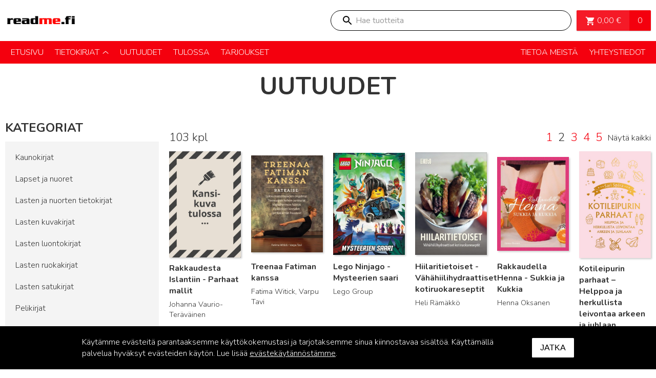

--- FILE ---
content_type: text/html; charset=UTF-8
request_url: https://www.readme.fi/kategoria/uutuudet/page/2/
body_size: 21200
content:
<!DOCTYPE html>
<html lang="fi">
<head>

    <meta charset="utf-8">
    <meta http-equiv="x-ua-compatible" content="ie=edge">
    <meta name="viewport" content="width=device-width, initial-scale=1, shrink-to-fit=no">

    <link rel="author" href="/humans.txt" />
    <link rel="shortcut icon" href="/favicon.ico">
    <link rel="apple-touch-icon" sizes="180x180" href="/apple-touch-icon.png">
    <link rel="icon" type="image/png" sizes="32x32" href="/favicon-32x32.png">
    <link rel="icon" type="image/png" sizes="16x16" href="/favicon-16x16.png">
    <link rel="manifest" href="/site.webmanifest">
    <link rel="mask-icon" href="/safari-pinned-tab.svg" color="#5bbad5">
    <meta name="msapplication-TileColor" content="#2d89ef">
    <meta name="theme-color" content="#ffffff">

    <meta name='robots' content='index, follow, max-image-preview:large, max-snippet:-1, max-video-preview:-1' />

<!-- Google Tag Manager for WordPress by gtm4wp.com -->
<script data-cfasync="false" data-pagespeed-no-defer>//<![CDATA[
	var gtm4wp_datalayer_name = "dataLayer";
	var dataLayer = dataLayer || [];
//]]>
</script>
<!-- End Google Tag Manager for WordPress by gtm4wp.com -->
	<!-- This site is optimized with the Yoast SEO plugin v26.7 - https://yoast.com/wordpress/plugins/seo/ -->
	<title>Uutuudet - Page 2 of 5 - Readme.fi</title>
	<link rel="canonical" href="https://www.readme.fi/kategoria/uutuudet/page/2/" />
	<link rel="prev" href="https://www.readme.fi/kategoria/uutuudet/" />
	<link rel="next" href="https://www.readme.fi/kategoria/uutuudet/page/3/" />
	<meta property="og:locale" content="fi_FI" />
	<meta property="og:type" content="article" />
	<meta property="og:title" content="Uutuudet - Page 2 of 5 - Readme.fi" />
	<meta property="og:url" content="https://www.readme.fi/kategoria/uutuudet/" />
	<meta property="og:site_name" content="Readme.fi" />
	<meta name="twitter:card" content="summary_large_image" />
	<script type="application/ld+json" class="yoast-schema-graph">{"@context":"https://schema.org","@graph":[{"@type":"CollectionPage","@id":"https://www.readme.fi/kategoria/uutuudet/","url":"https://www.readme.fi/kategoria/uutuudet/page/2/","name":"Uutuudet - Page 2 of 5 - Readme.fi","isPartOf":{"@id":"https://www.readme.fi/#website"},"breadcrumb":{"@id":"https://www.readme.fi/kategoria/uutuudet/page/2/#breadcrumb"},"inLanguage":"fi"},{"@type":"BreadcrumbList","@id":"https://www.readme.fi/kategoria/uutuudet/page/2/#breadcrumb","itemListElement":[{"@type":"ListItem","position":1,"name":"Home","item":"https://www.readme.fi/"},{"@type":"ListItem","position":2,"name":"Uutuudet"}]},{"@type":"WebSite","@id":"https://www.readme.fi/#website","url":"https://www.readme.fi/","name":"Readme.fi","description":"","potentialAction":[{"@type":"SearchAction","target":{"@type":"EntryPoint","urlTemplate":"https://www.readme.fi/?s={search_term_string}"},"query-input":{"@type":"PropertyValueSpecification","valueRequired":true,"valueName":"search_term_string"}}],"inLanguage":"fi"}]}</script>
	<!-- / Yoast SEO plugin. -->


<link rel='dns-prefetch' href='//fonts.googleapis.com' />
<link rel="alternate" type="application/rss+xml" title="Syöte: Readme.fi &raquo; Uutuudet Osasto" href="https://www.readme.fi/kategoria/uutuudet/feed/" />
<style id='wp-img-auto-sizes-contain-inline-css' type='text/css'>
img:is([sizes=auto i],[sizes^="auto," i]){contain-intrinsic-size:3000px 1500px}
/*# sourceURL=wp-img-auto-sizes-contain-inline-css */
</style>
<link rel="stylesheet" href="https://www.readme.fi/app/plugins/woo-carrier-agents/assets/css/woo-carrier-agents.css">
<style id='wp-block-library-inline-css' type='text/css'>
:root{--wp-block-synced-color:#7a00df;--wp-block-synced-color--rgb:122,0,223;--wp-bound-block-color:var(--wp-block-synced-color);--wp-editor-canvas-background:#ddd;--wp-admin-theme-color:#007cba;--wp-admin-theme-color--rgb:0,124,186;--wp-admin-theme-color-darker-10:#006ba1;--wp-admin-theme-color-darker-10--rgb:0,107,160.5;--wp-admin-theme-color-darker-20:#005a87;--wp-admin-theme-color-darker-20--rgb:0,90,135;--wp-admin-border-width-focus:2px}@media (min-resolution:192dpi){:root{--wp-admin-border-width-focus:1.5px}}.wp-element-button{cursor:pointer}:root .has-very-light-gray-background-color{background-color:#eee}:root .has-very-dark-gray-background-color{background-color:#313131}:root .has-very-light-gray-color{color:#eee}:root .has-very-dark-gray-color{color:#313131}:root .has-vivid-green-cyan-to-vivid-cyan-blue-gradient-background{background:linear-gradient(135deg,#00d084,#0693e3)}:root .has-purple-crush-gradient-background{background:linear-gradient(135deg,#34e2e4,#4721fb 50%,#ab1dfe)}:root .has-hazy-dawn-gradient-background{background:linear-gradient(135deg,#faaca8,#dad0ec)}:root .has-subdued-olive-gradient-background{background:linear-gradient(135deg,#fafae1,#67a671)}:root .has-atomic-cream-gradient-background{background:linear-gradient(135deg,#fdd79a,#004a59)}:root .has-nightshade-gradient-background{background:linear-gradient(135deg,#330968,#31cdcf)}:root .has-midnight-gradient-background{background:linear-gradient(135deg,#020381,#2874fc)}:root{--wp--preset--font-size--normal:16px;--wp--preset--font-size--huge:42px}.has-regular-font-size{font-size:1em}.has-larger-font-size{font-size:2.625em}.has-normal-font-size{font-size:var(--wp--preset--font-size--normal)}.has-huge-font-size{font-size:var(--wp--preset--font-size--huge)}.has-text-align-center{text-align:center}.has-text-align-left{text-align:left}.has-text-align-right{text-align:right}.has-fit-text{white-space:nowrap!important}#end-resizable-editor-section{display:none}.aligncenter{clear:both}.items-justified-left{justify-content:flex-start}.items-justified-center{justify-content:center}.items-justified-right{justify-content:flex-end}.items-justified-space-between{justify-content:space-between}.screen-reader-text{border:0;clip-path:inset(50%);height:1px;margin:-1px;overflow:hidden;padding:0;position:absolute;width:1px;word-wrap:normal!important}.screen-reader-text:focus{background-color:#ddd;clip-path:none;color:#444;display:block;font-size:1em;height:auto;left:5px;line-height:normal;padding:15px 23px 14px;text-decoration:none;top:5px;width:auto;z-index:100000}html :where(.has-border-color){border-style:solid}html :where([style*=border-top-color]){border-top-style:solid}html :where([style*=border-right-color]){border-right-style:solid}html :where([style*=border-bottom-color]){border-bottom-style:solid}html :where([style*=border-left-color]){border-left-style:solid}html :where([style*=border-width]){border-style:solid}html :where([style*=border-top-width]){border-top-style:solid}html :where([style*=border-right-width]){border-right-style:solid}html :where([style*=border-bottom-width]){border-bottom-style:solid}html :where([style*=border-left-width]){border-left-style:solid}html :where(img[class*=wp-image-]){height:auto;max-width:100%}:where(figure){margin:0 0 1em}html :where(.is-position-sticky){--wp-admin--admin-bar--position-offset:var(--wp-admin--admin-bar--height,0px)}@media screen and (max-width:600px){html :where(.is-position-sticky){--wp-admin--admin-bar--position-offset:0px}}
/*wp_block_styles_on_demand_placeholder:697eaa794d607*/
/*# sourceURL=wp-block-library-inline-css */
</style>
<style id='classic-theme-styles-inline-css' type='text/css'>
/*! This file is auto-generated */
.wp-block-button__link{color:#fff;background-color:#32373c;border-radius:9999px;box-shadow:none;text-decoration:none;padding:calc(.667em + 2px) calc(1.333em + 2px);font-size:1.125em}.wp-block-file__button{background:#32373c;color:#fff;text-decoration:none}
/*# sourceURL=/wp-includes/css/classic-themes.min.css */
</style>
<link rel="stylesheet" href="https://www.readme.fi/app/plugins/auth0/assets/css/main.css">
<style id='woocommerce-inline-inline-css' type='text/css'>
.woocommerce form .form-row .required { visibility: visible; }
/*# sourceURL=woocommerce-inline-inline-css */
</style>
<link rel="stylesheet" href="https://www.readme.fi/app/plugins/woocommerce/assets/css/brands.css">
<link rel="stylesheet" href="https://www.readme.fi/app/plugins/woo-conditional-shipping-pro/includes/frontend/../../frontend/css/woo-conditional-shipping.css">
<link rel="stylesheet" href="https://fonts.googleapis.com/css?family=Nunito%3A300%2C400%2C700%2C800%7CPT+Sans">
<link rel="stylesheet" href="https://www.readme.fi/app/themes/readme/dist/styles/main.css?id=6ded0b2ae5ba3d6d33266332de9154c5">
<link rel="stylesheet" href="https://www.readme.fi/app/themes/readme/dist/styles/print.css?id=0526256fb27f5c9ef803101a9da67eda" media="print">
<script type="text/javascript" id="google-analytics-opt-out-js-after">
/* <![CDATA[ */
			var gaProperty = 'UA-116402758-1';
			var disableStr = 'ga-disable-' + gaProperty;
			if ( document.cookie.indexOf( disableStr + '=true' ) > -1 ) {
				window[disableStr] = true;
			}
			function gaOptout() {
				document.cookie = disableStr + '=true; expires=Thu, 31 Dec 2099 23:59:59 UTC; path=/';
				window[disableStr] = true;
			}
//# sourceURL=google-analytics-opt-out-js-after
/* ]]> */
</script>
<script type="text/javascript" id="google-analytics-js-after">
/* <![CDATA[ */
(function(i,s,o,g,r,a,m){i['GoogleAnalyticsObject']=r;i[r]=i[r]||function(){
		(i[r].q=i[r].q||[]).push(arguments)},i[r].l=1*new Date();a=s.createElement(o),
		m=s.getElementsByTagName(o)[0];a.async=1;a.src=g;m.parentNode.insertBefore(a,m)
		})(window,document,'script', '//www.google-analytics.com/analytics.js','ga');ga( 'create', 'UA-116402758-1', 'auto' );(window.gaDevIds=window.gaDevIds||[]).push('dOGY3NW');ga( 'require', 'displayfeatures' );ga( 'require', 'linkid' );ga( 'set', 'anonymizeIp', true );
		ga( 'set', 'dimension1', 'no' );
ga( 'require', 'ec' );
//# sourceURL=google-analytics-js-after
/* ]]> */
</script>
<script type="text/javascript" src="https://www.readme.fi/wp/wp-includes/js/jquery/jquery.min.js" id="jquery-core-js"></script>
<script type="text/javascript" src="https://www.readme.fi/app/plugins/woocommerce/assets/js/jquery-blockui/jquery.blockUI.min.js" id="jquery-blockui-js" defer="defer" data-wp-strategy="defer"></script>
<script type="text/javascript" id="wc-add-to-cart-js-extra">
/* <![CDATA[ */
var wc_add_to_cart_params = {"ajax_url":"/wp/wp-admin/admin-ajax.php","wc_ajax_url":"/?wc-ajax=%%endpoint%%","i18n_view_cart":"N\u00e4yt\u00e4 ostoskori","cart_url":"https://www.readme.fi/ostoskori/","is_cart":"","cart_redirect_after_add":"no"};
//# sourceURL=wc-add-to-cart-js-extra
/* ]]> */
</script>
<script type="text/javascript" src="https://www.readme.fi/app/plugins/woocommerce/assets/js/frontend/add-to-cart.min.js" id="wc-add-to-cart-js" defer="defer" data-wp-strategy="defer"></script>
<script type="text/javascript" src="https://www.readme.fi/app/plugins/woocommerce/assets/js/js-cookie/js.cookie.min.js" id="js-cookie-js" defer="defer" data-wp-strategy="defer"></script>
<script type="text/javascript" id="woocommerce-js-extra">
/* <![CDATA[ */
var woocommerce_params = {"ajax_url":"/wp/wp-admin/admin-ajax.php","wc_ajax_url":"/?wc-ajax=%%endpoint%%","i18n_password_show":"N\u00e4yt\u00e4 salasana","i18n_password_hide":"Piilota salasana"};
//# sourceURL=woocommerce-js-extra
/* ]]> */
</script>
<script type="text/javascript" src="https://www.readme.fi/app/plugins/woocommerce/assets/js/frontend/woocommerce.min.js" id="woocommerce-js" defer="defer" data-wp-strategy="defer"></script>
<script type="text/javascript" src="https://www.readme.fi/app/plugins/duracelltomi-google-tag-manager/js/gtm4wp-form-move-tracker.js" id="gtm4wp-form-move-tracker-js"></script>
<script type="text/javascript" src="https://www.readme.fi/app/plugins/duracelltomi-google-tag-manager/js/gtm4wp-youtube.js" id="gtm4wp-youtube-js"></script>
<script type="text/javascript" src="https://www.readme.fi/app/plugins/woocommerce/assets/js/jquery-cookie/jquery.cookie.min.js" id="jquery-cookie-js" data-wp-strategy="defer"></script>
<script type="text/javascript" src="https://www.readme.fi/app/plugins/woo-conditional-shipping-pro/includes/frontend/../../frontend/js/woo-conditional-shipping.js" id="woo-conditional-shipping-js-js"></script>

<!-- Google Tag Manager for WordPress by gtm4wp.com -->
<script data-cfasync="false" data-pagespeed-no-defer>//<![CDATA[
	var dataLayer_content = {"pagePostType":"product","pagePostType2":"tax-product","pageCategory":[]};
	dataLayer.push( dataLayer_content );//]]>
</script>
<script data-cfasync="false">//<![CDATA[
(function(w,d,s,l,i){w[l]=w[l]||[];w[l].push({'gtm.start':
new Date().getTime(),event:'gtm.js'});var f=d.getElementsByTagName(s)[0],
j=d.createElement(s),dl=l!='dataLayer'?'&l='+l:'';j.async=true;j.src=
'//www.googletagmanager.com/gtm.'+'js?id='+i+dl;f.parentNode.insertBefore(j,f);
})(window,document,'script','dataLayer','GTM-N6RBS4J');//]]>
</script>
<!-- End Google Tag Manager -->
<!-- End Google Tag Manager for WordPress by gtm4wp.com -->	<noscript><style>.woocommerce-product-gallery{ opacity: 1 !important; }</style></noscript>
	
</head>

<body>

    
<!-- Google Tag Manager (noscript) -->
<noscript><iframe src="https://www.googletagmanager.com/ns.html?id=GTM-N6RBS4J"
height="0" width="0" style="display:none;visibility:hidden"></iframe></noscript>
<!-- End Google Tag Manager (noscript) -->    <div class="o-wrapper">
        <div class="o-wrapper__item">
            <div class="js-app-headroom">
                <header class="c-app-header" role="banner">

    <div class="o-container">

        <div class="o-layout o-layout--inline o-layout--middle o-layout--gutter-sm">

            <div class="c-app-header__bun o-layout__item">
                <button class="c-btn-ui c-app-bun js-trigger-app-nav">
                    <div class="c-app-bun__item c-app-bun__item--first"></div>
                    <div class="c-app-bun__item c-app-bun__item--mid"></div>
                    <div class="c-app-bun__item c-app-bun__item--last"></div>
                </button>
            </div>

            <div class="o-layout__item">
                <a href="https://www.readme.fi">
                    <img src="https://www.readme.fi/app/themes/readme/dist/images/logo-readme.png?id=033c35cad2673f2f0f186f5baa8cd861" alt="Readme.fi">
                </a>
            </div>

            <div class="c-app-header__search o-layout__item o-layout__item--pull-right">
                <div class="c-app-header__search__mini">
                    <button class="c-btn-ui js-trigger-app-search">
                        <span class="c-icon c-icon--icon-search c-icon--xl u-color-primary">
    <svg class="c-icon__svg" viewbox="0 0 24 24" width="24" height="24" xmlns="http://www.w3.org/2000/svg"><path d="M16.5 14h-.79l-.28-.27A6.471 6.471 0 0017 9.5a6.5 6.5 0 10-6.5 6.5c1.61 0 3.09-.59 4.23-1.57l.27.28v.79l5 4.99L21.49 19l-4.99-5zm-6 0C8.01 14 6 11.99 6 9.5S8.01 5 10.5 5 15 7.01 15 9.5 12.99 14 10.5 14z"/></svg></span>
                    </button>
                </div>
                <div class="c-app-header__search__inline">
                    <div id="product-search-0" class="product-search floating"><div class="product-search-form"><form id="product-search-form-0" class="product-search-form show-submit-button" action="https://www.readme.fi/" method="get"><input id="product-search-field-0" name="s" type="text" class="product-search-field" placeholder="Hae tuotteita" autocomplete="off"/><input type="hidden" name="post_type" value="product"/><input type="hidden" name="title" value="1"/><input type="hidden" name="excerpt" value="1"/><input type="hidden" name="content" value="1"/><input type="hidden" name="categories" value="1"/><input type="hidden" name="attributes" value="1"/><input type="hidden" name="tags" value="1"/><input type="hidden" name="sku" value="1"/><input type="hidden" name="orderby" value="date-DESC"/><input type="hidden" name="ixwps" value="1"/><span title="Clear" class="product-search-field-clear" style="display:none"></span> <button type="submit">Search</button></form></div><div id="product-search-results-0" class="product-search-results"><div id="product-search-results-content-0" class="product-search-results-content" style=""></div></div></div><script type="text/javascript">document.getElementById("product-search-field-0").disabled = true;document.addEventListener( "DOMContentLoaded", function() {if ( typeof jQuery !== "undefined" ) {if ( typeof jQuery().typeWatch !== "undefined" ) {jQuery("#product-search-field-0").typeWatch( {
				callback: function (value) { ixwps.productSearch('product-search-field-0', 'product-search-0', 'product-search-0 div.product-search-results-content', 'https://www.readme.fi/wp/wp-admin/admin-ajax.php?order=DESC&order_by=date&title=1&excerpt=1&content=1&categories=1&attributes=1&tags=1&sku=1&limit=10&category_results=1&category_limit=5&product_thumbnails=1', value, {no_results:"",dynamic_focus:true,product_thumbnails:true,show_description:true,show_price:true,show_add_to_cart:true,show_more:true}); },
				wait: 500,
				highlight: true,
				captureLength: 1
			} );ixwps.navigate("product-search-field-0","product-search-results-0");ixwps.dynamicFocus("product-search-0","product-search-results-content-0");} else {if ( typeof console !== "undefined" && typeof console.log !== "undefined" ) { document.getElementById("product-search-field-0").disabled = false;console.log("A conflict is preventing required resources to be loaded."); }}}} );</script>                </div>
            </div>

            <div class="o-layout__item">
                <div class="c-cart-btn c-btn c-btn--primary js-cart-btn js-trigger-app-cart" data-total-items="0">
    <div class="c-cart-btn__label">
        <span class="c-icon c-icon--icon-cart c-icon--md">
    <svg class="c-icon__svg" viewbox="0 0 24 24" width="24" height="24" xmlns="http://www.w3.org/2000/svg"><path d="M8 18c-1.1 0-1.99.9-1.99 2S6.9 22 8 22s2-.9 2-2-.9-2-2-2zM2 2v2h2l3.6 7.59-1.35 2.45c-.16.28-.25.61-.25.96 0 1.1.9 2 2 2h12v-2H8.42c-.14 0-.25-.11-.25-.25l.03-.12.9-1.63h7.45c.75 0 1.41-.41 1.75-1.03l3.58-6.49A1.003 1.003 0 0021 4H6.21l-.94-2H2zm16 16c-1.1 0-1.99.9-1.99 2s.89 2 1.99 2 2-.9 2-2-.9-2-2-2z"/></svg></span>
        <span class="c-cart-btn__total js-store-total-amount">
            <span class="woocommerce-Price-amount amount"><bdi>0,00&nbsp;<span class="woocommerce-Price-currencySymbol">&euro;</span></bdi></span>        </span>
    </div>
    <div class="c-cart-btn__count">
        <span class="c-cart-btn__num js-store-total-items">
            0        </span>
    </div>
    <a class="c-cart-btn__link" href="https://www.readme.fi/ostoskori/">
        <span class="u-sr-only">Ostoskori></span>
    </a>
</div>
            </div>

        </div>

    </div>

</header>

<div class="c-app-nav js-app-nav">
    <div class="o-container">
        <div class="o-layout o-layout--justify@nav">
            <div class="o-layout__item">
                <ul id="menu-primary" class="c-app-menu c-app-menu--primary">
<li class="c-app-menu__item c-app-menu__item--level-0">
<a href="https://www.readme.fi/" class="c-app-menu__link c-app-menu__link--level-0"><span>Etusivu</span></a></li>

<li class="c-app-menu__item c-app-menu__item--level-0 has-child">
<a href="https://www.readme.fi/kategoria/tietokirjat/" class="c-app-menu__link c-app-menu__link--level-0 c-app-menu__link--header js-trigger-app-sub-menu"><span>Tietokirjat</span><span class="c-icon c-icon--icon-arrow-bold c-icon--xs">
    <svg class="c-icon__svg" viewbox="0 0 24 24" width="24" height="24" xmlns="http://www.w3.org/2000/svg"><path d="M12 9.315l9.35 7.987a1 1 0 001.3-1.521l-10-8.541a1 1 0 00-1.3 0l-10 8.541a1 1 0 101.3 1.52L12 9.316z"/></svg></span>
</a>
<ul class="c-app-menu c-app-menu--sub c-app-menu--sub-level-0 js-app-sub-menu">

<li class="c-app-menu__item c-app-menu__item--level-1">
<a href="https://www.readme.fi/kategoria/tietokirjat/liikunta-ja-urheilu/" class="c-app-menu__link c-app-menu__link--level-1"><span>Liikunta ja urheilu</span></a></li>

<li class="c-app-menu__item c-app-menu__item--level-1">
<a href="https://www.readme.fi/kategoria/tietokirjat/harrastukset/" class="c-app-menu__link c-app-menu__link--level-1"><span>Harrastukset</span></a></li>

<li class="c-app-menu__item c-app-menu__item--level-1">
<a href="https://www.readme.fi/kategoria/tietokirjat/henkinen-kasvu-elamantaito/" class="c-app-menu__link c-app-menu__link--level-1"><span>Henkinen kasvu &amp; elämäntaito</span></a></li>

<li class="c-app-menu__item c-app-menu__item--level-1">
<a href="https://www.readme.fi/kategoria/tietokirjat/luonto-ja-elaimet/" class="c-app-menu__link c-app-menu__link--level-1"><span>Luonto ja eläimet</span></a></li>

<li class="c-app-menu__item c-app-menu__item--level-1">
<a href="https://www.readme.fi/kategoria/tietokirjat/sotakirjat/" class="c-app-menu__link c-app-menu__link--level-1"><span>Sotakirjat</span></a></li>

</ul>
</li>

<li class="c-app-menu__item c-app-menu__item--level-0">
<a href="https://www.readme.fi/uutuudet/" class="c-app-menu__link c-app-menu__link--level-0"><span>Uutuudet</span></a></li>

<li class="c-app-menu__item c-app-menu__item--level-0">
<a href="https://www.readme.fi/kategoria/tulossa/" class="c-app-menu__link c-app-menu__link--level-0"><span>Tulossa</span></a></li>

<li class="c-app-menu__item c-app-menu__item--level-0">
<a href="https://www.readme.fi/kirjatarjoukset/" class="c-app-menu__link c-app-menu__link--level-0"><span>Tarjoukset</span></a></li>
</ul>            </div>
            <div class="o-layout__item">
                <ul id="menu-secondary" class="c-app-menu c-app-menu--secondary">
<li class="c-app-menu__item c-app-menu__item--level-0">
<a href="https://www.readme.fi/tietoa-meista/" class="c-app-menu__link c-app-menu__link--level-0"><span>Tietoa meistä</span></a></li>

<li class="c-app-menu__item c-app-menu__item--level-0">
<a href="https://www.readme.fi/tietoa-meista/yhteystiedot/" class="c-app-menu__link c-app-menu__link--level-0"><span>Yhteystiedot</span></a></li>
</ul>            </div>
        </div>
    </div>
</div>

<div class="c-app-search js-app-search">
    <div id="product-search-1" class="product-search floating"><div class="product-search-form"><form id="product-search-form-1" class="product-search-form show-submit-button" action="https://www.readme.fi/" method="get"><input id="product-search-field-1" name="s" type="text" class="product-search-field" placeholder="Hae tuotteita" autocomplete="off"/><input type="hidden" name="post_type" value="product"/><input type="hidden" name="title" value="1"/><input type="hidden" name="excerpt" value="1"/><input type="hidden" name="content" value="1"/><input type="hidden" name="categories" value="1"/><input type="hidden" name="attributes" value="1"/><input type="hidden" name="tags" value="1"/><input type="hidden" name="sku" value="1"/><input type="hidden" name="orderby" value="date-DESC"/><input type="hidden" name="ixwps" value="1"/><span title="Clear" class="product-search-field-clear" style="display:none"></span> <button type="submit">Search</button></form></div><div id="product-search-results-1" class="product-search-results"><div id="product-search-results-content-1" class="product-search-results-content" style=""></div></div></div><script type="text/javascript">document.getElementById("product-search-field-1").disabled = true;document.addEventListener( "DOMContentLoaded", function() {if ( typeof jQuery !== "undefined" ) {if ( typeof jQuery().typeWatch !== "undefined" ) {jQuery("#product-search-field-1").typeWatch( {
				callback: function (value) { ixwps.productSearch('product-search-field-1', 'product-search-1', 'product-search-1 div.product-search-results-content', 'https://www.readme.fi/wp/wp-admin/admin-ajax.php?order=DESC&order_by=date&title=1&excerpt=1&content=1&categories=1&attributes=1&tags=1&sku=1&limit=10&category_results=1&category_limit=5&product_thumbnails=1', value, {no_results:"",dynamic_focus:true,product_thumbnails:true,show_description:true,show_price:true,show_add_to_cart:true,show_more:true}); },
				wait: 500,
				highlight: true,
				captureLength: 1
			} );ixwps.navigate("product-search-field-1","product-search-results-1");ixwps.dynamicFocus("product-search-1","product-search-results-content-1");} else {if ( typeof console !== "undefined" && typeof console.log !== "undefined" ) { document.getElementById("product-search-field-1").disabled = false;console.log("A conflict is preventing required resources to be loaded."); }}}} );</script></div>

<div class="c-app-cart js-app-cart">
    <div class="c-app-cart__container o-container">
        <div class="widget woocommerce widget_shopping_cart"><div class="widget_shopping_cart_content"></div></div>    </div>
</div>
            </div>
            <div class="c-app-header-height"></div>
        </div>

        <main class="o-wrapper__item o-wrapper__item--main u-stack" id="main" role="main">
            <div class="c-hero c-hero--sm">

            <div class="c-hero__content">
            <div class="o-container u-text-center">
                                    <h1 class="c-hero__title u-h1">Uutuudet</h1>
                            </div>
        </div>
    
    
    
</div>

<div class="o-container">
    <div class="o-layout">
            <div class="o-layout__item u-3/12@md u-hidden@md-down">
                                <div class="c-section-header">

    
        <span class="c-section-header__title">

            
            <span class="u-h4">Kategoriat</span>

            
        </span>

    
    </div>


<div class="o-box u-bg-grey u-stack-sm">
    <ul class="c-menu">
        	<li class="cat-item cat-item-9631"><a href="https://www.readme.fi/kategoria/kaunokirjat/uutuudet/">Kaunokirjat</a>
</li>
	<li class="cat-item cat-item-4321"><a href="https://www.readme.fi/kategoria/lapset-ja-nuoret/uutuudet/">Lapset ja nuoret</a>
</li>
	<li class="cat-item cat-item-7132"><a href="https://www.readme.fi/kategoria/lasten-ja-nuorten-tietokirjat/uutuudet/">Lasten ja nuorten tietokirjat</a>
</li>
	<li class="cat-item cat-item-9094"><a href="https://www.readme.fi/kategoria/lasten-kuvakirjat/uutuudet/">Lasten kuvakirjat</a>
</li>
	<li class="cat-item cat-item-4658"><a href="https://www.readme.fi/kategoria/luonto-ja-elaimet-lapset-ja-nuoret/uutuudet/">Lasten luontokirjat</a>
</li>
	<li class="cat-item cat-item-8717"><a href="https://www.readme.fi/kategoria/ruoka-ja-juoma-lapset-ja-nuoret/uutuudet/">Lasten ruokakirjat</a>
</li>
	<li class="cat-item cat-item-4375"><a href="https://www.readme.fi/kategoria/lasten-satukirja/uutuudet/">Lasten satukirjat</a>
</li>
	<li class="cat-item cat-item-3454"><a href="https://www.readme.fi/kategoria/pelit/uutuudet/">Pelikirjat</a>
</li>
	<li class="cat-item cat-item-4326"><a href="https://www.readme.fi/kategoria/puuhakirjat/uutuudet/">Puuhakirjat</a>
</li>
	<li class="cat-item cat-item-26"><a href="https://www.readme.fi/kategoria/tietokirjat/uutuudet/">Tietokirjat</a>
<ul class='children'>
	<li class="cat-item cat-item-77"><a href="https://www.readme.fi/kategoria/tietokirjat/harrastukset/uutuudet/">Harrastukset</a>
</li>
	<li class="cat-item cat-item-178"><a href="https://www.readme.fi/kategoria/tietokirjat/henkinen-kasvu-elamantaito/uutuudet/">Henkinen kasvu &amp; elämäntaito</a>
</li>
	<li class="cat-item cat-item-5371"><a href="https://www.readme.fi/kategoria/tietokirjat/liikunta-ja-urheilu/uutuudet/">Liikunta ja urheilu</a>
</li>
	<li class="cat-item cat-item-222"><a href="https://www.readme.fi/kategoria/tietokirjat/luonto-ja-elaimet/uutuudet/">Luonto ja eläimet</a>
</li>
	<li class="cat-item cat-item-580"><a href="https://www.readme.fi/kategoria/tietokirjat/sotakirjat/uutuudet/">Sotakirjat</a>
</li>
</ul>
</li>
	<li class="cat-item cat-item-1883"><a href="https://www.readme.fi/kategoria/tulossa/">Tulossa</a>
</li>
    </ul>
</div>
            </div>
        <div class="o-layout__item u-9/12@md">
            
            <div class="u-stack">
            <div class="woocommerce-notices-wrapper"></div><div class="o-layout o-layout--flex u-text-lg u-stack">
    <div class="o-layout__item u-hidden@sm-down">
        103 kpl
    </div>
        <div class="o-layout__item">
        <nav class="woocommerce-pagination">
            <ul class='page-numbers'>
	<li><a aria-label="Sivu 1" class="page-numbers" href="https://www.readme.fi/kategoria/uutuudet/page/1/">1</a></li>
	<li><span aria-label="Sivu 2" aria-current="page" class="page-numbers current">2</span></li>
	<li><a aria-label="Sivu 3" class="page-numbers" href="https://www.readme.fi/kategoria/uutuudet/page/3/">3</a></li>
	<li><a aria-label="Sivu 4" class="page-numbers" href="https://www.readme.fi/kategoria/uutuudet/page/4/">4</a></li>
	<li><a aria-label="Sivu 5" class="page-numbers" href="https://www.readme.fi/kategoria/uutuudet/page/5/">5</a></li>
</ul>
            <a class="pagination-show-all" href="https://www.readme.fi/kategoria/uutuudet/kaikki">
                Näytä kaikki            </a>
        </nav>
    </div>
    </div>
<div class="o-layout o-layout--grid columns-6 u-stack-sm ">

<div class="post-17320 product type-product status-publish product_cat-lasten-ja-nuorten-tietokirjat product_cat-uutuudet o-layout__item u-4/12 u-2/12@md first outofstock taxable shipping-taxable purchasable product-type-simple">
    
<div class="c-product c-product--display">

    <div class="c-product__cover">
        <div class="c-product-cover c-product-cover--standard">
    <div class="c-product-cover__frame">
        <img width="395" height="584" src="https://d84dbvefib5k8.cloudfront.net/uploads/2025/03/17123811/dummy-kirja-395x584.jpg" class="c-product-cover__image" alt="Paikanvaraus" decoding="async" fetchpriority="high" srcset="https://d84dbvefib5k8.cloudfront.net/uploads/2025/03/17123811/dummy-kirja-395x584.jpg 395w, https://d84dbvefib5k8.cloudfront.net/uploads/2025/03/17123811/dummy-kirja-203x300.jpg 203w, https://d84dbvefib5k8.cloudfront.net/uploads/2025/03/17123811/dummy-kirja-693x1024.jpg 693w, https://d84dbvefib5k8.cloudfront.net/uploads/2025/03/17123811/dummy-kirja-101x150.jpg 101w, https://d84dbvefib5k8.cloudfront.net/uploads/2025/03/17123811/dummy-kirja-198x292.jpg 198w, https://d84dbvefib5k8.cloudfront.net/uploads/2025/03/17123811/dummy-kirja-593x876.jpg 593w, https://d84dbvefib5k8.cloudfront.net/uploads/2025/03/17123811/dummy-kirja-300x443.jpg 300w, https://d84dbvefib5k8.cloudfront.net/uploads/2025/03/17123811/dummy-kirja-600x887.jpg 600w, https://d84dbvefib5k8.cloudfront.net/uploads/2025/03/17123811/dummy-kirja.jpg 768w" sizes="(max-width: 395px) 100vw, 395px" />                    <div class="c-product-cover__overlay">
                            </div>
                        </div>
</div>
    </div>

        <div class="c-product__content">
            <div class="c-product__header">
                                <div class="c-product__title">
                    Rakkaudesta Islantiin - Parhaat mallit                </div>
                <div class="c-product__sub-title">
                    Johanna Vaurio-Teräväinen                </div>
            </div>
            <div class="c-product__aside">
                <div class="c-product__price">
                    
	<span class="price"><span class="woocommerce-Price-amount amount"><bdi>31,90&nbsp;<span class="woocommerce-Price-currencySymbol">&euro;</span></bdi></span></span>
                </div>
                <div class="c-product__btn">
                    <a href="https://www.readme.fi/kirja/rakkaudesta-islantiin-parhaat-mallit-kovakantinen-kirja/" data-quantity="1" class="button product_type_simple" data-product_id="17320" data-product_sku="9789524162227" aria-label="Lue lisää &ldquo;Rakkaudesta Islantiin - Parhaat mallit&rdquo; asiasta" rel="nofollow" data-success_message="">Tutustu</a>                </div>
            </div>
        </div>

    <a class="c-product__link" href="https://www.readme.fi/kirja/rakkaudesta-islantiin-parhaat-mallit-kovakantinen-kirja/">
        <span class="u-sr-only">Lue lisää</span>
    </a>

</div>
</div>

<div class="post-15470 product type-product status-publish has-post-thumbnail product_cat-lasten-ja-nuorten-tietokirjat product_cat-uutuudet product_tag-harjoittelu product_tag-kuntoliikunta product_tag-lihashuolto product_tag-lihaskunto product_tag-liikkuvuus product_tag-venyttely product_tag-verryttely product_tag-voimistelu o-layout__item u-4/12 u-2/12@md  instock taxable shipping-taxable purchasable product-type-simple">
    
<div class="c-product c-product--display">

    <div class="c-product__cover">
        <div class="c-product-cover c-product-cover--standard">
    <div class="c-product-cover__frame">
        <img width="400" height="540" src="https://d84dbvefib5k8.cloudfront.net/uploads/2026/01/13124949/9789524162210_frontcover_final_preview-400x540.jpg" class="c-product-cover__image" alt="9789524162210 - Kansikuva" decoding="async" srcset="https://d84dbvefib5k8.cloudfront.net/uploads/2026/01/13124949/9789524162210_frontcover_final_preview-400x540.jpg 400w, https://d84dbvefib5k8.cloudfront.net/uploads/2026/01/13124949/9789524162210_frontcover_final_preview-222x300.jpg 222w, https://d84dbvefib5k8.cloudfront.net/uploads/2026/01/13124949/9789524162210_frontcover_final_preview-758x1024.jpg 758w, https://d84dbvefib5k8.cloudfront.net/uploads/2026/01/13124949/9789524162210_frontcover_final_preview-111x150.jpg 111w, https://d84dbvefib5k8.cloudfront.net/uploads/2026/01/13124949/9789524162210_frontcover_final_preview-768x1037.jpg 768w, https://d84dbvefib5k8.cloudfront.net/uploads/2026/01/13124949/9789524162210_frontcover_final_preview-1138x1536.jpg 1138w, https://d84dbvefib5k8.cloudfront.net/uploads/2026/01/13124949/9789524162210_frontcover_final_preview-100x135.jpg 100w, https://d84dbvefib5k8.cloudfront.net/uploads/2026/01/13124949/9789524162210_frontcover_final_preview-200x270.jpg 200w, https://d84dbvefib5k8.cloudfront.net/uploads/2026/01/13124949/9789524162210_frontcover_final_preview-600x810.jpg 600w, https://d84dbvefib5k8.cloudfront.net/uploads/2026/01/13124949/9789524162210_frontcover_final_preview-300x405.jpg 300w, https://d84dbvefib5k8.cloudfront.net/uploads/2026/01/13124949/9789524162210_frontcover_final_preview.jpg 1185w" sizes="(max-width: 400px) 100vw, 400px" />                    <div class="c-product-cover__overlay">
                            </div>
                        </div>
</div>
    </div>

        <div class="c-product__content">
            <div class="c-product__header">
                                <div class="c-product__title">
                    Treenaa Fatiman kanssa                </div>
                <div class="c-product__sub-title">
                    Fatima Witick, Varpu Tavi                </div>
            </div>
            <div class="c-product__aside">
                <div class="c-product__price">
                    
	<span class="price"><span class="woocommerce-Price-amount amount"><bdi>29,90&nbsp;<span class="woocommerce-Price-currencySymbol">&euro;</span></bdi></span></span>
                </div>
                <div class="c-product__btn">
                    <a href="?add-to-cart=15470" data-quantity="1" class="button product_type_simple add_to_cart_button ajax_add_to_cart" data-product_id="15470" data-product_sku="9789524162210" aria-label="Lisää ostoskoriin: &ldquo;Treenaa Fatiman kanssa&rdquo;" rel="nofollow" data-success_message="&ldquo;Treenaa Fatiman kanssa&rdquo; on lisätty ostoskoriin">Osta</a>                </div>
            </div>
        </div>

    <a class="c-product__link" href="https://www.readme.fi/kirja/treenaa-fatiman-kanssa-kirja/">
        <span class="u-sr-only">Lue lisää</span>
    </a>

</div>
</div>

<div class="post-15039 product type-product status-publish has-post-thumbnail product_cat-lapset-ja-nuoret product_cat-uutuudet o-layout__item u-4/12 u-2/12@md  instock taxable shipping-taxable purchasable product-type-simple">
    
<div class="c-product c-product--display">

    <div class="c-product__cover">
        <div class="c-product-cover c-product-cover--standard">
    <div class="c-product-cover__frame">
        <img width="400" height="569" src="https://d84dbvefib5k8.cloudfront.net/uploads/2026/01/13124956/9789524162098_frontcover_final_preview-400x569.jpg" class="c-product-cover__image" alt="9789524162098 - Kansikuva" decoding="async" srcset="https://d84dbvefib5k8.cloudfront.net/uploads/2026/01/13124956/9789524162098_frontcover_final_preview-400x569.jpg 400w, https://d84dbvefib5k8.cloudfront.net/uploads/2026/01/13124956/9789524162098_frontcover_final_preview-211x300.jpg 211w, https://d84dbvefib5k8.cloudfront.net/uploads/2026/01/13124956/9789524162098_frontcover_final_preview-720x1024.jpg 720w, https://d84dbvefib5k8.cloudfront.net/uploads/2026/01/13124956/9789524162098_frontcover_final_preview-105x150.jpg 105w, https://d84dbvefib5k8.cloudfront.net/uploads/2026/01/13124956/9789524162098_frontcover_final_preview-768x1092.jpg 768w, https://d84dbvefib5k8.cloudfront.net/uploads/2026/01/13124956/9789524162098_frontcover_final_preview-1080x1536.jpg 1080w, https://d84dbvefib5k8.cloudfront.net/uploads/2026/01/13124956/9789524162098_frontcover_final_preview-100x142.jpg 100w, https://d84dbvefib5k8.cloudfront.net/uploads/2026/01/13124956/9789524162098_frontcover_final_preview-200x284.jpg 200w, https://d84dbvefib5k8.cloudfront.net/uploads/2026/01/13124956/9789524162098_frontcover_final_preview-600x853.jpg 600w, https://d84dbvefib5k8.cloudfront.net/uploads/2026/01/13124956/9789524162098_frontcover_final_preview-300x427.jpg 300w, https://d84dbvefib5k8.cloudfront.net/uploads/2026/01/13124956/9789524162098_frontcover_final_preview.jpg 1125w" sizes="(max-width: 400px) 100vw, 400px" />                    <div class="c-product-cover__overlay">
                            </div>
                        </div>
</div>
    </div>

        <div class="c-product__content">
            <div class="c-product__header">
                                <div class="c-product__title">
                    Lego Ninjago - Mysteerien saari                </div>
                <div class="c-product__sub-title">
                    Lego Group                </div>
            </div>
            <div class="c-product__aside">
                <div class="c-product__price">
                    
	<span class="price"><span class="woocommerce-Price-amount amount"><bdi>27,90&nbsp;<span class="woocommerce-Price-currencySymbol">&euro;</span></bdi></span></span>
                </div>
                <div class="c-product__btn">
                    <a href="?add-to-cart=15039" data-quantity="1" class="button product_type_simple add_to_cart_button ajax_add_to_cart" data-product_id="15039" data-product_sku="9789524162098" aria-label="Lisää ostoskoriin: &ldquo;Lego Ninjago - Mysteerien saari&rdquo;" rel="nofollow" data-success_message="&ldquo;Lego Ninjago - Mysteerien saari&rdquo; on lisätty ostoskoriin">Osta</a>                </div>
            </div>
        </div>

    <a class="c-product__link" href="https://www.readme.fi/kirja/lego-ninjago-mysteerien-saari-kovakantinen-kirja/">
        <span class="u-sr-only">Lue lisää</span>
    </a>

</div>
</div>

<div class="post-15038 product type-product status-publish has-post-thumbnail product_cat-lasten-ja-nuorten-tietokirjat product_cat-uutuudet product_tag-gluteeniton-ruokavalio product_tag-ruoanvalmistus product_tag-ruokavaliot product_tag-vahahiilihydraattinen-ruokavalio o-layout__item u-4/12 u-2/12@md  instock taxable shipping-taxable purchasable product-type-simple">
    
<div class="c-product c-product--display">

    <div class="c-product__cover">
        <div class="c-product-cover c-product-cover--standard">
    <div class="c-product-cover__frame">
        <img width="400" height="570" src="https://d84dbvefib5k8.cloudfront.net/uploads/2026/01/13125002/9789524162081_frontcover_final_preview-400x570.jpg" class="c-product-cover__image" alt="9789524162081 - Kansikuva" decoding="async" loading="lazy" srcset="https://d84dbvefib5k8.cloudfront.net/uploads/2026/01/13125002/9789524162081_frontcover_final_preview-400x570.jpg 400w, https://d84dbvefib5k8.cloudfront.net/uploads/2026/01/13125002/9789524162081_frontcover_final_preview-211x300.jpg 211w, https://d84dbvefib5k8.cloudfront.net/uploads/2026/01/13125002/9789524162081_frontcover_final_preview-719x1024.jpg 719w, https://d84dbvefib5k8.cloudfront.net/uploads/2026/01/13125002/9789524162081_frontcover_final_preview-105x150.jpg 105w, https://d84dbvefib5k8.cloudfront.net/uploads/2026/01/13125002/9789524162081_frontcover_final_preview-768x1094.jpg 768w, https://d84dbvefib5k8.cloudfront.net/uploads/2026/01/13125002/9789524162081_frontcover_final_preview-1078x1536.jpg 1078w, https://d84dbvefib5k8.cloudfront.net/uploads/2026/01/13125002/9789524162081_frontcover_final_preview-100x142.jpg 100w, https://d84dbvefib5k8.cloudfront.net/uploads/2026/01/13125002/9789524162081_frontcover_final_preview-200x285.jpg 200w, https://d84dbvefib5k8.cloudfront.net/uploads/2026/01/13125002/9789524162081_frontcover_final_preview-600x855.jpg 600w, https://d84dbvefib5k8.cloudfront.net/uploads/2026/01/13125002/9789524162081_frontcover_final_preview-300x427.jpg 300w, https://d84dbvefib5k8.cloudfront.net/uploads/2026/01/13125002/9789524162081_frontcover_final_preview.jpg 1123w" sizes="auto, (max-width: 400px) 100vw, 400px" />                    <div class="c-product-cover__overlay">
                            </div>
                        </div>
</div>
    </div>

        <div class="c-product__content">
            <div class="c-product__header">
                                <div class="c-product__title">
                    Hiilaritietoiset  - Vähähiilihydraattiset kotiruokareseptit                </div>
                <div class="c-product__sub-title">
                    Heli Rämäkkö                </div>
            </div>
            <div class="c-product__aside">
                <div class="c-product__price">
                    
	<span class="price"><span class="woocommerce-Price-amount amount"><bdi>28,90&nbsp;<span class="woocommerce-Price-currencySymbol">&euro;</span></bdi></span></span>
                </div>
                <div class="c-product__btn">
                    <a href="?add-to-cart=15038" data-quantity="1" class="button product_type_simple add_to_cart_button ajax_add_to_cart" data-product_id="15038" data-product_sku="9789524162081" aria-label="Lisää ostoskoriin: &ldquo;Hiilaritietoiset  - Vähähiilihydraattiset kotiruokareseptit&rdquo;" rel="nofollow" data-success_message="&ldquo;Hiilaritietoiset  - Vähähiilihydraattiset kotiruokareseptit&rdquo; on lisätty ostoskoriin">Osta</a>                </div>
            </div>
        </div>

    <a class="c-product__link" href="https://www.readme.fi/kirja/hiilaritietoiset-vahahiilihydraattiset-kotiruokareseptit-kovakantinen-kirja/">
        <span class="u-sr-only">Lue lisää</span>
    </a>

</div>
</div>

<div class="post-15036 product type-product status-publish has-post-thumbnail product_cat-lasten-ja-nuorten-tietokirjat product_cat-uutuudet o-layout__item u-4/12 u-2/12@md  outofstock taxable shipping-taxable purchasable product-type-simple">
    
<div class="c-product c-product--display">

    <div class="c-product__cover">
        <div class="c-product-cover c-product-cover--standard">
    <div class="c-product-cover__frame">
        <img width="400" height="524" src="https://d84dbvefib5k8.cloudfront.net/uploads/2026/01/20080152/9789524162067_frontcover_final_preview-3-400x524.jpg" class="c-product-cover__image" alt="9789524162067 - Kansikuva" decoding="async" loading="lazy" srcset="https://d84dbvefib5k8.cloudfront.net/uploads/2026/01/20080152/9789524162067_frontcover_final_preview-3-400x524.jpg 400w, https://d84dbvefib5k8.cloudfront.net/uploads/2026/01/20080152/9789524162067_frontcover_final_preview-3-229x300.jpg 229w, https://d84dbvefib5k8.cloudfront.net/uploads/2026/01/20080152/9789524162067_frontcover_final_preview-3-781x1024.jpg 781w, https://d84dbvefib5k8.cloudfront.net/uploads/2026/01/20080152/9789524162067_frontcover_final_preview-3-114x150.jpg 114w, https://d84dbvefib5k8.cloudfront.net/uploads/2026/01/20080152/9789524162067_frontcover_final_preview-3-768x1006.jpg 768w, https://d84dbvefib5k8.cloudfront.net/uploads/2026/01/20080152/9789524162067_frontcover_final_preview-3-1172x1536.jpg 1172w, https://d84dbvefib5k8.cloudfront.net/uploads/2026/01/20080152/9789524162067_frontcover_final_preview-3-100x131.jpg 100w, https://d84dbvefib5k8.cloudfront.net/uploads/2026/01/20080152/9789524162067_frontcover_final_preview-3-200x262.jpg 200w, https://d84dbvefib5k8.cloudfront.net/uploads/2026/01/20080152/9789524162067_frontcover_final_preview-3-600x786.jpg 600w, https://d84dbvefib5k8.cloudfront.net/uploads/2026/01/20080152/9789524162067_frontcover_final_preview-3-300x393.jpg 300w, https://d84dbvefib5k8.cloudfront.net/uploads/2026/01/20080152/9789524162067_frontcover_final_preview-3.jpg 1221w" sizes="auto, (max-width: 400px) 100vw, 400px" />                    <div class="c-product-cover__overlay">
                            </div>
                        </div>
</div>
    </div>

        <div class="c-product__content">
            <div class="c-product__header">
                                <div class="c-product__title">
                    Rakkaudella Henna - Sukkia ja Kukkia                </div>
                <div class="c-product__sub-title">
                    Henna Oksanen                </div>
            </div>
            <div class="c-product__aside">
                <div class="c-product__price">
                    
	<span class="price"><span class="woocommerce-Price-amount amount"><bdi>31,90&nbsp;<span class="woocommerce-Price-currencySymbol">&euro;</span></bdi></span></span>
                </div>
                <div class="c-product__btn">
                    <a href="https://www.readme.fi/kirja/rakkaudella-henna-sukkia-ja-kukkia-kovakantinen-kirja/" data-quantity="1" class="button product_type_simple" data-product_id="15036" data-product_sku="9789524162067" aria-label="Lue lisää &ldquo;Rakkaudella Henna - Sukkia ja Kukkia&rdquo; asiasta" rel="nofollow" data-success_message="">Tutustu</a>                </div>
            </div>
        </div>

    <a class="c-product__link" href="https://www.readme.fi/kirja/rakkaudella-henna-sukkia-ja-kukkia-kovakantinen-kirja/">
        <span class="u-sr-only">Lue lisää</span>
    </a>

</div>
</div>

<div class="post-15034 product type-product status-publish has-post-thumbnail product_cat-lasten-ja-nuorten-tietokirjat product_cat-uutuudet product_shipping_class-ei-mahdu-kirjeeseen o-layout__item u-4/12 u-2/12@md last outofstock taxable shipping-taxable purchasable product-type-simple">
    
<div class="c-product c-product--display">

    <div class="c-product__cover">
        <div class="c-product-cover c-product-cover--standard">
    <div class="c-product-cover__frame">
        <img width="393" height="584" src="https://d84dbvefib5k8.cloudfront.net/uploads/2026/01/28084934/9789524162043_frontcover_final_preview-5-393x584.jpg" class="c-product-cover__image" alt="9789524162043 - Kansikuva" decoding="async" loading="lazy" srcset="https://d84dbvefib5k8.cloudfront.net/uploads/2026/01/28084934/9789524162043_frontcover_final_preview-5-393x584.jpg 393w, https://d84dbvefib5k8.cloudfront.net/uploads/2026/01/28084934/9789524162043_frontcover_final_preview-5-202x300.jpg 202w, https://d84dbvefib5k8.cloudfront.net/uploads/2026/01/28084934/9789524162043_frontcover_final_preview-5-689x1024.jpg 689w, https://d84dbvefib5k8.cloudfront.net/uploads/2026/01/28084934/9789524162043_frontcover_final_preview-5-101x150.jpg 101w, https://d84dbvefib5k8.cloudfront.net/uploads/2026/01/28084934/9789524162043_frontcover_final_preview-5-768x1141.jpg 768w, https://d84dbvefib5k8.cloudfront.net/uploads/2026/01/28084934/9789524162043_frontcover_final_preview-5-1034x1536.jpg 1034w, https://d84dbvefib5k8.cloudfront.net/uploads/2026/01/28084934/9789524162043_frontcover_final_preview-5-98x146.jpg 98w, https://d84dbvefib5k8.cloudfront.net/uploads/2026/01/28084934/9789524162043_frontcover_final_preview-5-197x292.jpg 197w, https://d84dbvefib5k8.cloudfront.net/uploads/2026/01/28084934/9789524162043_frontcover_final_preview-5-590x876.jpg 590w, https://d84dbvefib5k8.cloudfront.net/uploads/2026/01/28084934/9789524162043_frontcover_final_preview-5-300x446.jpg 300w, https://d84dbvefib5k8.cloudfront.net/uploads/2026/01/28084934/9789524162043_frontcover_final_preview-5-600x891.jpg 600w, https://d84dbvefib5k8.cloudfront.net/uploads/2026/01/28084934/9789524162043_frontcover_final_preview-5.jpg 1077w" sizes="auto, (max-width: 393px) 100vw, 393px" />                    <div class="c-product-cover__overlay">
                            </div>
                        </div>
</div>
    </div>

        <div class="c-product__content">
            <div class="c-product__header">
                                <div class="c-product__title">
                    Kotileipurin parhaat – Helppoa ja herkullista leivontaa arkeen ja juhlaan                </div>
                <div class="c-product__sub-title">
                    Sari Spåra                </div>
            </div>
            <div class="c-product__aside">
                <div class="c-product__price">
                    
	<span class="price"><span class="woocommerce-Price-amount amount"><bdi>31,90&nbsp;<span class="woocommerce-Price-currencySymbol">&euro;</span></bdi></span></span>
                </div>
                <div class="c-product__btn">
                    <a href="https://www.readme.fi/kirja/kotileipurin-parhaat-helppoa-ja-herkullista-leivontaa-arkeen-ja-juhlaan-kovakantinen-kirja/" data-quantity="1" class="button product_type_simple" data-product_id="15034" data-product_sku="9789524162043" aria-label="Lue lisää &ldquo;Kotileipurin parhaat – Helppoa ja herkullista leivontaa arkeen ja juhlaan&rdquo; asiasta" rel="nofollow" data-success_message="">Tutustu</a>                </div>
            </div>
        </div>

    <a class="c-product__link" href="https://www.readme.fi/kirja/kotileipurin-parhaat-helppoa-ja-herkullista-leivontaa-arkeen-ja-juhlaan-kovakantinen-kirja/">
        <span class="u-sr-only">Lue lisää</span>
    </a>

</div>
</div>

<div class="post-15009 product type-product status-publish has-post-thumbnail product_cat-lasten-ja-nuorten-tietokirjat product_cat-uncategorized product_cat-uutuudet product_tag-kirjoneuleet product_tag-kasityot product_tag-neuletyot product_tag-neulonta product_tag-sukat o-layout__item u-4/12 u-2/12@md first instock taxable shipping-taxable purchasable product-type-simple">
    
<div class="c-product c-product--display">

    <div class="c-product__cover">
        <div class="c-product-cover c-product-cover--standard">
    <div class="c-product-cover__frame">
        <img width="400" height="520" src="https://d84dbvefib5k8.cloudfront.net/uploads/2026/01/19183841/9789524161787_frontcover_final_preview-1-400x520.jpg" class="c-product-cover__image" alt="9789524161787 - Kansikuva" decoding="async" loading="lazy" srcset="https://d84dbvefib5k8.cloudfront.net/uploads/2026/01/19183841/9789524161787_frontcover_final_preview-1-400x520.jpg 400w, https://d84dbvefib5k8.cloudfront.net/uploads/2026/01/19183841/9789524161787_frontcover_final_preview-1-231x300.jpg 231w, https://d84dbvefib5k8.cloudfront.net/uploads/2026/01/19183841/9789524161787_frontcover_final_preview-1-788x1024.jpg 788w, https://d84dbvefib5k8.cloudfront.net/uploads/2026/01/19183841/9789524161787_frontcover_final_preview-1-115x150.jpg 115w, https://d84dbvefib5k8.cloudfront.net/uploads/2026/01/19183841/9789524161787_frontcover_final_preview-1-768x998.jpg 768w, https://d84dbvefib5k8.cloudfront.net/uploads/2026/01/19183841/9789524161787_frontcover_final_preview-1-1182x1536.jpg 1182w, https://d84dbvefib5k8.cloudfront.net/uploads/2026/01/19183841/9789524161787_frontcover_final_preview-1-100x130.jpg 100w, https://d84dbvefib5k8.cloudfront.net/uploads/2026/01/19183841/9789524161787_frontcover_final_preview-1-200x260.jpg 200w, https://d84dbvefib5k8.cloudfront.net/uploads/2026/01/19183841/9789524161787_frontcover_final_preview-1-600x780.jpg 600w, https://d84dbvefib5k8.cloudfront.net/uploads/2026/01/19183841/9789524161787_frontcover_final_preview-1-300x390.jpg 300w, https://d84dbvefib5k8.cloudfront.net/uploads/2026/01/19183841/9789524161787_frontcover_final_preview-1.jpg 1231w" sizes="auto, (max-width: 400px) 100vw, 400px" />                    <div class="c-product-cover__overlay">
                            </div>
                        </div>
</div>
    </div>

        <div class="c-product__content">
            <div class="c-product__header">
                                <div class="c-product__title">
                    Tättähäärä - Riemunkirjava villasukkakirja                </div>
                <div class="c-product__sub-title">
                    Marjut Ruusuvaara                </div>
            </div>
            <div class="c-product__aside">
                <div class="c-product__price">
                    
	<span class="price"><span class="woocommerce-Price-amount amount"><bdi>29,90&nbsp;<span class="woocommerce-Price-currencySymbol">&euro;</span></bdi></span></span>
                </div>
                <div class="c-product__btn">
                    <a href="?add-to-cart=15009" data-quantity="1" class="button product_type_simple add_to_cart_button ajax_add_to_cart" data-product_id="15009" data-product_sku="9789524161787" aria-label="Lisää ostoskoriin: &ldquo;Tättähäärä - Riemunkirjava villasukkakirja&rdquo;" rel="nofollow" data-success_message="&ldquo;Tättähäärä - Riemunkirjava villasukkakirja&rdquo; on lisätty ostoskoriin">Osta</a>                </div>
            </div>
        </div>

    <a class="c-product__link" href="https://www.readme.fi/kirja/tattahaara-riemunkirjava-villasukkakirja-kovakantinen-kirja/">
        <span class="u-sr-only">Lue lisää</span>
    </a>

</div>
</div>

<div class="post-15008 product type-product status-publish has-post-thumbnail product_cat-lasten-ja-nuorten-tietokirjat product_cat-uutuudet product_tag-kirjoneuleet product_tag-kasityot product_tag-neuletyot product_tag-neulonta product_tag-sukat o-layout__item u-4/12 u-2/12@md  instock taxable shipping-taxable purchasable product-type-simple">
    
<div class="c-product c-product--display">

    <div class="c-product__cover">
        <div class="c-product-cover c-product-cover--standard">
    <div class="c-product-cover__frame">
        <img width="400" height="501" src="https://d84dbvefib5k8.cloudfront.net/uploads/2026/01/13125032/9789524161756_frontcover_final_preview-400x501.jpg" class="c-product-cover__image" alt="9789524161756 - Kansikuva" decoding="async" loading="lazy" srcset="https://d84dbvefib5k8.cloudfront.net/uploads/2026/01/13125032/9789524161756_frontcover_final_preview-400x501.jpg 400w, https://d84dbvefib5k8.cloudfront.net/uploads/2026/01/13125032/9789524161756_frontcover_final_preview-240x300.jpg 240w, https://d84dbvefib5k8.cloudfront.net/uploads/2026/01/13125032/9789524161756_frontcover_final_preview-818x1024.jpg 818w, https://d84dbvefib5k8.cloudfront.net/uploads/2026/01/13125032/9789524161756_frontcover_final_preview-120x150.jpg 120w, https://d84dbvefib5k8.cloudfront.net/uploads/2026/01/13125032/9789524161756_frontcover_final_preview-768x962.jpg 768w, https://d84dbvefib5k8.cloudfront.net/uploads/2026/01/13125032/9789524161756_frontcover_final_preview-1227x1536.jpg 1227w, https://d84dbvefib5k8.cloudfront.net/uploads/2026/01/13125032/9789524161756_frontcover_final_preview-100x125.jpg 100w, https://d84dbvefib5k8.cloudfront.net/uploads/2026/01/13125032/9789524161756_frontcover_final_preview-200x250.jpg 200w, https://d84dbvefib5k8.cloudfront.net/uploads/2026/01/13125032/9789524161756_frontcover_final_preview-600x751.jpg 600w, https://d84dbvefib5k8.cloudfront.net/uploads/2026/01/13125032/9789524161756_frontcover_final_preview-300x376.jpg 300w, https://d84dbvefib5k8.cloudfront.net/uploads/2026/01/13125032/9789524161756_frontcover_final_preview.jpg 1278w" sizes="auto, (max-width: 400px) 100vw, 400px" />                    <div class="c-product-cover__overlay">
                            </div>
                        </div>
</div>
    </div>

        <div class="c-product__content">
            <div class="c-product__header">
                                <div class="c-product__title">
                    Sissukat  - Luonnon lumoissa                </div>
                <div class="c-product__sub-title">
                    Sisko Malinen                </div>
            </div>
            <div class="c-product__aside">
                <div class="c-product__price">
                    
	<span class="price"><span class="woocommerce-Price-amount amount"><bdi>28,90&nbsp;<span class="woocommerce-Price-currencySymbol">&euro;</span></bdi></span></span>
                </div>
                <div class="c-product__btn">
                    <a href="?add-to-cart=15008" data-quantity="1" class="button product_type_simple add_to_cart_button ajax_add_to_cart" data-product_id="15008" data-product_sku="9789524161756" aria-label="Lisää ostoskoriin: &ldquo;Sissukat  - Luonnon lumoissa&rdquo;" rel="nofollow" data-success_message="&ldquo;Sissukat  - Luonnon lumoissa&rdquo; on lisätty ostoskoriin">Osta</a>                </div>
            </div>
        </div>

    <a class="c-product__link" href="https://www.readme.fi/kirja/sissukat-luonnon-lumoissa-kovakantinen-kirja/">
        <span class="u-sr-only">Lue lisää</span>
    </a>

</div>
</div>

<div class="post-15003 product type-product status-publish has-post-thumbnail product_cat-lasten-ja-nuorten-tietokirjat product_cat-uutuudet o-layout__item u-4/12 u-2/12@md  outofstock taxable shipping-taxable purchasable product-type-simple">
    
<div class="c-product c-product--display">

    <div class="c-product__cover">
        <div class="c-product-cover c-product-cover--standard">
    <div class="c-product-cover__frame">
        <img width="385" height="584" src="https://d84dbvefib5k8.cloudfront.net/uploads/2026/01/28080250/9789524161695_frontcover_final_preview-7-385x584.jpg" class="c-product-cover__image" alt="9789524161695 - Kansikuva" decoding="async" loading="lazy" srcset="https://d84dbvefib5k8.cloudfront.net/uploads/2026/01/28080250/9789524161695_frontcover_final_preview-7-385x584.jpg 385w, https://d84dbvefib5k8.cloudfront.net/uploads/2026/01/28080250/9789524161695_frontcover_final_preview-7-198x300.jpg 198w, https://d84dbvefib5k8.cloudfront.net/uploads/2026/01/28080250/9789524161695_frontcover_final_preview-7-676x1024.jpg 676w, https://d84dbvefib5k8.cloudfront.net/uploads/2026/01/28080250/9789524161695_frontcover_final_preview-7-99x150.jpg 99w, https://d84dbvefib5k8.cloudfront.net/uploads/2026/01/28080250/9789524161695_frontcover_final_preview-7-768x1164.jpg 768w, https://d84dbvefib5k8.cloudfront.net/uploads/2026/01/28080250/9789524161695_frontcover_final_preview-7-1014x1536.jpg 1014w, https://d84dbvefib5k8.cloudfront.net/uploads/2026/01/28080250/9789524161695_frontcover_final_preview-7-96x146.jpg 96w, https://d84dbvefib5k8.cloudfront.net/uploads/2026/01/28080250/9789524161695_frontcover_final_preview-7-193x292.jpg 193w, https://d84dbvefib5k8.cloudfront.net/uploads/2026/01/28080250/9789524161695_frontcover_final_preview-7-578x876.jpg 578w, https://d84dbvefib5k8.cloudfront.net/uploads/2026/01/28080250/9789524161695_frontcover_final_preview-7-300x455.jpg 300w, https://d84dbvefib5k8.cloudfront.net/uploads/2026/01/28080250/9789524161695_frontcover_final_preview-7-600x909.jpg 600w, https://d84dbvefib5k8.cloudfront.net/uploads/2026/01/28080250/9789524161695_frontcover_final_preview-7.jpg 1056w" sizes="auto, (max-width: 385px) 100vw, 385px" />                    <div class="c-product-cover__overlay">
                            </div>
                        </div>
</div>
    </div>

        <div class="c-product__content">
            <div class="c-product__header">
                                <div class="c-product__title">
                    Suomen kauneimmat retkikohteet – 100 geologista erikoisuutta                </div>
                <div class="c-product__sub-title">
                    Tuomo Kesäläinen                </div>
            </div>
            <div class="c-product__aside">
                <div class="c-product__price">
                    
	<span class="price"><span class="woocommerce-Price-amount amount"><bdi>32,90&nbsp;<span class="woocommerce-Price-currencySymbol">&euro;</span></bdi></span></span>
                </div>
                <div class="c-product__btn">
                    <a href="https://www.readme.fi/kirja/suomen-kauneimmat-retkikohteet-100-geologista-erikoisuutta-kirja/" data-quantity="1" class="button product_type_simple" data-product_id="15003" data-product_sku="9789524161695" aria-label="Lue lisää &ldquo;Suomen kauneimmat retkikohteet – 100 geologista erikoisuutta&rdquo; asiasta" rel="nofollow" data-success_message="">Tutustu</a>                </div>
            </div>
        </div>

    <a class="c-product__link" href="https://www.readme.fi/kirja/suomen-kauneimmat-retkikohteet-100-geologista-erikoisuutta-kirja/">
        <span class="u-sr-only">Lue lisää</span>
    </a>

</div>
</div>

<div class="post-14998 product type-product status-publish has-post-thumbnail product_cat-lasten-ja-nuorten-tietokirjat product_cat-uutuudet o-layout__item u-4/12 u-2/12@md  outofstock taxable shipping-taxable purchasable product-type-simple">
    
<div class="c-product c-product--display">

    <div class="c-product__cover">
        <div class="c-product-cover c-product-cover--standard">
    <div class="c-product-cover__frame">
        <img width="400" height="554" src="https://d84dbvefib5k8.cloudfront.net/uploads/2026/01/17080234/9789524161657_frontcover_final_preview-5-400x554.jpg" class="c-product-cover__image" alt="9789524161657 - Kansikuva" decoding="async" loading="lazy" srcset="https://d84dbvefib5k8.cloudfront.net/uploads/2026/01/17080234/9789524161657_frontcover_final_preview-5-400x554.jpg 400w, https://d84dbvefib5k8.cloudfront.net/uploads/2026/01/17080234/9789524161657_frontcover_final_preview-5-217x300.jpg 217w, https://d84dbvefib5k8.cloudfront.net/uploads/2026/01/17080234/9789524161657_frontcover_final_preview-5-739x1024.jpg 739w, https://d84dbvefib5k8.cloudfront.net/uploads/2026/01/17080234/9789524161657_frontcover_final_preview-5-108x150.jpg 108w, https://d84dbvefib5k8.cloudfront.net/uploads/2026/01/17080234/9789524161657_frontcover_final_preview-5-768x1064.jpg 768w, https://d84dbvefib5k8.cloudfront.net/uploads/2026/01/17080234/9789524161657_frontcover_final_preview-5-1109x1536.jpg 1109w, https://d84dbvefib5k8.cloudfront.net/uploads/2026/01/17080234/9789524161657_frontcover_final_preview-5-100x139.jpg 100w, https://d84dbvefib5k8.cloudfront.net/uploads/2026/01/17080234/9789524161657_frontcover_final_preview-5-200x277.jpg 200w, https://d84dbvefib5k8.cloudfront.net/uploads/2026/01/17080234/9789524161657_frontcover_final_preview-5-600x831.jpg 600w, https://d84dbvefib5k8.cloudfront.net/uploads/2026/01/17080234/9789524161657_frontcover_final_preview-5-300x416.jpg 300w, https://d84dbvefib5k8.cloudfront.net/uploads/2026/01/17080234/9789524161657_frontcover_final_preview-5.jpg 1155w" sizes="auto, (max-width: 400px) 100vw, 400px" />                    <div class="c-product-cover__overlay">
                            </div>
                        </div>
</div>
    </div>

        <div class="c-product__content">
            <div class="c-product__header">
                                <div class="c-product__title">
                    Peruna! Kasvipohjaisia perunareseptejä kaikille                </div>
                <div class="c-product__sub-title">
                    Salla Jokinen                </div>
            </div>
            <div class="c-product__aside">
                <div class="c-product__price">
                    
	<span class="price"><span class="woocommerce-Price-amount amount"><bdi>31,90&nbsp;<span class="woocommerce-Price-currencySymbol">&euro;</span></bdi></span></span>
                </div>
                <div class="c-product__btn">
                    <a href="https://www.readme.fi/kirja/peruna-kasvipohjaisia-perunaresepteja-kaikille-kovakantinen-kirja/" data-quantity="1" class="button product_type_simple" data-product_id="14998" data-product_sku="9789524161657" aria-label="Lue lisää &ldquo;Peruna! Kasvipohjaisia perunareseptejä kaikille&rdquo; asiasta" rel="nofollow" data-success_message="">Tutustu</a>                </div>
            </div>
        </div>

    <a class="c-product__link" href="https://www.readme.fi/kirja/peruna-kasvipohjaisia-perunaresepteja-kaikille-kovakantinen-kirja/">
        <span class="u-sr-only">Lue lisää</span>
    </a>

</div>
</div>

<div class="post-14997 product type-product status-publish has-post-thumbnail product_cat-lasten-ja-nuorten-tietokirjat product_cat-uutuudet product_tag-luontokohteet product_tag-retkeily product_tag-retkeilyalueet product_tag-retkeilyreitit product_tag-suomi product_tag-ulkoilu product_tag-vaellus product_tag-vaellusreitit product_tag-virkistysalueet product_shipping_class-ei-mahdu-kirjeeseen o-layout__item u-4/12 u-2/12@md  instock taxable shipping-taxable purchasable product-type-simple">
    
<div class="c-product c-product--display">

    <div class="c-product__cover">
        <div class="c-product-cover c-product-cover--standard">
    <div class="c-product-cover__frame">
        <img width="400" height="512" src="https://d84dbvefib5k8.cloudfront.net/uploads/2026/01/13125041/9789524161664_frontcover_final_preview-400x512.jpg" class="c-product-cover__image" alt="9789524161664 - Kansikuva" decoding="async" loading="lazy" srcset="https://d84dbvefib5k8.cloudfront.net/uploads/2026/01/13125041/9789524161664_frontcover_final_preview-400x512.jpg 400w, https://d84dbvefib5k8.cloudfront.net/uploads/2026/01/13125041/9789524161664_frontcover_final_preview-234x300.jpg 234w, https://d84dbvefib5k8.cloudfront.net/uploads/2026/01/13125041/9789524161664_frontcover_final_preview-799x1024.jpg 799w, https://d84dbvefib5k8.cloudfront.net/uploads/2026/01/13125041/9789524161664_frontcover_final_preview-117x150.jpg 117w, https://d84dbvefib5k8.cloudfront.net/uploads/2026/01/13125041/9789524161664_frontcover_final_preview-768x984.jpg 768w, https://d84dbvefib5k8.cloudfront.net/uploads/2026/01/13125041/9789524161664_frontcover_final_preview-1199x1536.jpg 1199w, https://d84dbvefib5k8.cloudfront.net/uploads/2026/01/13125041/9789524161664_frontcover_final_preview-100x128.jpg 100w, https://d84dbvefib5k8.cloudfront.net/uploads/2026/01/13125041/9789524161664_frontcover_final_preview-200x256.jpg 200w, https://d84dbvefib5k8.cloudfront.net/uploads/2026/01/13125041/9789524161664_frontcover_final_preview-600x769.jpg 600w, https://d84dbvefib5k8.cloudfront.net/uploads/2026/01/13125041/9789524161664_frontcover_final_preview-300x384.jpg 300w, https://d84dbvefib5k8.cloudfront.net/uploads/2026/01/13125041/9789524161664_frontcover_final_preview.jpg 1249w" sizes="auto, (max-width: 400px) 100vw, 400px" />                    <div class="c-product-cover__overlay">
                            </div>
                        </div>
</div>
    </div>

        <div class="c-product__content">
            <div class="c-product__header">
                                <div class="c-product__title">
                    Suomen Parhaat päiväretkikohteet 2                </div>
                <div class="c-product__sub-title">
                    Mika Markkanen                </div>
            </div>
            <div class="c-product__aside">
                <div class="c-product__price">
                    
	<span class="price"><span class="woocommerce-Price-amount amount"><bdi>32,90&nbsp;<span class="woocommerce-Price-currencySymbol">&euro;</span></bdi></span></span>
                </div>
                <div class="c-product__btn">
                    <a href="?add-to-cart=14997" data-quantity="1" class="button product_type_simple add_to_cart_button ajax_add_to_cart" data-product_id="14997" data-product_sku="9789524161664" aria-label="Lisää ostoskoriin: &ldquo;Suomen Parhaat päiväretkikohteet 2&rdquo;" rel="nofollow" data-success_message="&ldquo;Suomen Parhaat päiväretkikohteet 2&rdquo; on lisätty ostoskoriin">Osta</a>                </div>
            </div>
        </div>

    <a class="c-product__link" href="https://www.readme.fi/kirja/suomen-parhaat-paivaretkikohteet-2-kirja/">
        <span class="u-sr-only">Lue lisää</span>
    </a>

</div>
</div>

<div class="post-14996 product type-product status-publish has-post-thumbnail product_cat-uutuudet o-layout__item u-4/12 u-2/12@md last instock taxable shipping-taxable purchasable product-type-simple">
    
<div class="c-product c-product--display">

    <div class="c-product__cover">
        <div class="c-product-cover c-product-cover--standard">
    <div class="c-product-cover__frame">
        <img width="400" height="579" src="https://d84dbvefib5k8.cloudfront.net/uploads/2026/01/13125046/9789524161626_frontcover_final_preview-400x579.jpg" class="c-product-cover__image" alt="9789524161626 - Kansikuva" decoding="async" loading="lazy" srcset="https://d84dbvefib5k8.cloudfront.net/uploads/2026/01/13125046/9789524161626_frontcover_final_preview-400x579.jpg 400w, https://d84dbvefib5k8.cloudfront.net/uploads/2026/01/13125046/9789524161626_frontcover_final_preview-207x300.jpg 207w, https://d84dbvefib5k8.cloudfront.net/uploads/2026/01/13125046/9789524161626_frontcover_final_preview-707x1024.jpg 707w, https://d84dbvefib5k8.cloudfront.net/uploads/2026/01/13125046/9789524161626_frontcover_final_preview-104x150.jpg 104w, https://d84dbvefib5k8.cloudfront.net/uploads/2026/01/13125046/9789524161626_frontcover_final_preview-768x1112.jpg 768w, https://d84dbvefib5k8.cloudfront.net/uploads/2026/01/13125046/9789524161626_frontcover_final_preview-1061x1536.jpg 1061w, https://d84dbvefib5k8.cloudfront.net/uploads/2026/01/13125046/9789524161626_frontcover_final_preview-100x146.jpg 100w, https://d84dbvefib5k8.cloudfront.net/uploads/2026/01/13125046/9789524161626_frontcover_final_preview-200x290.jpg 200w, https://d84dbvefib5k8.cloudfront.net/uploads/2026/01/13125046/9789524161626_frontcover_final_preview-600x869.jpg 600w, https://d84dbvefib5k8.cloudfront.net/uploads/2026/01/13125046/9789524161626_frontcover_final_preview-300x434.jpg 300w, https://d84dbvefib5k8.cloudfront.net/uploads/2026/01/13125046/9789524161626_frontcover_final_preview.jpg 1105w" sizes="auto, (max-width: 400px) 100vw, 400px" />                    <div class="c-product-cover__overlay">
                            </div>
                        </div>
</div>
    </div>

        <div class="c-product__content">
            <div class="c-product__header">
                                <div class="c-product__title">
                    Juniorikokki - Herkulliset ruoat maailmalta lasten makuun                </div>
                <div class="c-product__sub-title">
                    Sari Spåra                </div>
            </div>
            <div class="c-product__aside">
                <div class="c-product__price">
                    
	<span class="price"><span class="woocommerce-Price-amount amount"><bdi>31,90&nbsp;<span class="woocommerce-Price-currencySymbol">&euro;</span></bdi></span></span>
                </div>
                <div class="c-product__btn">
                    <a href="?add-to-cart=14996" data-quantity="1" class="button product_type_simple add_to_cart_button ajax_add_to_cart" data-product_id="14996" data-product_sku="9789524161626" aria-label="Lisää ostoskoriin: &ldquo;Juniorikokki - Herkulliset ruoat maailmalta lasten makuun&rdquo;" rel="nofollow" data-success_message="&ldquo;Juniorikokki - Herkulliset ruoat maailmalta lasten makuun&rdquo; on lisätty ostoskoriin">Osta</a>                </div>
            </div>
        </div>

    <a class="c-product__link" href="https://www.readme.fi/kirja/juniorikokki-herkulliset-ruoat-maailmalta-lasten-makuun-kovakantinen-kirja/">
        <span class="u-sr-only">Lue lisää</span>
    </a>

</div>
</div>

<div class="post-14995 product type-product status-publish has-post-thumbnail product_cat-lasten-ja-nuorten-tietokirjat product_cat-uutuudet product_tag-aasia product_tag-eurooppa product_tag-jalkiruoat product_tag-kalaruoat product_tag-kasvisruoat product_tag-kiertoilmakypsentimet product_tag-kypsennys product_tag-liharuoat product_tag-ruoanvalmistus o-layout__item u-4/12 u-2/12@md first instock taxable shipping-taxable purchasable product-type-simple">
    
<div class="c-product c-product--display">

    <div class="c-product__cover">
        <div class="c-product-cover c-product-cover--standard">
    <div class="c-product-cover__frame">
        <img width="400" height="517" src="https://d84dbvefib5k8.cloudfront.net/uploads/2026/01/13125053/9789524161589_frontcover_final_preview-400x517.jpg" class="c-product-cover__image" alt="9789524161589 - Kansikuva" decoding="async" loading="lazy" srcset="https://d84dbvefib5k8.cloudfront.net/uploads/2026/01/13125053/9789524161589_frontcover_final_preview-400x517.jpg 400w, https://d84dbvefib5k8.cloudfront.net/uploads/2026/01/13125053/9789524161589_frontcover_final_preview-232x300.jpg 232w, https://d84dbvefib5k8.cloudfront.net/uploads/2026/01/13125053/9789524161589_frontcover_final_preview-793x1024.jpg 793w, https://d84dbvefib5k8.cloudfront.net/uploads/2026/01/13125053/9789524161589_frontcover_final_preview-116x150.jpg 116w, https://d84dbvefib5k8.cloudfront.net/uploads/2026/01/13125053/9789524161589_frontcover_final_preview-768x992.jpg 768w, https://d84dbvefib5k8.cloudfront.net/uploads/2026/01/13125053/9789524161589_frontcover_final_preview-1189x1536.jpg 1189w, https://d84dbvefib5k8.cloudfront.net/uploads/2026/01/13125053/9789524161589_frontcover_final_preview-100x129.jpg 100w, https://d84dbvefib5k8.cloudfront.net/uploads/2026/01/13125053/9789524161589_frontcover_final_preview-200x258.jpg 200w, https://d84dbvefib5k8.cloudfront.net/uploads/2026/01/13125053/9789524161589_frontcover_final_preview-600x775.jpg 600w, https://d84dbvefib5k8.cloudfront.net/uploads/2026/01/13125053/9789524161589_frontcover_final_preview-300x387.jpg 300w, https://d84dbvefib5k8.cloudfront.net/uploads/2026/01/13125053/9789524161589_frontcover_final_preview.jpg 1239w" sizes="auto, (max-width: 400px) 100vw, 400px" />                    <div class="c-product-cover__overlay">
                            </div>
                        </div>
</div>
    </div>

        <div class="c-product__content">
            <div class="c-product__header">
                                <div class="c-product__title">
                    Airfryer - Astetta parempaa Euroopasta Aasiaan                </div>
                <div class="c-product__sub-title">
                    Mikko Takala, Sami Rekola, Tommi Anttonen                </div>
            </div>
            <div class="c-product__aside">
                <div class="c-product__price">
                    
	<span class="price"><span class="woocommerce-Price-amount amount"><bdi>28,90&nbsp;<span class="woocommerce-Price-currencySymbol">&euro;</span></bdi></span></span>
                </div>
                <div class="c-product__btn">
                    <a href="?add-to-cart=14995" data-quantity="1" class="button product_type_simple add_to_cart_button ajax_add_to_cart" data-product_id="14995" data-product_sku="9789524161589" aria-label="Lisää ostoskoriin: &ldquo;Airfryer - Astetta parempaa Euroopasta Aasiaan&rdquo;" rel="nofollow" data-success_message="&ldquo;Airfryer - Astetta parempaa Euroopasta Aasiaan&rdquo; on lisätty ostoskoriin">Osta</a>                </div>
            </div>
        </div>

    <a class="c-product__link" href="https://www.readme.fi/kirja/airfryer-astetta-parempaa-euroopasta-aasiaan-kovakantinen-kirja/">
        <span class="u-sr-only">Lue lisää</span>
    </a>

</div>
</div>

<div class="post-14993 product type-product status-publish has-post-thumbnail product_cat-lasten-ja-nuorten-tietokirjat product_cat-uutuudet product_shipping_class-ei-mahdu-kirjeeseen o-layout__item u-4/12 u-2/12@md  instock taxable shipping-taxable purchasable product-type-simple">
    
<div class="c-product c-product--display">

    <div class="c-product__cover">
        <div class="c-product-cover c-product-cover--standard">
    <div class="c-product-cover__frame">
        <img width="400" height="580" src="https://d84dbvefib5k8.cloudfront.net/uploads/2026/01/13125052/9789524161602_frontcover_final_preview-400x580.jpg" class="c-product-cover__image" alt="9789524161602 - Kansikuva" decoding="async" loading="lazy" srcset="https://d84dbvefib5k8.cloudfront.net/uploads/2026/01/13125052/9789524161602_frontcover_final_preview-400x580.jpg 400w, https://d84dbvefib5k8.cloudfront.net/uploads/2026/01/13125052/9789524161602_frontcover_final_preview-207x300.jpg 207w, https://d84dbvefib5k8.cloudfront.net/uploads/2026/01/13125052/9789524161602_frontcover_final_preview-707x1024.jpg 707w, https://d84dbvefib5k8.cloudfront.net/uploads/2026/01/13125052/9789524161602_frontcover_final_preview-104x150.jpg 104w, https://d84dbvefib5k8.cloudfront.net/uploads/2026/01/13125052/9789524161602_frontcover_final_preview-768x1113.jpg 768w, https://d84dbvefib5k8.cloudfront.net/uploads/2026/01/13125052/9789524161602_frontcover_final_preview-1060x1536.jpg 1060w, https://d84dbvefib5k8.cloudfront.net/uploads/2026/01/13125052/9789524161602_frontcover_final_preview-100x146.jpg 100w, https://d84dbvefib5k8.cloudfront.net/uploads/2026/01/13125052/9789524161602_frontcover_final_preview-200x290.jpg 200w, https://d84dbvefib5k8.cloudfront.net/uploads/2026/01/13125052/9789524161602_frontcover_final_preview-600x870.jpg 600w, https://d84dbvefib5k8.cloudfront.net/uploads/2026/01/13125052/9789524161602_frontcover_final_preview-300x435.jpg 300w, https://d84dbvefib5k8.cloudfront.net/uploads/2026/01/13125052/9789524161602_frontcover_final_preview.jpg 1104w" sizes="auto, (max-width: 400px) 100vw, 400px" />                    <div class="c-product-cover__overlay">
                            </div>
                        </div>
</div>
    </div>

        <div class="c-product__content">
            <div class="c-product__header">
                                <div class="c-product__title">
                    Kasvisruokaa kaikille - Kodin keittokirja                </div>
                <div class="c-product__sub-title">
                    Sari Spåra                </div>
            </div>
            <div class="c-product__aside">
                <div class="c-product__price">
                    
	<span class="price"><span class="woocommerce-Price-amount amount"><bdi>31,90&nbsp;<span class="woocommerce-Price-currencySymbol">&euro;</span></bdi></span></span>
                </div>
                <div class="c-product__btn">
                    <a href="?add-to-cart=14993" data-quantity="1" class="button product_type_simple add_to_cart_button ajax_add_to_cart" data-product_id="14993" data-product_sku="9789524161602" aria-label="Lisää ostoskoriin: &ldquo;Kasvisruokaa kaikille - Kodin keittokirja&rdquo;" rel="nofollow" data-success_message="&ldquo;Kasvisruokaa kaikille - Kodin keittokirja&rdquo; on lisätty ostoskoriin">Osta</a>                </div>
            </div>
        </div>

    <a class="c-product__link" href="https://www.readme.fi/kirja/kasvisruokaa-kaikille-kodin-keittokirja-kovakantinen-kirja/">
        <span class="u-sr-only">Lue lisää</span>
    </a>

</div>
</div>

<div class="post-14992 product type-product status-publish has-post-thumbnail product_cat-lasten-ja-nuorten-tietokirjat product_cat-uutuudet product_shipping_class-ei-mahdu-kirjeeseen o-layout__item u-4/12 u-2/12@md  instock taxable shipping-taxable purchasable product-type-simple">
    
<div class="c-product c-product--display">

    <div class="c-product__cover">
        <div class="c-product-cover c-product-cover--standard">
    <div class="c-product-cover__frame">
        <img width="400" height="575" src="https://d84dbvefib5k8.cloudfront.net/uploads/2026/01/13125047/9789524161619_frontcover_final_preview-400x575.jpg" class="c-product-cover__image" alt="9789524161619 - Kansikuva" decoding="async" loading="lazy" srcset="https://d84dbvefib5k8.cloudfront.net/uploads/2026/01/13125047/9789524161619_frontcover_final_preview-400x575.jpg 400w, https://d84dbvefib5k8.cloudfront.net/uploads/2026/01/13125047/9789524161619_frontcover_final_preview-209x300.jpg 209w, https://d84dbvefib5k8.cloudfront.net/uploads/2026/01/13125047/9789524161619_frontcover_final_preview-713x1024.jpg 713w, https://d84dbvefib5k8.cloudfront.net/uploads/2026/01/13125047/9789524161619_frontcover_final_preview-104x150.jpg 104w, https://d84dbvefib5k8.cloudfront.net/uploads/2026/01/13125047/9789524161619_frontcover_final_preview-768x1103.jpg 768w, https://d84dbvefib5k8.cloudfront.net/uploads/2026/01/13125047/9789524161619_frontcover_final_preview-1069x1536.jpg 1069w, https://d84dbvefib5k8.cloudfront.net/uploads/2026/01/13125047/9789524161619_frontcover_final_preview-100x144.jpg 100w, https://d84dbvefib5k8.cloudfront.net/uploads/2026/01/13125047/9789524161619_frontcover_final_preview-200x287.jpg 200w, https://d84dbvefib5k8.cloudfront.net/uploads/2026/01/13125047/9789524161619_frontcover_final_preview-600x862.jpg 600w, https://d84dbvefib5k8.cloudfront.net/uploads/2026/01/13125047/9789524161619_frontcover_final_preview-300x431.jpg 300w, https://d84dbvefib5k8.cloudfront.net/uploads/2026/01/13125047/9789524161619_frontcover_final_preview.jpg 1114w" sizes="auto, (max-width: 400px) 100vw, 400px" />                    <div class="c-product-cover__overlay">
                            </div>
                        </div>
</div>
    </div>

        <div class="c-product__content">
            <div class="c-product__header">
                                <div class="c-product__title">
                    One pot uuniruokaa 15 minuutissa                </div>
                <div class="c-product__sub-title">
                    Kaisa Sillanpää                </div>
            </div>
            <div class="c-product__aside">
                <div class="c-product__price">
                    
	<span class="price"><span class="woocommerce-Price-amount amount"><bdi>31,90&nbsp;<span class="woocommerce-Price-currencySymbol">&euro;</span></bdi></span></span>
                </div>
                <div class="c-product__btn">
                    <a href="?add-to-cart=14992" data-quantity="1" class="button product_type_simple add_to_cart_button ajax_add_to_cart" data-product_id="14992" data-product_sku="9789524161619" aria-label="Lisää ostoskoriin: &ldquo;One pot uuniruokaa 15 minuutissa&rdquo;" rel="nofollow" data-success_message="&ldquo;One pot uuniruokaa 15 minuutissa&rdquo; on lisätty ostoskoriin">Osta</a>                </div>
            </div>
        </div>

    <a class="c-product__link" href="https://www.readme.fi/kirja/one-pot-uuniruokaa-15-minuutissa-kovakantinen-kirja/">
        <span class="u-sr-only">Lue lisää</span>
    </a>

</div>
</div>

<div class="post-14991 product type-product status-publish has-post-thumbnail product_cat-lasten-ja-nuorten-tietokirjat product_cat-uutuudet o-layout__item u-4/12 u-2/12@md  instock taxable shipping-taxable purchasable product-type-simple">
    
<div class="c-product c-product--display">

    <div class="c-product__cover">
        <div class="c-product-cover c-product-cover--standard">
    <div class="c-product-cover__frame">
        <img width="400" height="576" src="https://d84dbvefib5k8.cloudfront.net/uploads/2026/01/13125053/9789524161572_frontcover_final_preview-400x576.jpg" class="c-product-cover__image" alt="9789524161572 - Kansikuva" decoding="async" loading="lazy" srcset="https://d84dbvefib5k8.cloudfront.net/uploads/2026/01/13125053/9789524161572_frontcover_final_preview-400x576.jpg 400w, https://d84dbvefib5k8.cloudfront.net/uploads/2026/01/13125053/9789524161572_frontcover_final_preview-208x300.jpg 208w, https://d84dbvefib5k8.cloudfront.net/uploads/2026/01/13125053/9789524161572_frontcover_final_preview-711x1024.jpg 711w, https://d84dbvefib5k8.cloudfront.net/uploads/2026/01/13125053/9789524161572_frontcover_final_preview-104x150.jpg 104w, https://d84dbvefib5k8.cloudfront.net/uploads/2026/01/13125053/9789524161572_frontcover_final_preview-768x1106.jpg 768w, https://d84dbvefib5k8.cloudfront.net/uploads/2026/01/13125053/9789524161572_frontcover_final_preview-1067x1536.jpg 1067w, https://d84dbvefib5k8.cloudfront.net/uploads/2026/01/13125053/9789524161572_frontcover_final_preview-100x144.jpg 100w, https://d84dbvefib5k8.cloudfront.net/uploads/2026/01/13125053/9789524161572_frontcover_final_preview-200x288.jpg 200w, https://d84dbvefib5k8.cloudfront.net/uploads/2026/01/13125053/9789524161572_frontcover_final_preview-600x864.jpg 600w, https://d84dbvefib5k8.cloudfront.net/uploads/2026/01/13125053/9789524161572_frontcover_final_preview-300x432.jpg 300w, https://d84dbvefib5k8.cloudfront.net/uploads/2026/01/13125053/9789524161572_frontcover_final_preview.jpg 1111w" sizes="auto, (max-width: 400px) 100vw, 400px" />                    <div class="c-product-cover__overlay">
                            </div>
                        </div>
</div>
    </div>

        <div class="c-product__content">
            <div class="c-product__header">
                                <div class="c-product__title">
                    Menesty Instagramissa - Tee Instagramista yrityksesi kasvumoottori                </div>
                <div class="c-product__sub-title">
                    Varpu Rusila                </div>
            </div>
            <div class="c-product__aside">
                <div class="c-product__price">
                    
	<span class="price"><span class="woocommerce-Price-amount amount"><bdi>32,90&nbsp;<span class="woocommerce-Price-currencySymbol">&euro;</span></bdi></span></span>
                </div>
                <div class="c-product__btn">
                    <a href="?add-to-cart=14991" data-quantity="1" class="button product_type_simple add_to_cart_button ajax_add_to_cart" data-product_id="14991" data-product_sku="9789524161572" aria-label="Lisää ostoskoriin: &ldquo;Menesty Instagramissa - Tee Instagramista yrityksesi kasvumoottori&rdquo;" rel="nofollow" data-success_message="&ldquo;Menesty Instagramissa - Tee Instagramista yrityksesi kasvumoottori&rdquo; on lisätty ostoskoriin">Osta</a>                </div>
            </div>
        </div>

    <a class="c-product__link" href="https://www.readme.fi/kirja/menesty-instagramissa-tee-instagramista-yrityksesi-kasvumoottori-kovakantinen-kirja/">
        <span class="u-sr-only">Lue lisää</span>
    </a>

</div>
</div>

<div class="post-14989 product type-product status-publish has-post-thumbnail product_cat-lasten-ja-nuorten-tietokirjat product_cat-uutuudet product_tag-elamanhallinta product_tag-elamantaito product_tag-henkinen-hyvinvointi product_tag-hyva-elama product_tag-ilo product_tag-itsekasvatus product_tag-itsensa-hyvaksyminen product_tag-itsensa-toteuttaminen product_tag-onnellisuus product_tag-tavoitteet product_tag-unelmat product_tag-voimaantuminen product_shipping_class-ei-mahdu-kirjeeseen o-layout__item u-4/12 u-2/12@md  outofstock taxable shipping-taxable purchasable product-type-simple">
    
<div class="c-product c-product--display">

    <div class="c-product__cover">
        <div class="c-product-cover c-product-cover--standard">
    <div class="c-product-cover__frame">
        <img width="400" height="567" src="https://d84dbvefib5k8.cloudfront.net/uploads/2026/01/30102136/9789524161541_frontcover_final_preview-5-400x567.jpg" class="c-product-cover__image" alt="9789524161541 - Kansikuva" decoding="async" loading="lazy" srcset="https://d84dbvefib5k8.cloudfront.net/uploads/2026/01/30102136/9789524161541_frontcover_final_preview-5-400x567.jpg 400w, https://d84dbvefib5k8.cloudfront.net/uploads/2026/01/30102136/9789524161541_frontcover_final_preview-5-212x300.jpg 212w, https://d84dbvefib5k8.cloudfront.net/uploads/2026/01/30102136/9789524161541_frontcover_final_preview-5-722x1024.jpg 722w, https://d84dbvefib5k8.cloudfront.net/uploads/2026/01/30102136/9789524161541_frontcover_final_preview-5-106x150.jpg 106w, https://d84dbvefib5k8.cloudfront.net/uploads/2026/01/30102136/9789524161541_frontcover_final_preview-5-768x1089.jpg 768w, https://d84dbvefib5k8.cloudfront.net/uploads/2026/01/30102136/9789524161541_frontcover_final_preview-5-1083x1536.jpg 1083w, https://d84dbvefib5k8.cloudfront.net/uploads/2026/01/30102136/9789524161541_frontcover_final_preview-5-100x142.jpg 100w, https://d84dbvefib5k8.cloudfront.net/uploads/2026/01/30102136/9789524161541_frontcover_final_preview-5-200x284.jpg 200w, https://d84dbvefib5k8.cloudfront.net/uploads/2026/01/30102136/9789524161541_frontcover_final_preview-5-600x851.jpg 600w, https://d84dbvefib5k8.cloudfront.net/uploads/2026/01/30102136/9789524161541_frontcover_final_preview-5-300x426.jpg 300w, https://d84dbvefib5k8.cloudfront.net/uploads/2026/01/30102136/9789524161541_frontcover_final_preview-5.jpg 1128w" sizes="auto, (max-width: 400px) 100vw, 400px" />                    <div class="c-product-cover__overlay">
                            </div>
                        </div>
</div>
    </div>

        <div class="c-product__content">
            <div class="c-product__header">
                                <div class="c-product__title">
                    Ilo elää - Voima, jota kaipasit                </div>
                <div class="c-product__sub-title">
                    Sanna Kauppinen                </div>
            </div>
            <div class="c-product__aside">
                <div class="c-product__price">
                    
	<span class="price"><span class="woocommerce-Price-amount amount"><bdi>30,90&nbsp;<span class="woocommerce-Price-currencySymbol">&euro;</span></bdi></span></span>
                </div>
                <div class="c-product__btn">
                    <a href="https://www.readme.fi/kirja/ilo-elaa-voima-jota-kaipasit-kovakantinen-kirja/" data-quantity="1" class="button product_type_simple" data-product_id="14989" data-product_sku="9789524161541" aria-label="Lue lisää &ldquo;Ilo elää - Voima, jota kaipasit&rdquo; asiasta" rel="nofollow" data-success_message="">Tutustu</a>                </div>
            </div>
        </div>

    <a class="c-product__link" href="https://www.readme.fi/kirja/ilo-elaa-voima-jota-kaipasit-kovakantinen-kirja/">
        <span class="u-sr-only">Lue lisää</span>
    </a>

</div>
</div>

<div class="post-14988 product type-product status-publish has-post-thumbnail product_cat-lasten-ja-nuorten-tietokirjat product_cat-uutuudet product_shipping_class-ei-mahdu-kirjeeseen o-layout__item u-4/12 u-2/12@md last instock taxable shipping-taxable purchasable product-type-simple">
    
<div class="c-product c-product--display">

    <div class="c-product__cover">
        <div class="c-product-cover c-product-cover--standard">
    <div class="c-product-cover__frame">
        <img width="400" height="555" src="https://d84dbvefib5k8.cloudfront.net/uploads/2026/01/13125059/9789524161534_frontcover_final_preview-400x555.jpg" class="c-product-cover__image" alt="9789524161534 - Kansikuva" decoding="async" loading="lazy" srcset="https://d84dbvefib5k8.cloudfront.net/uploads/2026/01/13125059/9789524161534_frontcover_final_preview-400x555.jpg 400w, https://d84dbvefib5k8.cloudfront.net/uploads/2026/01/13125059/9789524161534_frontcover_final_preview-216x300.jpg 216w, https://d84dbvefib5k8.cloudfront.net/uploads/2026/01/13125059/9789524161534_frontcover_final_preview-738x1024.jpg 738w, https://d84dbvefib5k8.cloudfront.net/uploads/2026/01/13125059/9789524161534_frontcover_final_preview-108x150.jpg 108w, https://d84dbvefib5k8.cloudfront.net/uploads/2026/01/13125059/9789524161534_frontcover_final_preview-768x1066.jpg 768w, https://d84dbvefib5k8.cloudfront.net/uploads/2026/01/13125059/9789524161534_frontcover_final_preview-1107x1536.jpg 1107w, https://d84dbvefib5k8.cloudfront.net/uploads/2026/01/13125059/9789524161534_frontcover_final_preview-100x139.jpg 100w, https://d84dbvefib5k8.cloudfront.net/uploads/2026/01/13125059/9789524161534_frontcover_final_preview-200x278.jpg 200w, https://d84dbvefib5k8.cloudfront.net/uploads/2026/01/13125059/9789524161534_frontcover_final_preview-600x833.jpg 600w, https://d84dbvefib5k8.cloudfront.net/uploads/2026/01/13125059/9789524161534_frontcover_final_preview-300x416.jpg 300w, https://d84dbvefib5k8.cloudfront.net/uploads/2026/01/13125059/9789524161534_frontcover_final_preview.jpg 1153w" sizes="auto, (max-width: 400px) 100vw, 400px" />                    <div class="c-product-cover__overlay">
                            </div>
                        </div>
</div>
    </div>

        <div class="c-product__content">
            <div class="c-product__header">
                                <div class="c-product__title">
                    Herkkävatsaisten reseptikirja - Fodmap                </div>
                <div class="c-product__sub-title">
                    Elina Ovaskainen, Minna Kinnari, Siiri Kinnari                </div>
            </div>
            <div class="c-product__aside">
                <div class="c-product__price">
                    
	<span class="price"><span class="woocommerce-Price-amount amount"><bdi>28,90&nbsp;<span class="woocommerce-Price-currencySymbol">&euro;</span></bdi></span></span>
                </div>
                <div class="c-product__btn">
                    <a href="?add-to-cart=14988" data-quantity="1" class="button product_type_simple add_to_cart_button ajax_add_to_cart" data-product_id="14988" data-product_sku="9789524161534" aria-label="Lisää ostoskoriin: &ldquo;Herkkävatsaisten reseptikirja - Fodmap&rdquo;" rel="nofollow" data-success_message="&ldquo;Herkkävatsaisten reseptikirja - Fodmap&rdquo; on lisätty ostoskoriin">Osta</a>                </div>
            </div>
        </div>

    <a class="c-product__link" href="https://www.readme.fi/kirja/herkkavatsaisten-reseptikirja-fodmap-kovakantinen-kirja/">
        <span class="u-sr-only">Lue lisää</span>
    </a>

</div>
</div>

<div class="post-14983 product type-product status-publish has-post-thumbnail product_cat-lasten-ja-nuorten-tietokirjat product_cat-uutuudet product_tag-automatkailu product_tag-karavaanarit product_tag-matkailureitit product_tag-nahtavyydet product_tag-suomi o-layout__item u-4/12 u-2/12@md first instock taxable shipping-taxable purchasable product-type-simple">
    
<div class="c-product c-product--display">

    <div class="c-product__cover">
        <div class="c-product-cover c-product-cover--standard">
    <div class="c-product-cover__frame">
        <img width="386" height="584" src="https://d84dbvefib5k8.cloudfront.net/uploads/2026/01/13125108/9789524161442_frontcover_final_preview-386x584.jpg" class="c-product-cover__image" alt="9789524161442 - Kansikuva" decoding="async" loading="lazy" srcset="https://d84dbvefib5k8.cloudfront.net/uploads/2026/01/13125108/9789524161442_frontcover_final_preview-386x584.jpg 386w, https://d84dbvefib5k8.cloudfront.net/uploads/2026/01/13125108/9789524161442_frontcover_final_preview-198x300.jpg 198w, https://d84dbvefib5k8.cloudfront.net/uploads/2026/01/13125108/9789524161442_frontcover_final_preview-676x1024.jpg 676w, https://d84dbvefib5k8.cloudfront.net/uploads/2026/01/13125108/9789524161442_frontcover_final_preview-99x150.jpg 99w, https://d84dbvefib5k8.cloudfront.net/uploads/2026/01/13125108/9789524161442_frontcover_final_preview-768x1163.jpg 768w, https://d84dbvefib5k8.cloudfront.net/uploads/2026/01/13125108/9789524161442_frontcover_final_preview-1015x1536.jpg 1015w, https://d84dbvefib5k8.cloudfront.net/uploads/2026/01/13125108/9789524161442_frontcover_final_preview-96x146.jpg 96w, https://d84dbvefib5k8.cloudfront.net/uploads/2026/01/13125108/9789524161442_frontcover_final_preview-193x292.jpg 193w, https://d84dbvefib5k8.cloudfront.net/uploads/2026/01/13125108/9789524161442_frontcover_final_preview-579x876.jpg 579w, https://d84dbvefib5k8.cloudfront.net/uploads/2026/01/13125108/9789524161442_frontcover_final_preview-300x454.jpg 300w, https://d84dbvefib5k8.cloudfront.net/uploads/2026/01/13125108/9789524161442_frontcover_final_preview-600x908.jpg 600w, https://d84dbvefib5k8.cloudfront.net/uploads/2026/01/13125108/9789524161442_frontcover_final_preview.jpg 1057w" sizes="auto, (max-width: 386px) 100vw, 386px" />                    <div class="c-product-cover__overlay">
                            </div>
                        </div>
</div>
    </div>

        <div class="c-product__content">
            <div class="c-product__header">
                                <div class="c-product__title">
                    Karavaanarin käsikirja                </div>
                <div class="c-product__sub-title">
                    Tuomo Kesäläinen                </div>
            </div>
            <div class="c-product__aside">
                <div class="c-product__price">
                    
	<span class="price"><span class="woocommerce-Price-amount amount"><bdi>30,90&nbsp;<span class="woocommerce-Price-currencySymbol">&euro;</span></bdi></span></span>
                </div>
                <div class="c-product__btn">
                    <a href="?add-to-cart=14983" data-quantity="1" class="button product_type_simple add_to_cart_button ajax_add_to_cart" data-product_id="14983" data-product_sku="9789524161442" aria-label="Lisää ostoskoriin: &ldquo;Karavaanarin käsikirja&rdquo;" rel="nofollow" data-success_message="&ldquo;Karavaanarin käsikirja&rdquo; on lisätty ostoskoriin">Osta</a>                </div>
            </div>
        </div>

    <a class="c-product__link" href="https://www.readme.fi/kirja/karavaanarin-kasikirja-kovakantinen-kirja/">
        <span class="u-sr-only">Lue lisää</span>
    </a>

</div>
</div>

<div class="post-14982 product type-product status-publish has-post-thumbnail product_cat-lapset-ja-nuoret product_cat-tulossa product_cat-uutuudet o-layout__item u-4/12 u-2/12@md  instock taxable shipping-taxable purchasable product-type-simple">
    
<div class="c-product c-product--display">

    <div class="c-product__cover">
        <div class="c-product-cover c-product-cover--standard">
    <div class="c-product-cover__frame">
        <img width="400" height="494" src="https://d84dbvefib5k8.cloudfront.net/uploads/2026/01/06080433/9789522563811_frontcover_final-2-400x494.jpg" class="c-product-cover__image" alt="9789522563811 - Kansikuva" decoding="async" loading="lazy" srcset="https://d84dbvefib5k8.cloudfront.net/uploads/2026/01/06080433/9789522563811_frontcover_final-2-400x494.jpg 400w, https://d84dbvefib5k8.cloudfront.net/uploads/2026/01/06080433/9789522563811_frontcover_final-2-243x300.jpg 243w, https://d84dbvefib5k8.cloudfront.net/uploads/2026/01/06080433/9789522563811_frontcover_final-2-829x1024.jpg 829w, https://d84dbvefib5k8.cloudfront.net/uploads/2026/01/06080433/9789522563811_frontcover_final-2-121x150.jpg 121w, https://d84dbvefib5k8.cloudfront.net/uploads/2026/01/06080433/9789522563811_frontcover_final-2-768x949.jpg 768w, https://d84dbvefib5k8.cloudfront.net/uploads/2026/01/06080433/9789522563811_frontcover_final-2-1244x1536.jpg 1244w, https://d84dbvefib5k8.cloudfront.net/uploads/2026/01/06080433/9789522563811_frontcover_final-2-1658x2048.jpg 1658w, https://d84dbvefib5k8.cloudfront.net/uploads/2026/01/06080433/9789522563811_frontcover_final-2-100x124.jpg 100w, https://d84dbvefib5k8.cloudfront.net/uploads/2026/01/06080433/9789522563811_frontcover_final-2-200x247.jpg 200w, https://d84dbvefib5k8.cloudfront.net/uploads/2026/01/06080433/9789522563811_frontcover_final-2-600x741.jpg 600w, https://d84dbvefib5k8.cloudfront.net/uploads/2026/01/06080433/9789522563811_frontcover_final-2-300x371.jpg 300w" sizes="auto, (max-width: 400px) 100vw, 400px" />                    <div class="c-product-cover__overlay">
                            </div>
                            <div class="c-product-cover__overlay">
                    <div class="c-badge c-badge--upcoming">
    <div class="c-badge__label">
        Tulossa    </div>
</div>
                </div>
                        </div>
</div>
    </div>

        <div class="c-product__content">
            <div class="c-product__header">
                                <div class="c-product__title">
                    Kuumailmapalloseikkailu - Äänekäs satukirja                </div>
                <div class="c-product__sub-title">
                    Elen Tamburini                </div>
            </div>
            <div class="c-product__aside">
                <div class="c-product__price">
                    
	<span class="price"><span class="woocommerce-Price-amount amount"><bdi>28,90&nbsp;<span class="woocommerce-Price-currencySymbol">&euro;</span></bdi></span></span>
                </div>
                <div class="c-product__btn">
                    <a href="?add-to-cart=14982" data-quantity="1" class="button product_type_simple add_to_cart_button ajax_add_to_cart" data-product_id="14982" data-product_sku="9789522563811" aria-label="Lisää ostoskoriin: &ldquo;Kuumailmapalloseikkailu - Äänekäs satukirja&rdquo;" rel="nofollow" data-success_message="&ldquo;Kuumailmapalloseikkailu - Äänekäs satukirja&rdquo; on lisätty ostoskoriin">Osta</a>                </div>
            </div>
        </div>

    <a class="c-product__link" href="https://www.readme.fi/kirja/kuumailmapalloseikkailu-aanekas-satukirja-kovakantinen-kirja/">
        <span class="u-sr-only">Lue lisää</span>
    </a>

</div>
</div>

<div class="post-14977 product type-product status-publish has-post-thumbnail product_cat-lasten-ja-nuorten-tietokirjat product_cat-uutuudet o-layout__item u-4/12 u-2/12@md  outofstock taxable shipping-taxable purchasable product-type-simple">
    
<div class="c-product c-product--display">

    <div class="c-product__cover">
        <div class="c-product-cover c-product-cover--standard">
    <div class="c-product-cover__frame">
        <img width="400" height="584" src="https://d84dbvefib5k8.cloudfront.net/uploads/2026/01/28080243/9789524161350_frontcover_final_preview-5-400x584.jpg" class="c-product-cover__image" alt="9789524161350 - Kansikuva" decoding="async" loading="lazy" srcset="https://d84dbvefib5k8.cloudfront.net/uploads/2026/01/28080243/9789524161350_frontcover_final_preview-5-400x584.jpg 400w, https://d84dbvefib5k8.cloudfront.net/uploads/2026/01/28080243/9789524161350_frontcover_final_preview-5-205x300.jpg 205w, https://d84dbvefib5k8.cloudfront.net/uploads/2026/01/28080243/9789524161350_frontcover_final_preview-5-701x1024.jpg 701w, https://d84dbvefib5k8.cloudfront.net/uploads/2026/01/28080243/9789524161350_frontcover_final_preview-5-103x150.jpg 103w, https://d84dbvefib5k8.cloudfront.net/uploads/2026/01/28080243/9789524161350_frontcover_final_preview-5-768x1122.jpg 768w, https://d84dbvefib5k8.cloudfront.net/uploads/2026/01/28080243/9789524161350_frontcover_final_preview-5-1051x1536.jpg 1051w, https://d84dbvefib5k8.cloudfront.net/uploads/2026/01/28080243/9789524161350_frontcover_final_preview-5-100x146.jpg 100w, https://d84dbvefib5k8.cloudfront.net/uploads/2026/01/28080243/9789524161350_frontcover_final_preview-5-200x292.jpg 200w, https://d84dbvefib5k8.cloudfront.net/uploads/2026/01/28080243/9789524161350_frontcover_final_preview-5-600x877.jpg 600w, https://d84dbvefib5k8.cloudfront.net/uploads/2026/01/28080243/9789524161350_frontcover_final_preview-5-300x438.jpg 300w, https://d84dbvefib5k8.cloudfront.net/uploads/2026/01/28080243/9789524161350_frontcover_final_preview-5.jpg 1095w" sizes="auto, (max-width: 400px) 100vw, 400px" />                    <div class="c-product-cover__overlay">
                            </div>
                        </div>
</div>
    </div>

        <div class="c-product__content">
            <div class="c-product__header">
                                <div class="c-product__title">
                    Vähennä turvotusta - Voi paremmin                </div>
                <div class="c-product__sub-title">
                    Raija Kivimetsä, Terhi Pyykönen                </div>
            </div>
            <div class="c-product__aside">
                <div class="c-product__price">
                    
	<span class="price"><span class="woocommerce-Price-amount amount"><bdi>31,90&nbsp;<span class="woocommerce-Price-currencySymbol">&euro;</span></bdi></span></span>
                </div>
                <div class="c-product__btn">
                    <a href="https://www.readme.fi/kirja/vahenna-turvotusta-voi-paremmin-kovakantinen-kirja/" data-quantity="1" class="button product_type_simple" data-product_id="14977" data-product_sku="9789524161350" aria-label="Lue lisää &ldquo;Vähennä turvotusta - Voi paremmin&rdquo; asiasta" rel="nofollow" data-success_message="">Tutustu</a>                </div>
            </div>
        </div>

    <a class="c-product__link" href="https://www.readme.fi/kirja/vahenna-turvotusta-voi-paremmin-kovakantinen-kirja/">
        <span class="u-sr-only">Lue lisää</span>
    </a>

</div>
</div>

<div class="post-14976 product type-product status-publish has-post-thumbnail product_cat-lapset-ja-nuoret product_cat-uutuudet product_shipping_class-ei-mahdu-kirjeeseen o-layout__item u-4/12 u-2/12@md  instock taxable shipping-taxable purchasable product-type-simple">
    
<div class="c-product c-product--display">

    <div class="c-product__cover">
        <div class="c-product-cover c-product-cover--standard">
    <div class="c-product-cover__frame">
        <img width="400" height="557" src="https://d84dbvefib5k8.cloudfront.net/uploads/2026/01/13125121/9789524161367_frontcover_final_preview-400x557.jpg" class="c-product-cover__image" alt="9789524161367 - Kansikuva" decoding="async" loading="lazy" srcset="https://d84dbvefib5k8.cloudfront.net/uploads/2026/01/13125121/9789524161367_frontcover_final_preview-400x557.jpg 400w, https://d84dbvefib5k8.cloudfront.net/uploads/2026/01/13125121/9789524161367_frontcover_final_preview-216x300.jpg 216w, https://d84dbvefib5k8.cloudfront.net/uploads/2026/01/13125121/9789524161367_frontcover_final_preview-736x1024.jpg 736w, https://d84dbvefib5k8.cloudfront.net/uploads/2026/01/13125121/9789524161367_frontcover_final_preview-108x150.jpg 108w, https://d84dbvefib5k8.cloudfront.net/uploads/2026/01/13125121/9789524161367_frontcover_final_preview-768x1069.jpg 768w, https://d84dbvefib5k8.cloudfront.net/uploads/2026/01/13125121/9789524161367_frontcover_final_preview-1104x1536.jpg 1104w, https://d84dbvefib5k8.cloudfront.net/uploads/2026/01/13125121/9789524161367_frontcover_final_preview-100x139.jpg 100w, https://d84dbvefib5k8.cloudfront.net/uploads/2026/01/13125121/9789524161367_frontcover_final_preview-200x278.jpg 200w, https://d84dbvefib5k8.cloudfront.net/uploads/2026/01/13125121/9789524161367_frontcover_final_preview-600x835.jpg 600w, https://d84dbvefib5k8.cloudfront.net/uploads/2026/01/13125121/9789524161367_frontcover_final_preview-300x417.jpg 300w, https://d84dbvefib5k8.cloudfront.net/uploads/2026/01/13125121/9789524161367_frontcover_final_preview.jpg 1150w" sizes="auto, (max-width: 400px) 100vw, 400px" />                    <div class="c-product-cover__overlay">
                            </div>
                        </div>
</div>
    </div>

        <div class="c-product__content">
            <div class="c-product__header">
                                <div class="c-product__title">
                    Lego rakenna oma maailma                </div>
                <div class="c-product__sub-title">
                    Dorling Kindersley ltd                </div>
            </div>
            <div class="c-product__aside">
                <div class="c-product__price">
                    
	<span class="price"><span class="woocommerce-Price-amount amount"><bdi>31,90&nbsp;<span class="woocommerce-Price-currencySymbol">&euro;</span></bdi></span></span>
                </div>
                <div class="c-product__btn">
                    <a href="?add-to-cart=14976" data-quantity="1" class="button product_type_simple add_to_cart_button ajax_add_to_cart" data-product_id="14976" data-product_sku="9789524161367" aria-label="Lisää ostoskoriin: &ldquo;Lego rakenna oma maailma&rdquo;" rel="nofollow" data-success_message="&ldquo;Lego rakenna oma maailma&rdquo; on lisätty ostoskoriin">Osta</a>                </div>
            </div>
        </div>

    <a class="c-product__link" href="https://www.readme.fi/kirja/lego-rakenna-oma-maailma-muu/">
        <span class="u-sr-only">Lue lisää</span>
    </a>

</div>
</div>

<div class="post-14974 product type-product status-publish has-post-thumbnail product_cat-lapset-ja-nuoret product_cat-uutuudet product_shipping_class-ei-mahdu-kirjeeseen o-layout__item u-4/12 u-2/12@md  instock taxable shipping-taxable purchasable product-type-simple">
    
<div class="c-product c-product--display">

    <div class="c-product__cover">
        <div class="c-product-cover c-product-cover--standard">
    <div class="c-product-cover__frame">
        <img width="400" height="397" src="https://d84dbvefib5k8.cloudfront.net/uploads/2026/01/13124854/9789522563798_frontcover_final_preview-1-400x397.jpg" class="c-product-cover__image" alt="9789522563798 - Kansikuva" decoding="async" loading="lazy" srcset="https://d84dbvefib5k8.cloudfront.net/uploads/2026/01/13124854/9789522563798_frontcover_final_preview-1-400x397.jpg 400w, https://d84dbvefib5k8.cloudfront.net/uploads/2026/01/13124854/9789522563798_frontcover_final_preview-1-300x298.jpg 300w, https://d84dbvefib5k8.cloudfront.net/uploads/2026/01/13124854/9789522563798_frontcover_final_preview-1-1024x1016.jpg 1024w, https://d84dbvefib5k8.cloudfront.net/uploads/2026/01/13124854/9789522563798_frontcover_final_preview-1-150x150.jpg 150w, https://d84dbvefib5k8.cloudfront.net/uploads/2026/01/13124854/9789522563798_frontcover_final_preview-1-768x762.jpg 768w, https://d84dbvefib5k8.cloudfront.net/uploads/2026/01/13124854/9789522563798_frontcover_final_preview-1-1536x1524.jpg 1536w, https://d84dbvefib5k8.cloudfront.net/uploads/2026/01/13124854/9789522563798_frontcover_final_preview-1-100x100.jpg 100w, https://d84dbvefib5k8.cloudfront.net/uploads/2026/01/13124854/9789522563798_frontcover_final_preview-1-200x198.jpg 200w, https://d84dbvefib5k8.cloudfront.net/uploads/2026/01/13124854/9789522563798_frontcover_final_preview-1-600x595.jpg 600w, https://d84dbvefib5k8.cloudfront.net/uploads/2026/01/13124854/9789522563798_frontcover_final_preview-1.jpg 1600w" sizes="auto, (max-width: 400px) 100vw, 400px" />                    <div class="c-product-cover__overlay">
                            </div>
                        </div>
</div>
    </div>

        <div class="c-product__content">
            <div class="c-product__header">
                                <div class="c-product__title">
                    Ihmeelliset eläimet - Äänekäs kirja                </div>
                <div class="c-product__sub-title">
                    kids.fi                </div>
            </div>
            <div class="c-product__aside">
                <div class="c-product__price">
                    
	<span class="price"><span class="woocommerce-Price-amount amount"><bdi>29,90&nbsp;<span class="woocommerce-Price-currencySymbol">&euro;</span></bdi></span></span>
                </div>
                <div class="c-product__btn">
                    <a href="?add-to-cart=14974" data-quantity="1" class="button product_type_simple add_to_cart_button ajax_add_to_cart" data-product_id="14974" data-product_sku="9789522563798" aria-label="Lisää ostoskoriin: &ldquo;Ihmeelliset eläimet - Äänekäs kirja&rdquo;" rel="nofollow" data-success_message="&ldquo;Ihmeelliset eläimet - Äänekäs kirja&rdquo; on lisätty ostoskoriin">Osta</a>                </div>
            </div>
        </div>

    <a class="c-product__link" href="https://www.readme.fi/kirja/ihmeelliset-elaimet-aanekas-kirja-kovakantinen-kirja/">
        <span class="u-sr-only">Lue lisää</span>
    </a>

</div>
</div>

<div class="post-14973 product type-product status-publish has-post-thumbnail product_cat-lapset-ja-nuoret product_cat-uutuudet o-layout__item u-4/12 u-2/12@md last instock taxable shipping-taxable purchasable product-type-simple">
    
<div class="c-product c-product--display">

    <div class="c-product__cover">
        <div class="c-product-cover c-product-cover--standard">
    <div class="c-product-cover__frame">
        <img width="400" height="404" src="https://d84dbvefib5k8.cloudfront.net/uploads/2026/01/10080225/9789522563743_frontcover_final-4-400x404.jpg" class="c-product-cover__image" alt="9789522563743 - Kansikuva" decoding="async" loading="lazy" srcset="https://d84dbvefib5k8.cloudfront.net/uploads/2026/01/10080225/9789522563743_frontcover_final-4-400x404.jpg 400w, https://d84dbvefib5k8.cloudfront.net/uploads/2026/01/10080225/9789522563743_frontcover_final-4-297x300.jpg 297w, https://d84dbvefib5k8.cloudfront.net/uploads/2026/01/10080225/9789522563743_frontcover_final-4-1013x1024.jpg 1013w, https://d84dbvefib5k8.cloudfront.net/uploads/2026/01/10080225/9789522563743_frontcover_final-4-148x150.jpg 148w, https://d84dbvefib5k8.cloudfront.net/uploads/2026/01/10080225/9789522563743_frontcover_final-4-768x776.jpg 768w, https://d84dbvefib5k8.cloudfront.net/uploads/2026/01/10080225/9789522563743_frontcover_final-4-1520x1536.jpg 1520w, https://d84dbvefib5k8.cloudfront.net/uploads/2026/01/10080225/9789522563743_frontcover_final-4-2026x2048.jpg 2026w, https://d84dbvefib5k8.cloudfront.net/uploads/2026/01/10080225/9789522563743_frontcover_final-4-100x100.jpg 100w, https://d84dbvefib5k8.cloudfront.net/uploads/2026/01/10080225/9789522563743_frontcover_final-4-200x202.jpg 200w, https://d84dbvefib5k8.cloudfront.net/uploads/2026/01/10080225/9789522563743_frontcover_final-4-600x606.jpg 600w, https://d84dbvefib5k8.cloudfront.net/uploads/2026/01/10080225/9789522563743_frontcover_final-4-300x303.jpg 300w" sizes="auto, (max-width: 400px) 100vw, 400px" />                    <div class="c-product-cover__overlay">
                            </div>
                        </div>
</div>
    </div>

        <div class="c-product__content">
            <div class="c-product__header">
                                <div class="c-product__title">
                    Neljä vuodenaikaa - Soiva äänikirja                </div>
                <div class="c-product__sub-title">
                    Fiona Watt                </div>
            </div>
            <div class="c-product__aside">
                <div class="c-product__price">
                    
	<span class="price"><span class="woocommerce-Price-amount amount"><bdi>20,90&nbsp;<span class="woocommerce-Price-currencySymbol">&euro;</span></bdi></span></span>
                </div>
                <div class="c-product__btn">
                    <a href="?add-to-cart=14973" data-quantity="1" class="button product_type_simple add_to_cart_button ajax_add_to_cart" data-product_id="14973" data-product_sku="9789522563743" aria-label="Lisää ostoskoriin: &ldquo;Neljä vuodenaikaa - Soiva äänikirja&rdquo;" rel="nofollow" data-success_message="&ldquo;Neljä vuodenaikaa - Soiva äänikirja&rdquo; on lisätty ostoskoriin">Osta</a>                </div>
            </div>
        </div>

    <a class="c-product__link" href="https://www.readme.fi/kirja/nelja-vuodenaikaa-soiva-aanikirja-kovakantinen-kirja-2/">
        <span class="u-sr-only">Lue lisää</span>
    </a>

</div>
</div>
</div>
<div class="o-layout o-layout--flex u-text-lg u-stack">
    <div class="o-layout__item u-hidden@sm-down">
        103 kpl
    </div>
        <div class="o-layout__item">
        <nav class="woocommerce-pagination">
            <ul class='page-numbers'>
	<li><a aria-label="Sivu 1" class="page-numbers" href="https://www.readme.fi/kategoria/uutuudet/page/1/">1</a></li>
	<li><span aria-label="Sivu 2" aria-current="page" class="page-numbers current">2</span></li>
	<li><a aria-label="Sivu 3" class="page-numbers" href="https://www.readme.fi/kategoria/uutuudet/page/3/">3</a></li>
	<li><a aria-label="Sivu 4" class="page-numbers" href="https://www.readme.fi/kategoria/uutuudet/page/4/">4</a></li>
	<li><a aria-label="Sivu 5" class="page-numbers" href="https://www.readme.fi/kategoria/uutuudet/page/5/">5</a></li>
</ul>
            <a class="pagination-show-all" href="https://www.readme.fi/kategoria/uutuudet/kaikki">
                Näytä kaikki            </a>
        </nav>
    </div>
    </div>
            </div>
        </div>
    </div>
</div>

        </main>

        <div class="o-wrapper__item u-stack">
        
        <footer class="c-app-footer u-stack" role="contentinfo">

    <div class="o-container">

        <div class="o-layout o-layout--grid">

            <div class="o-layout__item u-6/12 u-2/12@md">

                <ul id="menu-footer-1" class="o-list"><li id="menu-item-533" class="menu-item menu-item-type-post_type menu-item-object-page menu-item-533"><a href="https://www.readme.fi/tietoa-meista/">Tietoa meistä</a></li>
<li id="menu-item-19" class="menu-item menu-item-type-post_type menu-item-object-page menu-item-19"><a href="https://www.readme.fi/tietoa-meista/yhteystiedot/">Yhteystiedot</a></li>
<li id="menu-item-532" class="menu-item menu-item-type-post_type menu-item-object-page menu-item-532"><a href="https://www.readme.fi/rekisteriseloste/">Rekisteriseloste</a></li>
<li id="menu-item-8954" class="menu-item menu-item-type-custom menu-item-object-custom menu-item-8954"><a href="https://bonnierbooks.com/sustainability/">Vastuullisuus</a></li>
</ul>
            </div>

            <div class="o-layout__item u-6/12 u-2/12@md">

                <ul id="menu-footer-2" class="o-list"><li id="menu-item-1824" class="menu-item menu-item-type-custom menu-item-object-custom menu-item-1824"><a href="mailto:posti@readme.fi">Verkkokaupan asiakaspalvelu: posti@readme.fi</a></li>
</ul>
            </div>

            <div class="o-layout__item u-6/12 u-2/12@md">

                <ul id="menu-footer-3" class="o-list"><li id="menu-item-1821" class="menu-item menu-item-type-custom menu-item-object-custom menu-item-1821"><a href="mailto:palvelu@readme.fi">Kustantamon asiakaspalvelu: palvelu@readme.fi</a></li>
</ul>
            </div>

        </div>

    </div>

</footer>
        </div>
    </div>

    
<div class="c-cookie-notice js-cookie-notice">
    <div class="o-container o-container--md">
        <div class="o-layout o-layout--inline o-layout--align-middle">
            <div class="o-layout__item">
                <p>Käytämme evästeitä parantaaksemme käyttökokemustasi ja tarjotaksemme sinua kiinnostavaa sisältöä. Käyttämällä palvelua hyväksyt evästeiden käytön. Lue lisää <a href="https://www.readme.fi/rekisteriseloste/">evästekäytännöstämme</a>.</p>
            </div>
            <div class="o-layout__item o-layout__item--pull-right">
                <button class="c-btn c-btn--white js-cookie-notice-btn">
                    Jatka                </button>
            </div>
        </div>
    </div>
</div>

    <div class="c-overlay js-overlay"></div>

    <script type="speculationrules">
{"prefetch":[{"source":"document","where":{"and":[{"href_matches":"/*"},{"not":{"href_matches":["/wp/wp-*.php","/wp/wp-admin/*","/app/uploads/*","/app/*","/app/plugins/*","/app/themes/readme/*","/*\\?(.+)"]}},{"not":{"selector_matches":"a[rel~=\"nofollow\"]"}},{"not":{"selector_matches":".no-prefetch, .no-prefetch a"}}]},"eagerness":"conservative"}]}
</script>
<script type="text/javascript" src="https://www.readme.fi/app/themes/readme/dist/scripts/main.js?id=b1d29a920379f5055174c5c1be03bbbb" id="theme/js-js"></script>
<script type="text/javascript" src="https://www.readme.fi/app/plugins/woocommerce/assets/js/sourcebuster/sourcebuster.min.js" id="sourcebuster-js-js"></script>
<script type="text/javascript" id="wc-order-attribution-js-extra">
/* <![CDATA[ */
var wc_order_attribution = {"params":{"lifetime":1.0e-5,"session":30,"base64":false,"ajaxurl":"https://www.readme.fi/wp/wp-admin/admin-ajax.php","prefix":"wc_order_attribution_","allowTracking":true},"fields":{"source_type":"current.typ","referrer":"current_add.rf","utm_campaign":"current.cmp","utm_source":"current.src","utm_medium":"current.mdm","utm_content":"current.cnt","utm_id":"current.id","utm_term":"current.trm","utm_source_platform":"current.plt","utm_creative_format":"current.fmt","utm_marketing_tactic":"current.tct","session_entry":"current_add.ep","session_start_time":"current_add.fd","session_pages":"session.pgs","session_count":"udata.vst","user_agent":"udata.uag"}};
//# sourceURL=wc-order-attribution-js-extra
/* ]]> */
</script>
<script type="text/javascript" src="https://www.readme.fi/app/plugins/woocommerce/assets/js/frontend/order-attribution.min.js" id="wc-order-attribution-js"></script>
<script type="text/javascript" src="https://www.readme.fi/app/plugins/woocommerce-product-search/js/jquery.ix.typewatch.min.js" id="typewatch-js"></script>
<script type="text/javascript" src="https://www.readme.fi/app/plugins/woocommerce-product-search/js/product-search.min.js" id="product-search-js"></script>
<script type="text/javascript" id="wc-cart-fragments-js-extra">
/* <![CDATA[ */
var wc_cart_fragments_params = {"ajax_url":"/wp/wp-admin/admin-ajax.php","wc_ajax_url":"/?wc-ajax=%%endpoint%%","cart_hash_key":"wc_cart_hash_4dcffbfffc43170ff64e2147a0a9f8b4","fragment_name":"wc_fragments_4dcffbfffc43170ff64e2147a0a9f8b4","request_timeout":"5000"};
//# sourceURL=wc-cart-fragments-js-extra
/* ]]> */
</script>
<script type="text/javascript" src="https://www.readme.fi/app/plugins/woocommerce/assets/js/frontend/cart-fragments.min.js" id="wc-cart-fragments-js" defer="defer" data-wp-strategy="defer"></script>
<!-- WooCommerce JavaScript -->
<script type="text/javascript">
jQuery(function($) { 
ga( 'send', 'pageview' ); 


			(function() {			
				jQuery(function($) {
					toggle_non_outbound_settings(false);

					$("body").on("change", "#woocommerce_WC_Gateway_Maksuturva_outbound_payment", function() {
						toggle_non_outbound_settings(this.checked);
					});

					function toggle_non_outbound_settings(is_op_enabled)
					{
						$("#payment_method_handling_cost_table").closest("tr")
							.css("display", is_op_enabled ? "none" : "table-row");
						$("#woocommerce_WC_Gateway_Maksuturva_payment_method_handling_cost_tax_class").closest("tr")
							.css("display", is_op_enabled ? "none" : "table-row");
					}
				});
			})();
		

ga( 'ec:addImpression', {
				'id': '17320',
				'name': 'Rakkaudesta Islantiin - Parhaat mallit',
				'category': 'Lasten ja nuorten tietokirjat/Uutuudet',
				'list': 'Product List'
			} );
		


			$( '.product.post-17320 a.button , .product.post-17320 button' ).on('click', function() {
				if ( false === $(this).hasClass( 'product_type_variable' ) && false === $(this).hasClass( 'product_type_grouped' ) ) {
					ga( 'ec:addProduct', {
						'id': '17320',
						'name': 'Rakkaudesta Islantiin - Parhaat mallit',
						'category': 'Lasten ja nuorten tietokirjat/Uutuudet',
					});
				}
				ga( 'ec:setAction', 'click', { list: 'Product List' });
				ga( 'send', 'event', 'UX', 'click', ' Product List' );
			});
		


			(function() {			
				jQuery(function($) {
					toggle_non_outbound_settings(false);

					$("body").on("change", "#woocommerce_WC_Gateway_Maksuturva_outbound_payment", function() {
						toggle_non_outbound_settings(this.checked);
					});

					function toggle_non_outbound_settings(is_op_enabled)
					{
						$("#payment_method_handling_cost_table").closest("tr")
							.css("display", is_op_enabled ? "none" : "table-row");
						$("#woocommerce_WC_Gateway_Maksuturva_payment_method_handling_cost_tax_class").closest("tr")
							.css("display", is_op_enabled ? "none" : "table-row");
					}
				});
			})();
		

ga( 'ec:addImpression', {
				'id': '15470',
				'name': 'Treenaa Fatiman kanssa',
				'category': 'Lasten ja nuorten tietokirjat/Uutuudet',
				'list': 'Product List'
			} );
		


			$( '.product.post-15470 a.button , .product.post-15470 button' ).on('click', function() {
				if ( false === $(this).hasClass( 'product_type_variable' ) && false === $(this).hasClass( 'product_type_grouped' ) ) {
					ga( 'ec:addProduct', {
						'id': '15470',
						'name': 'Treenaa Fatiman kanssa',
						'category': 'Lasten ja nuorten tietokirjat/Uutuudet',
					});
				}
				ga( 'ec:setAction', 'click', { list: 'Product List' });
				ga( 'send', 'event', 'UX', 'click', ' Product List' );
			});
		


			(function() {			
				jQuery(function($) {
					toggle_non_outbound_settings(false);

					$("body").on("change", "#woocommerce_WC_Gateway_Maksuturva_outbound_payment", function() {
						toggle_non_outbound_settings(this.checked);
					});

					function toggle_non_outbound_settings(is_op_enabled)
					{
						$("#payment_method_handling_cost_table").closest("tr")
							.css("display", is_op_enabled ? "none" : "table-row");
						$("#woocommerce_WC_Gateway_Maksuturva_payment_method_handling_cost_tax_class").closest("tr")
							.css("display", is_op_enabled ? "none" : "table-row");
					}
				});
			})();
		

ga( 'ec:addImpression', {
				'id': '15039',
				'name': 'Lego Ninjago - Mysteerien saari',
				'category': 'Lapset ja nuoret/Uutuudet',
				'list': 'Product List'
			} );
		


			$( '.product.post-15039 a.button , .product.post-15039 button' ).on('click', function() {
				if ( false === $(this).hasClass( 'product_type_variable' ) && false === $(this).hasClass( 'product_type_grouped' ) ) {
					ga( 'ec:addProduct', {
						'id': '15039',
						'name': 'Lego Ninjago - Mysteerien saari',
						'category': 'Lapset ja nuoret/Uutuudet',
					});
				}
				ga( 'ec:setAction', 'click', { list: 'Product List' });
				ga( 'send', 'event', 'UX', 'click', ' Product List' );
			});
		


			(function() {			
				jQuery(function($) {
					toggle_non_outbound_settings(false);

					$("body").on("change", "#woocommerce_WC_Gateway_Maksuturva_outbound_payment", function() {
						toggle_non_outbound_settings(this.checked);
					});

					function toggle_non_outbound_settings(is_op_enabled)
					{
						$("#payment_method_handling_cost_table").closest("tr")
							.css("display", is_op_enabled ? "none" : "table-row");
						$("#woocommerce_WC_Gateway_Maksuturva_payment_method_handling_cost_tax_class").closest("tr")
							.css("display", is_op_enabled ? "none" : "table-row");
					}
				});
			})();
		

ga( 'ec:addImpression', {
				'id': '15038',
				'name': 'Hiilaritietoiset  - Vähähiilihydraattiset kotiruokareseptit',
				'category': 'Lasten ja nuorten tietokirjat/Uutuudet',
				'list': 'Product List'
			} );
		


			$( '.product.post-15038 a.button , .product.post-15038 button' ).on('click', function() {
				if ( false === $(this).hasClass( 'product_type_variable' ) && false === $(this).hasClass( 'product_type_grouped' ) ) {
					ga( 'ec:addProduct', {
						'id': '15038',
						'name': 'Hiilaritietoiset  - Vähähiilihydraattiset kotiruokareseptit',
						'category': 'Lasten ja nuorten tietokirjat/Uutuudet',
					});
				}
				ga( 'ec:setAction', 'click', { list: 'Product List' });
				ga( 'send', 'event', 'UX', 'click', ' Product List' );
			});
		


			(function() {			
				jQuery(function($) {
					toggle_non_outbound_settings(false);

					$("body").on("change", "#woocommerce_WC_Gateway_Maksuturva_outbound_payment", function() {
						toggle_non_outbound_settings(this.checked);
					});

					function toggle_non_outbound_settings(is_op_enabled)
					{
						$("#payment_method_handling_cost_table").closest("tr")
							.css("display", is_op_enabled ? "none" : "table-row");
						$("#woocommerce_WC_Gateway_Maksuturva_payment_method_handling_cost_tax_class").closest("tr")
							.css("display", is_op_enabled ? "none" : "table-row");
					}
				});
			})();
		

ga( 'ec:addImpression', {
				'id': '15036',
				'name': 'Rakkaudella Henna - Sukkia ja Kukkia',
				'category': 'Lasten ja nuorten tietokirjat/Uutuudet',
				'list': 'Product List'
			} );
		


			$( '.product.post-15036 a.button , .product.post-15036 button' ).on('click', function() {
				if ( false === $(this).hasClass( 'product_type_variable' ) && false === $(this).hasClass( 'product_type_grouped' ) ) {
					ga( 'ec:addProduct', {
						'id': '15036',
						'name': 'Rakkaudella Henna - Sukkia ja Kukkia',
						'category': 'Lasten ja nuorten tietokirjat/Uutuudet',
					});
				}
				ga( 'ec:setAction', 'click', { list: 'Product List' });
				ga( 'send', 'event', 'UX', 'click', ' Product List' );
			});
		


			(function() {			
				jQuery(function($) {
					toggle_non_outbound_settings(false);

					$("body").on("change", "#woocommerce_WC_Gateway_Maksuturva_outbound_payment", function() {
						toggle_non_outbound_settings(this.checked);
					});

					function toggle_non_outbound_settings(is_op_enabled)
					{
						$("#payment_method_handling_cost_table").closest("tr")
							.css("display", is_op_enabled ? "none" : "table-row");
						$("#woocommerce_WC_Gateway_Maksuturva_payment_method_handling_cost_tax_class").closest("tr")
							.css("display", is_op_enabled ? "none" : "table-row");
					}
				});
			})();
		

ga( 'ec:addImpression', {
				'id': '15034',
				'name': 'Kotileipurin parhaat – Helppoa ja herkullista leivontaa arkeen ja juhlaan',
				'category': 'Lasten ja nuorten tietokirjat/Uutuudet',
				'list': 'Product List'
			} );
		


			$( '.product.post-15034 a.button , .product.post-15034 button' ).on('click', function() {
				if ( false === $(this).hasClass( 'product_type_variable' ) && false === $(this).hasClass( 'product_type_grouped' ) ) {
					ga( 'ec:addProduct', {
						'id': '15034',
						'name': 'Kotileipurin parhaat – Helppoa ja herkullista leivontaa arkeen ja juhlaan',
						'category': 'Lasten ja nuorten tietokirjat/Uutuudet',
					});
				}
				ga( 'ec:setAction', 'click', { list: 'Product List' });
				ga( 'send', 'event', 'UX', 'click', ' Product List' );
			});
		


			(function() {			
				jQuery(function($) {
					toggle_non_outbound_settings(false);

					$("body").on("change", "#woocommerce_WC_Gateway_Maksuturva_outbound_payment", function() {
						toggle_non_outbound_settings(this.checked);
					});

					function toggle_non_outbound_settings(is_op_enabled)
					{
						$("#payment_method_handling_cost_table").closest("tr")
							.css("display", is_op_enabled ? "none" : "table-row");
						$("#woocommerce_WC_Gateway_Maksuturva_payment_method_handling_cost_tax_class").closest("tr")
							.css("display", is_op_enabled ? "none" : "table-row");
					}
				});
			})();
		

ga( 'ec:addImpression', {
				'id': '15009',
				'name': 'Tättähäärä - Riemunkirjava villasukkakirja',
				'category': 'Lasten ja nuorten tietokirjat/Uncategorized/Uutuudet',
				'list': 'Product List'
			} );
		


			$( '.product.post-15009 a.button , .product.post-15009 button' ).on('click', function() {
				if ( false === $(this).hasClass( 'product_type_variable' ) && false === $(this).hasClass( 'product_type_grouped' ) ) {
					ga( 'ec:addProduct', {
						'id': '15009',
						'name': 'Tättähäärä - Riemunkirjava villasukkakirja',
						'category': 'Lasten ja nuorten tietokirjat/Uncategorized/Uutuudet',
					});
				}
				ga( 'ec:setAction', 'click', { list: 'Product List' });
				ga( 'send', 'event', 'UX', 'click', ' Product List' );
			});
		


			(function() {			
				jQuery(function($) {
					toggle_non_outbound_settings(false);

					$("body").on("change", "#woocommerce_WC_Gateway_Maksuturva_outbound_payment", function() {
						toggle_non_outbound_settings(this.checked);
					});

					function toggle_non_outbound_settings(is_op_enabled)
					{
						$("#payment_method_handling_cost_table").closest("tr")
							.css("display", is_op_enabled ? "none" : "table-row");
						$("#woocommerce_WC_Gateway_Maksuturva_payment_method_handling_cost_tax_class").closest("tr")
							.css("display", is_op_enabled ? "none" : "table-row");
					}
				});
			})();
		

ga( 'ec:addImpression', {
				'id': '15008',
				'name': 'Sissukat  - Luonnon lumoissa',
				'category': 'Lasten ja nuorten tietokirjat/Uutuudet',
				'list': 'Product List'
			} );
		


			$( '.product.post-15008 a.button , .product.post-15008 button' ).on('click', function() {
				if ( false === $(this).hasClass( 'product_type_variable' ) && false === $(this).hasClass( 'product_type_grouped' ) ) {
					ga( 'ec:addProduct', {
						'id': '15008',
						'name': 'Sissukat  - Luonnon lumoissa',
						'category': 'Lasten ja nuorten tietokirjat/Uutuudet',
					});
				}
				ga( 'ec:setAction', 'click', { list: 'Product List' });
				ga( 'send', 'event', 'UX', 'click', ' Product List' );
			});
		


			(function() {			
				jQuery(function($) {
					toggle_non_outbound_settings(false);

					$("body").on("change", "#woocommerce_WC_Gateway_Maksuturva_outbound_payment", function() {
						toggle_non_outbound_settings(this.checked);
					});

					function toggle_non_outbound_settings(is_op_enabled)
					{
						$("#payment_method_handling_cost_table").closest("tr")
							.css("display", is_op_enabled ? "none" : "table-row");
						$("#woocommerce_WC_Gateway_Maksuturva_payment_method_handling_cost_tax_class").closest("tr")
							.css("display", is_op_enabled ? "none" : "table-row");
					}
				});
			})();
		

ga( 'ec:addImpression', {
				'id': '15003',
				'name': 'Suomen kauneimmat retkikohteet – 100 geologista erikoisuutta',
				'category': 'Lasten ja nuorten tietokirjat/Uutuudet',
				'list': 'Product List'
			} );
		


			$( '.product.post-15003 a.button , .product.post-15003 button' ).on('click', function() {
				if ( false === $(this).hasClass( 'product_type_variable' ) && false === $(this).hasClass( 'product_type_grouped' ) ) {
					ga( 'ec:addProduct', {
						'id': '15003',
						'name': 'Suomen kauneimmat retkikohteet – 100 geologista erikoisuutta',
						'category': 'Lasten ja nuorten tietokirjat/Uutuudet',
					});
				}
				ga( 'ec:setAction', 'click', { list: 'Product List' });
				ga( 'send', 'event', 'UX', 'click', ' Product List' );
			});
		


			(function() {			
				jQuery(function($) {
					toggle_non_outbound_settings(false);

					$("body").on("change", "#woocommerce_WC_Gateway_Maksuturva_outbound_payment", function() {
						toggle_non_outbound_settings(this.checked);
					});

					function toggle_non_outbound_settings(is_op_enabled)
					{
						$("#payment_method_handling_cost_table").closest("tr")
							.css("display", is_op_enabled ? "none" : "table-row");
						$("#woocommerce_WC_Gateway_Maksuturva_payment_method_handling_cost_tax_class").closest("tr")
							.css("display", is_op_enabled ? "none" : "table-row");
					}
				});
			})();
		

ga( 'ec:addImpression', {
				'id': '14998',
				'name': 'Peruna! Kasvipohjaisia perunareseptejä kaikille',
				'category': 'Lasten ja nuorten tietokirjat/Uutuudet',
				'list': 'Product List'
			} );
		


			$( '.product.post-14998 a.button , .product.post-14998 button' ).on('click', function() {
				if ( false === $(this).hasClass( 'product_type_variable' ) && false === $(this).hasClass( 'product_type_grouped' ) ) {
					ga( 'ec:addProduct', {
						'id': '14998',
						'name': 'Peruna! Kasvipohjaisia perunareseptejä kaikille',
						'category': 'Lasten ja nuorten tietokirjat/Uutuudet',
					});
				}
				ga( 'ec:setAction', 'click', { list: 'Product List' });
				ga( 'send', 'event', 'UX', 'click', ' Product List' );
			});
		


			(function() {			
				jQuery(function($) {
					toggle_non_outbound_settings(false);

					$("body").on("change", "#woocommerce_WC_Gateway_Maksuturva_outbound_payment", function() {
						toggle_non_outbound_settings(this.checked);
					});

					function toggle_non_outbound_settings(is_op_enabled)
					{
						$("#payment_method_handling_cost_table").closest("tr")
							.css("display", is_op_enabled ? "none" : "table-row");
						$("#woocommerce_WC_Gateway_Maksuturva_payment_method_handling_cost_tax_class").closest("tr")
							.css("display", is_op_enabled ? "none" : "table-row");
					}
				});
			})();
		

ga( 'ec:addImpression', {
				'id': '14997',
				'name': 'Suomen Parhaat päiväretkikohteet 2',
				'category': 'Lasten ja nuorten tietokirjat/Uutuudet',
				'list': 'Product List'
			} );
		


			$( '.product.post-14997 a.button , .product.post-14997 button' ).on('click', function() {
				if ( false === $(this).hasClass( 'product_type_variable' ) && false === $(this).hasClass( 'product_type_grouped' ) ) {
					ga( 'ec:addProduct', {
						'id': '14997',
						'name': 'Suomen Parhaat päiväretkikohteet 2',
						'category': 'Lasten ja nuorten tietokirjat/Uutuudet',
					});
				}
				ga( 'ec:setAction', 'click', { list: 'Product List' });
				ga( 'send', 'event', 'UX', 'click', ' Product List' );
			});
		


			(function() {			
				jQuery(function($) {
					toggle_non_outbound_settings(false);

					$("body").on("change", "#woocommerce_WC_Gateway_Maksuturva_outbound_payment", function() {
						toggle_non_outbound_settings(this.checked);
					});

					function toggle_non_outbound_settings(is_op_enabled)
					{
						$("#payment_method_handling_cost_table").closest("tr")
							.css("display", is_op_enabled ? "none" : "table-row");
						$("#woocommerce_WC_Gateway_Maksuturva_payment_method_handling_cost_tax_class").closest("tr")
							.css("display", is_op_enabled ? "none" : "table-row");
					}
				});
			})();
		

ga( 'ec:addImpression', {
				'id': '14996',
				'name': 'Juniorikokki - Herkulliset ruoat maailmalta lasten makuun',
				'category': 'Uutuudet',
				'list': 'Product List'
			} );
		


			$( '.product.post-14996 a.button , .product.post-14996 button' ).on('click', function() {
				if ( false === $(this).hasClass( 'product_type_variable' ) && false === $(this).hasClass( 'product_type_grouped' ) ) {
					ga( 'ec:addProduct', {
						'id': '14996',
						'name': 'Juniorikokki - Herkulliset ruoat maailmalta lasten makuun',
						'category': 'Uutuudet',
					});
				}
				ga( 'ec:setAction', 'click', { list: 'Product List' });
				ga( 'send', 'event', 'UX', 'click', ' Product List' );
			});
		


			(function() {			
				jQuery(function($) {
					toggle_non_outbound_settings(false);

					$("body").on("change", "#woocommerce_WC_Gateway_Maksuturva_outbound_payment", function() {
						toggle_non_outbound_settings(this.checked);
					});

					function toggle_non_outbound_settings(is_op_enabled)
					{
						$("#payment_method_handling_cost_table").closest("tr")
							.css("display", is_op_enabled ? "none" : "table-row");
						$("#woocommerce_WC_Gateway_Maksuturva_payment_method_handling_cost_tax_class").closest("tr")
							.css("display", is_op_enabled ? "none" : "table-row");
					}
				});
			})();
		

ga( 'ec:addImpression', {
				'id': '14995',
				'name': 'Airfryer - Astetta parempaa Euroopasta Aasiaan',
				'category': 'Lasten ja nuorten tietokirjat/Uutuudet',
				'list': 'Product List'
			} );
		


			$( '.product.post-14995 a.button , .product.post-14995 button' ).on('click', function() {
				if ( false === $(this).hasClass( 'product_type_variable' ) && false === $(this).hasClass( 'product_type_grouped' ) ) {
					ga( 'ec:addProduct', {
						'id': '14995',
						'name': 'Airfryer - Astetta parempaa Euroopasta Aasiaan',
						'category': 'Lasten ja nuorten tietokirjat/Uutuudet',
					});
				}
				ga( 'ec:setAction', 'click', { list: 'Product List' });
				ga( 'send', 'event', 'UX', 'click', ' Product List' );
			});
		


			(function() {			
				jQuery(function($) {
					toggle_non_outbound_settings(false);

					$("body").on("change", "#woocommerce_WC_Gateway_Maksuturva_outbound_payment", function() {
						toggle_non_outbound_settings(this.checked);
					});

					function toggle_non_outbound_settings(is_op_enabled)
					{
						$("#payment_method_handling_cost_table").closest("tr")
							.css("display", is_op_enabled ? "none" : "table-row");
						$("#woocommerce_WC_Gateway_Maksuturva_payment_method_handling_cost_tax_class").closest("tr")
							.css("display", is_op_enabled ? "none" : "table-row");
					}
				});
			})();
		

ga( 'ec:addImpression', {
				'id': '14993',
				'name': 'Kasvisruokaa kaikille - Kodin keittokirja',
				'category': 'Lasten ja nuorten tietokirjat/Uutuudet',
				'list': 'Product List'
			} );
		


			$( '.product.post-14993 a.button , .product.post-14993 button' ).on('click', function() {
				if ( false === $(this).hasClass( 'product_type_variable' ) && false === $(this).hasClass( 'product_type_grouped' ) ) {
					ga( 'ec:addProduct', {
						'id': '14993',
						'name': 'Kasvisruokaa kaikille - Kodin keittokirja',
						'category': 'Lasten ja nuorten tietokirjat/Uutuudet',
					});
				}
				ga( 'ec:setAction', 'click', { list: 'Product List' });
				ga( 'send', 'event', 'UX', 'click', ' Product List' );
			});
		


			(function() {			
				jQuery(function($) {
					toggle_non_outbound_settings(false);

					$("body").on("change", "#woocommerce_WC_Gateway_Maksuturva_outbound_payment", function() {
						toggle_non_outbound_settings(this.checked);
					});

					function toggle_non_outbound_settings(is_op_enabled)
					{
						$("#payment_method_handling_cost_table").closest("tr")
							.css("display", is_op_enabled ? "none" : "table-row");
						$("#woocommerce_WC_Gateway_Maksuturva_payment_method_handling_cost_tax_class").closest("tr")
							.css("display", is_op_enabled ? "none" : "table-row");
					}
				});
			})();
		

ga( 'ec:addImpression', {
				'id': '14992',
				'name': 'One pot uuniruokaa 15 minuutissa',
				'category': 'Lasten ja nuorten tietokirjat/Uutuudet',
				'list': 'Product List'
			} );
		


			$( '.product.post-14992 a.button , .product.post-14992 button' ).on('click', function() {
				if ( false === $(this).hasClass( 'product_type_variable' ) && false === $(this).hasClass( 'product_type_grouped' ) ) {
					ga( 'ec:addProduct', {
						'id': '14992',
						'name': 'One pot uuniruokaa 15 minuutissa',
						'category': 'Lasten ja nuorten tietokirjat/Uutuudet',
					});
				}
				ga( 'ec:setAction', 'click', { list: 'Product List' });
				ga( 'send', 'event', 'UX', 'click', ' Product List' );
			});
		


			(function() {			
				jQuery(function($) {
					toggle_non_outbound_settings(false);

					$("body").on("change", "#woocommerce_WC_Gateway_Maksuturva_outbound_payment", function() {
						toggle_non_outbound_settings(this.checked);
					});

					function toggle_non_outbound_settings(is_op_enabled)
					{
						$("#payment_method_handling_cost_table").closest("tr")
							.css("display", is_op_enabled ? "none" : "table-row");
						$("#woocommerce_WC_Gateway_Maksuturva_payment_method_handling_cost_tax_class").closest("tr")
							.css("display", is_op_enabled ? "none" : "table-row");
					}
				});
			})();
		

ga( 'ec:addImpression', {
				'id': '14991',
				'name': 'Menesty Instagramissa - Tee Instagramista yrityksesi kasvumoottori',
				'category': 'Lasten ja nuorten tietokirjat/Uutuudet',
				'list': 'Product List'
			} );
		


			$( '.product.post-14991 a.button , .product.post-14991 button' ).on('click', function() {
				if ( false === $(this).hasClass( 'product_type_variable' ) && false === $(this).hasClass( 'product_type_grouped' ) ) {
					ga( 'ec:addProduct', {
						'id': '14991',
						'name': 'Menesty Instagramissa - Tee Instagramista yrityksesi kasvumoottori',
						'category': 'Lasten ja nuorten tietokirjat/Uutuudet',
					});
				}
				ga( 'ec:setAction', 'click', { list: 'Product List' });
				ga( 'send', 'event', 'UX', 'click', ' Product List' );
			});
		


			(function() {			
				jQuery(function($) {
					toggle_non_outbound_settings(false);

					$("body").on("change", "#woocommerce_WC_Gateway_Maksuturva_outbound_payment", function() {
						toggle_non_outbound_settings(this.checked);
					});

					function toggle_non_outbound_settings(is_op_enabled)
					{
						$("#payment_method_handling_cost_table").closest("tr")
							.css("display", is_op_enabled ? "none" : "table-row");
						$("#woocommerce_WC_Gateway_Maksuturva_payment_method_handling_cost_tax_class").closest("tr")
							.css("display", is_op_enabled ? "none" : "table-row");
					}
				});
			})();
		

ga( 'ec:addImpression', {
				'id': '14989',
				'name': 'Ilo elää - Voima, jota kaipasit',
				'category': 'Lasten ja nuorten tietokirjat/Uutuudet',
				'list': 'Product List'
			} );
		


			$( '.product.post-14989 a.button , .product.post-14989 button' ).on('click', function() {
				if ( false === $(this).hasClass( 'product_type_variable' ) && false === $(this).hasClass( 'product_type_grouped' ) ) {
					ga( 'ec:addProduct', {
						'id': '14989',
						'name': 'Ilo elää - Voima, jota kaipasit',
						'category': 'Lasten ja nuorten tietokirjat/Uutuudet',
					});
				}
				ga( 'ec:setAction', 'click', { list: 'Product List' });
				ga( 'send', 'event', 'UX', 'click', ' Product List' );
			});
		


			(function() {			
				jQuery(function($) {
					toggle_non_outbound_settings(false);

					$("body").on("change", "#woocommerce_WC_Gateway_Maksuturva_outbound_payment", function() {
						toggle_non_outbound_settings(this.checked);
					});

					function toggle_non_outbound_settings(is_op_enabled)
					{
						$("#payment_method_handling_cost_table").closest("tr")
							.css("display", is_op_enabled ? "none" : "table-row");
						$("#woocommerce_WC_Gateway_Maksuturva_payment_method_handling_cost_tax_class").closest("tr")
							.css("display", is_op_enabled ? "none" : "table-row");
					}
				});
			})();
		

ga( 'ec:addImpression', {
				'id': '14988',
				'name': 'Herkkävatsaisten reseptikirja - Fodmap',
				'category': 'Lasten ja nuorten tietokirjat/Uutuudet',
				'list': 'Product List'
			} );
		


			$( '.product.post-14988 a.button , .product.post-14988 button' ).on('click', function() {
				if ( false === $(this).hasClass( 'product_type_variable' ) && false === $(this).hasClass( 'product_type_grouped' ) ) {
					ga( 'ec:addProduct', {
						'id': '14988',
						'name': 'Herkkävatsaisten reseptikirja - Fodmap',
						'category': 'Lasten ja nuorten tietokirjat/Uutuudet',
					});
				}
				ga( 'ec:setAction', 'click', { list: 'Product List' });
				ga( 'send', 'event', 'UX', 'click', ' Product List' );
			});
		


			(function() {			
				jQuery(function($) {
					toggle_non_outbound_settings(false);

					$("body").on("change", "#woocommerce_WC_Gateway_Maksuturva_outbound_payment", function() {
						toggle_non_outbound_settings(this.checked);
					});

					function toggle_non_outbound_settings(is_op_enabled)
					{
						$("#payment_method_handling_cost_table").closest("tr")
							.css("display", is_op_enabled ? "none" : "table-row");
						$("#woocommerce_WC_Gateway_Maksuturva_payment_method_handling_cost_tax_class").closest("tr")
							.css("display", is_op_enabled ? "none" : "table-row");
					}
				});
			})();
		

ga( 'ec:addImpression', {
				'id': '14983',
				'name': 'Karavaanarin käsikirja',
				'category': 'Lasten ja nuorten tietokirjat/Uutuudet',
				'list': 'Product List'
			} );
		


			$( '.product.post-14983 a.button , .product.post-14983 button' ).on('click', function() {
				if ( false === $(this).hasClass( 'product_type_variable' ) && false === $(this).hasClass( 'product_type_grouped' ) ) {
					ga( 'ec:addProduct', {
						'id': '14983',
						'name': 'Karavaanarin käsikirja',
						'category': 'Lasten ja nuorten tietokirjat/Uutuudet',
					});
				}
				ga( 'ec:setAction', 'click', { list: 'Product List' });
				ga( 'send', 'event', 'UX', 'click', ' Product List' );
			});
		


			(function() {			
				jQuery(function($) {
					toggle_non_outbound_settings(false);

					$("body").on("change", "#woocommerce_WC_Gateway_Maksuturva_outbound_payment", function() {
						toggle_non_outbound_settings(this.checked);
					});

					function toggle_non_outbound_settings(is_op_enabled)
					{
						$("#payment_method_handling_cost_table").closest("tr")
							.css("display", is_op_enabled ? "none" : "table-row");
						$("#woocommerce_WC_Gateway_Maksuturva_payment_method_handling_cost_tax_class").closest("tr")
							.css("display", is_op_enabled ? "none" : "table-row");
					}
				});
			})();
		

ga( 'ec:addImpression', {
				'id': '14982',
				'name': 'Kuumailmapalloseikkailu - Äänekäs satukirja',
				'category': 'Lapset ja nuoret/Tulossa/Uutuudet',
				'list': 'Product List'
			} );
		


			$( '.product.post-14982 a.button , .product.post-14982 button' ).on('click', function() {
				if ( false === $(this).hasClass( 'product_type_variable' ) && false === $(this).hasClass( 'product_type_grouped' ) ) {
					ga( 'ec:addProduct', {
						'id': '14982',
						'name': 'Kuumailmapalloseikkailu - Äänekäs satukirja',
						'category': 'Lapset ja nuoret/Tulossa/Uutuudet',
					});
				}
				ga( 'ec:setAction', 'click', { list: 'Product List' });
				ga( 'send', 'event', 'UX', 'click', ' Product List' );
			});
		


			(function() {			
				jQuery(function($) {
					toggle_non_outbound_settings(false);

					$("body").on("change", "#woocommerce_WC_Gateway_Maksuturva_outbound_payment", function() {
						toggle_non_outbound_settings(this.checked);
					});

					function toggle_non_outbound_settings(is_op_enabled)
					{
						$("#payment_method_handling_cost_table").closest("tr")
							.css("display", is_op_enabled ? "none" : "table-row");
						$("#woocommerce_WC_Gateway_Maksuturva_payment_method_handling_cost_tax_class").closest("tr")
							.css("display", is_op_enabled ? "none" : "table-row");
					}
				});
			})();
		

ga( 'ec:addImpression', {
				'id': '14977',
				'name': 'Vähennä turvotusta - Voi paremmin',
				'category': 'Lasten ja nuorten tietokirjat/Uutuudet',
				'list': 'Product List'
			} );
		


			$( '.product.post-14977 a.button , .product.post-14977 button' ).on('click', function() {
				if ( false === $(this).hasClass( 'product_type_variable' ) && false === $(this).hasClass( 'product_type_grouped' ) ) {
					ga( 'ec:addProduct', {
						'id': '14977',
						'name': 'Vähennä turvotusta - Voi paremmin',
						'category': 'Lasten ja nuorten tietokirjat/Uutuudet',
					});
				}
				ga( 'ec:setAction', 'click', { list: 'Product List' });
				ga( 'send', 'event', 'UX', 'click', ' Product List' );
			});
		


			(function() {			
				jQuery(function($) {
					toggle_non_outbound_settings(false);

					$("body").on("change", "#woocommerce_WC_Gateway_Maksuturva_outbound_payment", function() {
						toggle_non_outbound_settings(this.checked);
					});

					function toggle_non_outbound_settings(is_op_enabled)
					{
						$("#payment_method_handling_cost_table").closest("tr")
							.css("display", is_op_enabled ? "none" : "table-row");
						$("#woocommerce_WC_Gateway_Maksuturva_payment_method_handling_cost_tax_class").closest("tr")
							.css("display", is_op_enabled ? "none" : "table-row");
					}
				});
			})();
		

ga( 'ec:addImpression', {
				'id': '14976',
				'name': 'Lego rakenna oma maailma',
				'category': 'Lapset ja nuoret/Uutuudet',
				'list': 'Product List'
			} );
		


			$( '.product.post-14976 a.button , .product.post-14976 button' ).on('click', function() {
				if ( false === $(this).hasClass( 'product_type_variable' ) && false === $(this).hasClass( 'product_type_grouped' ) ) {
					ga( 'ec:addProduct', {
						'id': '14976',
						'name': 'Lego rakenna oma maailma',
						'category': 'Lapset ja nuoret/Uutuudet',
					});
				}
				ga( 'ec:setAction', 'click', { list: 'Product List' });
				ga( 'send', 'event', 'UX', 'click', ' Product List' );
			});
		


			(function() {			
				jQuery(function($) {
					toggle_non_outbound_settings(false);

					$("body").on("change", "#woocommerce_WC_Gateway_Maksuturva_outbound_payment", function() {
						toggle_non_outbound_settings(this.checked);
					});

					function toggle_non_outbound_settings(is_op_enabled)
					{
						$("#payment_method_handling_cost_table").closest("tr")
							.css("display", is_op_enabled ? "none" : "table-row");
						$("#woocommerce_WC_Gateway_Maksuturva_payment_method_handling_cost_tax_class").closest("tr")
							.css("display", is_op_enabled ? "none" : "table-row");
					}
				});
			})();
		

ga( 'ec:addImpression', {
				'id': '14974',
				'name': 'Ihmeelliset eläimet - Äänekäs kirja',
				'category': 'Lapset ja nuoret/Uutuudet',
				'list': 'Product List'
			} );
		


			$( '.product.post-14974 a.button , .product.post-14974 button' ).on('click', function() {
				if ( false === $(this).hasClass( 'product_type_variable' ) && false === $(this).hasClass( 'product_type_grouped' ) ) {
					ga( 'ec:addProduct', {
						'id': '14974',
						'name': 'Ihmeelliset eläimet - Äänekäs kirja',
						'category': 'Lapset ja nuoret/Uutuudet',
					});
				}
				ga( 'ec:setAction', 'click', { list: 'Product List' });
				ga( 'send', 'event', 'UX', 'click', ' Product List' );
			});
		


			(function() {			
				jQuery(function($) {
					toggle_non_outbound_settings(false);

					$("body").on("change", "#woocommerce_WC_Gateway_Maksuturva_outbound_payment", function() {
						toggle_non_outbound_settings(this.checked);
					});

					function toggle_non_outbound_settings(is_op_enabled)
					{
						$("#payment_method_handling_cost_table").closest("tr")
							.css("display", is_op_enabled ? "none" : "table-row");
						$("#woocommerce_WC_Gateway_Maksuturva_payment_method_handling_cost_tax_class").closest("tr")
							.css("display", is_op_enabled ? "none" : "table-row");
					}
				});
			})();
		

ga( 'ec:addImpression', {
				'id': '14973',
				'name': 'Neljä vuodenaikaa - Soiva äänikirja',
				'category': 'Lapset ja nuoret/Uutuudet',
				'list': 'Product List'
			} );
		


			$( '.product.post-14973 a.button , .product.post-14973 button' ).on('click', function() {
				if ( false === $(this).hasClass( 'product_type_variable' ) && false === $(this).hasClass( 'product_type_grouped' ) ) {
					ga( 'ec:addProduct', {
						'id': '14973',
						'name': 'Neljä vuodenaikaa - Soiva äänikirja',
						'category': 'Lapset ja nuoret/Uutuudet',
					});
				}
				ga( 'ec:setAction', 'click', { list: 'Product List' });
				ga( 'send', 'event', 'UX', 'click', ' Product List' );
			});
		


					$( '.add_to_cart_button:not(.product_type_variable, .product_type_grouped)' ).on( 'click', function() {
						ga( 'ec:addProduct', {'id': ($(this).data('product_sku')) ? ($(this).data('product_sku')) : ('#' + $(this).data('product_id')),'quantity': $(this).data('quantity')} );
						ga( 'ec:setAction', 'add' );
						ga( 'send', 'event', 'UX', 'click', 'add to cart' );
					});
				
 });
</script>

</body>
</html><!-- FRANTIC SERVER STATUS: OK -->
<!-- Performance optimized by Redis Object Cache. Learn more: https://wprediscache.com -->


--- FILE ---
content_type: text/css
request_url: https://www.readme.fi/app/themes/readme/dist/styles/main.css?id=6ded0b2ae5ba3d6d33266332de9154c5
body_size: 11592
content:
html.with-featherlight{overflow:hidden}.featherlight{background:#333;background:transparent;bottom:0;cursor:pointer;display:none;left:0;position:fixed;right:0;text-align:center;top:0;white-space:nowrap;z-index:2147483647}.featherlight:last-of-type{background:rgba(0,0,0,.8)}.featherlight:before{content:"";display:inline-block;height:100%;vertical-align:middle}.featherlight .featherlight-content{background:#fff;border-bottom:25px solid transparent;cursor:auto;display:inline-block;margin-left:5%;margin-right:5%;max-height:95%;overflow:auto;padding:25px 25px 0;position:relative;text-align:left;vertical-align:middle;white-space:normal}.featherlight .featherlight-inner{display:block}.featherlight link.featherlight-inner,.featherlight script.featherlight-inner,.featherlight style.featherlight-inner{display:none}.featherlight .featherlight-close-icon{background:#fff;background:hsla(0,0%,100%,.3);border:none;color:#000;cursor:pointer;font-family:Arial,sans-serif;line-height:25px;padding:0;position:absolute;right:0;text-align:center;top:0;width:25px;z-index:9999}.featherlight .featherlight-close-icon::-moz-focus-inner{border:0;padding:0}.featherlight .featherlight-image{width:100%}.featherlight-iframe .featherlight-content{-webkit-overflow-scrolling:touch;border-bottom:0;padding:0}.featherlight iframe{border:none}.featherlight *{-webkit-box-sizing:border-box;box-sizing:border-box}@media only screen and (max-width:1024px){.featherlight .featherlight-content{border-bottom:10px solid transparent;margin-left:0;margin-right:0;max-height:98%;padding:10px 10px 0}}@media print{html.with-featherlight>*>:not(.featherlight){display:none}}
/*! Edited by Frantic, based on normalize.css v5.0.0 | MIT License | github.com/necolas/normalize.css */html{-ms-text-size-adjust:100%;-webkit-text-size-adjust:100%;line-height:1.15}body{margin:0}h1{font-size:2em;margin:.67em 0}hr{-webkit-box-sizing:content-box;box-sizing:content-box;height:0;overflow:visible}a{-webkit-text-decoration-skip:objects;background-color:transparent}abbr[title]{border-bottom:0;text-decoration:underline;-webkit-text-decoration:underline dotted;text-decoration:underline dotted}b,strong{font-weight:bolder}code,kbd,pre,samp{font-family:monospace,monospace;font-size:1em}dfn{font-style:italic}sub,sup{font-size:75%;line-height:0;position:relative;vertical-align:baseline}sub{bottom:-.25em}sup{top:-.5em}img{border-style:none}svg:not(:root){overflow:hidden}button,input,optgroup,select,textarea{font-size:100%;line-height:1.15;margin:0}button,input{overflow:visible}button,select{text-transform:none}[type=reset],[type=submit],button,html [type=button]{-webkit-appearance:button}[type=button]::-moz-focus-inner,[type=reset]::-moz-focus-inner,[type=submit]::-moz-focus-inner,button::-moz-focus-inner{border-style:none;padding:0}[type=button]:-moz-focusring,[type=reset]:-moz-focusring,[type=submit]:-moz-focusring,button:-moz-focusring{outline:1px dotted ButtonText}fieldset{border:1px solid silver;margin:0 2px;padding:.35em .625em .75em}legend{-webkit-box-sizing:border-box;box-sizing:border-box;color:inherit;display:table;max-width:100%;padding:0;white-space:normal}progress{vertical-align:baseline}[type=checkbox],[type=radio]{-webkit-box-sizing:border-box;box-sizing:border-box;padding:0}[type=number]::-webkit-inner-spin-button,[type=number]::-webkit-outer-spin-button{height:auto}[type=search]{-webkit-appearance:textfield;outline-offset:-2px}[type=search]::-webkit-search-cancel-button,[type=search]::-webkit-search-decoration{-webkit-appearance:none}::-webkit-file-upload-button{-webkit-appearance:button;font:inherit}details{display:block}summary{display:list-item}[hidden],template{display:none}html{-webkit-box-sizing:border-box;box-sizing:border-box}*,:after,:before{-webkit-box-sizing:inherit;box-sizing:inherit}body{background:#fff;font-weight:300}html{font-family:Nunito,sans-serif}body,button,input,select,textarea{color:#333;line-height:1.4285714286}p{margin:0}b,strong{font-weight:700}blockquote:after,blockquote:before,q:after,q:before{content:none}blockquote{margin:0 1.5em}code,kbd,var{font-family:Monaco,Consolas,Andale Mono,DejaVu Sans Mono,monospace;font-size:rem(12)}cite,dfn,em,i{font-style:italic}pre{font-family:Courier\ 10 Pitch,Courier,monospace;font-size:rem(12);line-height:1.6;margin-bottom:1.6em;max-width:100%;overflow:auto;padding:1.6em}small{font-size:80%}dd{margin-bottom:.333em;margin-left:0}h1,h2,h3,h4,h5,h6{font-weight:400;margin-bottom:0;margin-top:0}a{color:inherit;text-decoration:none}img{height:auto;max-width:100%;vertical-align:bottom}picture img{width:inherit}input[type=email],input[type=number],input[type=password],input[type=search],input[type=tel],input[type=text],input[type=url],select,textarea{-webkit-appearance:none;-moz-appearance:none;appearance:none;background:#fff;border:1px solid #ccc;border-radius:0;color:#333;display:block;font-family:Nunito,sans-serif;font-size:inherit;max-width:100%;padding:.5em 1em;width:100%}input[type=email]::-webkit-input-placeholder,input[type=number]::-webkit-input-placeholder,input[type=password]::-webkit-input-placeholder,input[type=search]::-webkit-input-placeholder,input[type=tel]::-webkit-input-placeholder,input[type=text]::-webkit-input-placeholder,input[type=url]::-webkit-input-placeholder,select::-webkit-input-placeholder,textarea::-webkit-input-placeholder{color:rgba(51,51,51,.5)}input[type=email]::-moz-placeholder,input[type=number]::-moz-placeholder,input[type=password]::-moz-placeholder,input[type=search]::-moz-placeholder,input[type=tel]::-moz-placeholder,input[type=text]::-moz-placeholder,input[type=url]::-moz-placeholder,select::-moz-placeholder,textarea::-moz-placeholder{color:rgba(51,51,51,.5)}input[type=email]:-ms-input-placeholder,input[type=number]:-ms-input-placeholder,input[type=password]:-ms-input-placeholder,input[type=search]:-ms-input-placeholder,input[type=tel]:-ms-input-placeholder,input[type=text]:-ms-input-placeholder,input[type=url]:-ms-input-placeholder,select:-ms-input-placeholder,textarea:-ms-input-placeholder{color:rgba(51,51,51,.5)}input[type=email]::-ms-input-placeholder,input[type=number]::-ms-input-placeholder,input[type=password]::-ms-input-placeholder,input[type=search]::-ms-input-placeholder,input[type=tel]::-ms-input-placeholder,input[type=text]::-ms-input-placeholder,input[type=url]::-ms-input-placeholder,select::-ms-input-placeholder,textarea::-ms-input-placeholder{color:rgba(51,51,51,.5)}input[type=email]::placeholder,input[type=number]::placeholder,input[type=password]::placeholder,input[type=search]::placeholder,input[type=tel]::placeholder,input[type=text]::placeholder,input[type=url]::placeholder,select::placeholder,textarea::placeholder{color:rgba(51,51,51,.5)}input[type=email]:focus,input[type=number]:focus,input[type=password]:focus,input[type=search]:focus,input[type=tel]:focus,input[type=text]:focus,input[type=url]:focus,select:focus,textarea:focus{outline:2px solid #000}textarea{max-width:100%;overflow:auto}.woocommerce-invalid-required-field input{border-color:transparent;outline:2px solid #f4000e}.o-box{padding:1.25rem}.o-container{margin-left:auto;margin-right:auto;max-width:80em;padding-left:.625rem;padding-right:.625rem;width:100%}.o-container .o-container{padding-left:0;padding-right:0}.o-container--md{max-width:61.25em}.o-container--sm{max-width:48.75em}.o-container--full{max-width:100%}.o-layout{display:-webkit-box;display:-ms-flexbox;display:flex;-ms-flex-wrap:wrap;flex-wrap:wrap;margin-left:-.625rem;margin-right:-.625rem}.o-layout--flex,.o-layout--inline{-ms-flex-wrap:initial;flex-wrap:nowrap}.o-layout--inline>.o-layout__item{-webkit-box-flex:initial;-ms-flex-positive:initial;flex-grow:0;width:auto}.o-layout--justify{-webkit-box-pack:justify;-ms-flex-pack:justify;justify-content:space-between}.o-layout--justify>.o-layout__item{-webkit-box-flex:initial;-ms-flex-positive:initial;flex-grow:0;width:auto}.o-layout--center{-webkit-box-pack:center;-ms-flex-pack:center;justify-content:center}@media (min-width:56.25em){.o-layout--justify\@nav{-webkit-box-pack:justify;-ms-flex-pack:justify;justify-content:space-between}.o-layout--justify\@nav>.o-layout__item{-webkit-box-flex:initial;-ms-flex-positive:initial;flex-grow:0;width:auto}}.o-layout__item{min-height:1px;padding-left:.625rem;padding-right:.625rem;position:relative;width:100%}.o-layout--grid{margin-bottom:-.9375rem}.o-layout--grid>.o-layout__item{margin-bottom:1.875rem}.o-layout--gutter-none{margin-left:0;margin-right:0}.o-layout--gutter-none>.o-layout__item{padding-left:0;padding-right:0}.o-layout--gutter-sm{margin-left:-.3125rem;margin-right:-.3125rem}.o-layout--gutter-sm>.o-layout__item{padding-left:.3125rem;padding-right:.3125rem}.o-layout--align-middle,.o-layout--middle{-webkit-box-align:center;-ms-flex-align:center;align-items:center}.o-layout--align-bottom{-webkit-box-align:end;-ms-flex-align:end;align-items:flex-end}.o-layout__item--pull-right{margin-left:auto}.o-list{list-style:none;margin:0;padding-left:0}.o-list--inline{display:-webkit-box;display:-ms-flexbox;display:flex}.o-list--inline li+li{margin-left:.625rem}.o-list__item,.o-ratio{display:block}.o-ratio{position:relative}.o-ratio:before{content:"";display:block;padding-bottom:100%;width:100%}.o-ratio>embed,.o-ratio>iframe,.o-ratio>object,.o-ratio__content{bottom:0;height:100%;left:0;position:absolute;top:0;width:100%}.o-ratio--16\:9:before{padding-bottom:56.25%}.o-wrapper{-webkit-box-orient:vertical;-webkit-box-direction:normal;display:-webkit-box;display:-ms-flexbox;display:flex;-ms-flex-direction:column;flex-direction:column;min-height:100vh;overflow-x:hidden}.admin-bar .o-wrapper{min-height:calc(100vh - 46px)}@media (min-width:48.875em){.admin-bar .o-wrapper{min-height:calc(100vh - 32px)}}.o-wrapper__item{min-height:1px}.o-wrapper__item--main{-webkit-box-flex:1;-ms-flex-positive:1;flex-grow:1}.c-app-bun{height:1.5em;position:relative;width:2em}.c-app-bun__item{background:#f4000e;height:.25em;position:absolute;-webkit-transition:opacity .3s cubic-bezier(.215,.61,.355,1),-webkit-transform .3s cubic-bezier(.215,.61,.355,1);transition:opacity .3s cubic-bezier(.215,.61,.355,1),-webkit-transform .3s cubic-bezier(.215,.61,.355,1);-o-transition:opacity .3s cubic-bezier(.215,.61,.355,1),-o-transform .3s cubic-bezier(.215,.61,.355,1);transition:opacity .3s cubic-bezier(.215,.61,.355,1),transform .3s cubic-bezier(.215,.61,.355,1);transition:opacity .3s cubic-bezier(.215,.61,.355,1),transform .3s cubic-bezier(.215,.61,.355,1),-webkit-transform .3s cubic-bezier(.215,.61,.355,1),-o-transform .3s cubic-bezier(.215,.61,.355,1);width:100%}.c-app-bun__item--first{top:0;-webkit-transform-origin:left center;-o-transform-origin:left center;transform-origin:left center}.c-app-bun__item--mid{top:50%;-webkit-transform:translateY(-50%);-o-transform:translateY(-50%);transform:translateY(-50%)}.c-app-bun__item--last{bottom:0;-webkit-transform-origin:left center;-o-transform-origin:left center;transform-origin:left center}.c-app-bun.is-active .c-app-bun__item--first{-webkit-transform:translateY(-.075em) rotate(45deg);-o-transform:translateY(-.075em) rotate(45deg);transform:translateY(-.075em) rotate(45deg)}.c-app-bun.is-active .c-app-bun__item--mid{opacity:0}.c-app-bun.is-active .c-app-bun__item--last{-webkit-transform:translateY(.075em) rotate(-45deg);-o-transform:translateY(.075em) rotate(-45deg);transform:translateY(.075em) rotate(-45deg)}.c-app-cart{opacity:0;position:absolute;-webkit-transform:translateY(-2.5rem);-o-transform:translateY(-2.5rem);transform:translateY(-2.5rem);-webkit-transition:opacity .3s cubic-bezier(.215,.61,.355,1),visibility .6s cubic-bezier(.215,.61,.355,1),-webkit-transform .6s cubic-bezier(.215,.61,.355,1);transition:opacity .3s cubic-bezier(.215,.61,.355,1),visibility .6s cubic-bezier(.215,.61,.355,1),-webkit-transform .6s cubic-bezier(.215,.61,.355,1);-o-transition:opacity .3s cubic-bezier(.215,.61,.355,1),visibility .6s cubic-bezier(.215,.61,.355,1),-o-transform .6s cubic-bezier(.215,.61,.355,1);transition:transform .6s cubic-bezier(.215,.61,.355,1),opacity .3s cubic-bezier(.215,.61,.355,1),visibility .6s cubic-bezier(.215,.61,.355,1);transition:transform .6s cubic-bezier(.215,.61,.355,1),opacity .3s cubic-bezier(.215,.61,.355,1),visibility .6s cubic-bezier(.215,.61,.355,1),-webkit-transform .6s cubic-bezier(.215,.61,.355,1),-o-transform .6s cubic-bezier(.215,.61,.355,1);visibility:hidden;width:100%;will-change:transform,opacity,visibility;z-index:35}@media (min-width:56.25em){.c-app-cart{-webkit-transform:translateY(-3.5rem);-o-transform:translateY(-3.5rem);transform:translateY(-3.5rem);z-index:45}}.c-app-cart.is-visible{opacity:1;-webkit-transform:translateY(0);-o-transform:translateY(0);transform:translateY(0);-webkit-transition:visibility .3s cubic-bezier(.215,.61,.355,1),-webkit-transform .3s cubic-bezier(.215,.61,.355,1);transition:visibility .3s cubic-bezier(.215,.61,.355,1),-webkit-transform .3s cubic-bezier(.215,.61,.355,1);-o-transition:visibility .3s cubic-bezier(.215,.61,.355,1),-o-transform .3s cubic-bezier(.215,.61,.355,1);transition:transform .3s cubic-bezier(.215,.61,.355,1),visibility .3s cubic-bezier(.215,.61,.355,1);transition:transform .3s cubic-bezier(.215,.61,.355,1),visibility .3s cubic-bezier(.215,.61,.355,1),-webkit-transform .3s cubic-bezier(.215,.61,.355,1),-o-transform .3s cubic-bezier(.215,.61,.355,1);visibility:visible}@media (min-width:56.25em){.c-app-cart.is-visible{-webkit-transform:translateY(-2.75rem);-o-transform:translateY(-2.75rem);transform:translateY(-2.75rem)}}.c-app-cart .widget_shopping_cart{background-color:#fff;width:100%}@media (min-width:56.25em){.c-app-cart .widget_shopping_cart{border:1px solid #000;float:right;max-width:23.75em}}@media (max-width:56.24999375em){.c-app-cart__container{padding:0}}.c-app-footer{background-color:#000;color:#fff;padding-bottom:1.25rem;padding-top:1.25rem}.c-app-nav{z-index:40}@media (max-width:56.24999375em){.c-app-nav{background-color:#fff;height:100vh;opacity:0;overflow-y:auto;padding-bottom:.625rem;position:fixed;-webkit-transform:translateY(-4rem);-o-transform:translateY(-4rem);transform:translateY(-4rem);-webkit-transition:opacity .3s cubic-bezier(.215,.61,.355,1),visibility .6s cubic-bezier(.215,.61,.355,1),-webkit-transform .6s cubic-bezier(.215,.61,.355,1);transition:opacity .3s cubic-bezier(.215,.61,.355,1),visibility .6s cubic-bezier(.215,.61,.355,1),-webkit-transform .6s cubic-bezier(.215,.61,.355,1);-o-transition:opacity .3s cubic-bezier(.215,.61,.355,1),visibility .6s cubic-bezier(.215,.61,.355,1),-o-transform .6s cubic-bezier(.215,.61,.355,1);transition:transform .6s cubic-bezier(.215,.61,.355,1),opacity .3s cubic-bezier(.215,.61,.355,1),visibility .6s cubic-bezier(.215,.61,.355,1);transition:transform .6s cubic-bezier(.215,.61,.355,1),opacity .3s cubic-bezier(.215,.61,.355,1),visibility .6s cubic-bezier(.215,.61,.355,1),-webkit-transform .6s cubic-bezier(.215,.61,.355,1),-o-transform .6s cubic-bezier(.215,.61,.355,1);visibility:hidden;width:100%;will-change:transform,opacity,visibility}.c-app-nav.is-visible{opacity:1;-webkit-transform:translateY(0);-o-transform:translateY(0);transform:translateY(0);-webkit-transition:visibility .3s cubic-bezier(.215,.61,.355,1),-webkit-transform .3s cubic-bezier(.215,.61,.355,1);transition:visibility .3s cubic-bezier(.215,.61,.355,1),-webkit-transform .3s cubic-bezier(.215,.61,.355,1);-o-transition:visibility .3s cubic-bezier(.215,.61,.355,1),-o-transform .3s cubic-bezier(.215,.61,.355,1);transition:transform .3s cubic-bezier(.215,.61,.355,1),visibility .3s cubic-bezier(.215,.61,.355,1);transition:transform .3s cubic-bezier(.215,.61,.355,1),visibility .3s cubic-bezier(.215,.61,.355,1),-webkit-transform .3s cubic-bezier(.215,.61,.355,1),-o-transform .3s cubic-bezier(.215,.61,.355,1);visibility:visible}}@media (min-width:56.25em){.c-app-nav{background-color:#f4000e;position:relative}}.c-app-header{background-color:#fff;padding-bottom:1.25rem;padding-top:1.25rem;position:relative;z-index:50}@media (min-width:56.25em){.c-app-header__bun{display:none}}.c-app-header__search{margin-left:auto}@media (min-width:56.25em){.c-app-header__search{-webkit-box-flex:0;-ms-flex:0 0 30em;flex:0 0 30em}.c-app-header__search__mini{display:none}}@media (max-width:56.24999375em){.c-app-header__search__inline{display:none}.c-app-header__cart{font-size:.9rem}}.headroom{left:0;position:fixed;top:0;-webkit-transition:-webkit-transform .6s cubic-bezier(.215,.61,.355,1);transition:-webkit-transform .6s cubic-bezier(.215,.61,.355,1);-o-transition:-o-transform .6s cubic-bezier(.215,.61,.355,1);transition:transform .6s cubic-bezier(.215,.61,.355,1);transition:transform .6s cubic-bezier(.215,.61,.355,1),-webkit-transform .6s cubic-bezier(.215,.61,.355,1),-o-transform .6s cubic-bezier(.215,.61,.355,1);width:100%;will-change:transform;z-index:50}.headroom--pinned{-webkit-transform:translateY(0);-o-transform:translateY(0);transform:translateY(0)}.headroom--unpinned{-webkit-transform:translateY(-100%);-o-transform:translateY(-100%);transform:translateY(-100%)}.headroom+.c-app-header-height{height:5rem}@media (min-width:56.25em){.headroom+.c-app-header-height{height:7.5rem}}.c-app-menu{list-style:none;margin:0;padding-left:0}@media (min-width:56.25em){.c-app-menu{display:-webkit-box;display:-ms-flexbox;display:flex}}.c-app-menu__link{display:block;padding:.625rem;text-decoration:none}@media (max-width:56.24999375em){.c-app-menu__link{-webkit-transition:color .3s cubic-bezier(.215,.61,.355,1);-o-transition:color .3s cubic-bezier(.215,.61,.355,1);transition:color .3s cubic-bezier(.215,.61,.355,1)}.c-app-menu__link:focus,.c-app-menu__link:hover{color:#f4000e}}@media (min-width:56.25em){.c-app-menu__link--level-0{border:1px solid transparent;color:#fff;position:relative;text-transform:uppercase}}.c-app-sub-menu{display:none}.c-app-sub-menu.is-visible{display:block}.c-app-menu--sub{padding-left:1.25rem}@media (max-width:56.24999375em){.c-app-menu--sub{display:none}.c-app-menu--sub.is-visible{display:block}}@media (min-width:56.25em){.c-app-menu--sub{display:block}.c-app-menu--sub .c-icon{display:none}}.c-app-menu--sub .c-app-menu__item{list-style-position:outside;overflow:hidden}@media (min-width:56.25em){.c-app-menu--sub .c-app-menu__link:focus,.c-app-menu--sub .c-app-menu__link:hover{color:#f4000e}.c-app-menu--sub-level-0{background-color:#fff;border:1px solid #000;-webkit-column-count:2;-moz-column-count:2;column-count:2;display:none;max-width:30em;padding:1.25rem;position:absolute;width:100%;z-index:1}}.c-app-menu__item{display:block;margin:0;padding:0}.c-app-menu__item:hover>.c-app-menu--sub{display:block}@media (min-width:56.25em){.c-app-menu__item:hover .c-app-menu__link--level-0{background-color:#fff;border-color:#000;color:#000}.c-app-menu__item.has-child:hover .c-app-menu__link--level-0:after{background-color:#fff;bottom:-2px;content:"";display:block;height:2px;left:0;position:absolute;width:100%;z-index:2}.c-app-menu__item.has-child:hover .c-app-menu__link--level-0 .c-icon{-webkit-transform:rotate(180deg);-o-transform:rotate(180deg);transform:rotate(180deg)}}.c-app-menu__link.is-active .c-icon{-webkit-transform:rotate(180deg);-o-transform:rotate(180deg);transform:rotate(180deg)}.c-app-search-form{position:relative}.c-app-search-form__input{line-height:inherit;width:100%}.c-app-search-form--inline .c-app-search-form__input{border:1px solid #000;border-radius:1.5rem;padding:.5rem 1rem .5rem 3rem}.c-app-search-form--inline .c-app-search-form__input:focus{-webkit-box-shadow:0 0 .25em rgba(244,0,14,.6);box-shadow:0 0 .25em rgba(244,0,14,.6);outline:0}.c-app-search-form--mobile .c-app-search-form__input{border:1px solid #f4000e;padding:1rem}.c-app-search-form__btn{background:none;border:0;font-size:inherit;left:.5em;position:absolute;top:50%;-webkit-transform:translateY(-50%);-o-transform:translateY(-50%);transform:translateY(-50%)}.c-app-search{background-color:#fff;opacity:0;position:absolute;-webkit-transform:translateY(-4rem);-o-transform:translateY(-4rem);transform:translateY(-4rem);-webkit-transition:opacity .3s cubic-bezier(.215,.61,.355,1),visibility .6s cubic-bezier(.215,.61,.355,1),-webkit-transform .6s cubic-bezier(.215,.61,.355,1);transition:opacity .3s cubic-bezier(.215,.61,.355,1),visibility .6s cubic-bezier(.215,.61,.355,1),-webkit-transform .6s cubic-bezier(.215,.61,.355,1);-o-transition:opacity .3s cubic-bezier(.215,.61,.355,1),visibility .6s cubic-bezier(.215,.61,.355,1),-o-transform .6s cubic-bezier(.215,.61,.355,1);transition:transform .6s cubic-bezier(.215,.61,.355,1),opacity .3s cubic-bezier(.215,.61,.355,1),visibility .6s cubic-bezier(.215,.61,.355,1);transition:transform .6s cubic-bezier(.215,.61,.355,1),opacity .3s cubic-bezier(.215,.61,.355,1),visibility .6s cubic-bezier(.215,.61,.355,1),-webkit-transform .6s cubic-bezier(.215,.61,.355,1),-o-transform .6s cubic-bezier(.215,.61,.355,1);visibility:hidden;width:100%;will-change:transform,opacity,visibility;z-index:35}.c-app-search.is-visible{opacity:1;-webkit-transform:translateY(0);-o-transform:translateY(0);transform:translateY(0);-webkit-transition:visibility .3s cubic-bezier(.215,.61,.355,1),-webkit-transform .3s cubic-bezier(.215,.61,.355,1);transition:visibility .3s cubic-bezier(.215,.61,.355,1),-webkit-transform .3s cubic-bezier(.215,.61,.355,1);-o-transition:visibility .3s cubic-bezier(.215,.61,.355,1),-o-transform .3s cubic-bezier(.215,.61,.355,1);transition:transform .3s cubic-bezier(.215,.61,.355,1),visibility .3s cubic-bezier(.215,.61,.355,1);transition:transform .3s cubic-bezier(.215,.61,.355,1),visibility .3s cubic-bezier(.215,.61,.355,1),-webkit-transform .3s cubic-bezier(.215,.61,.355,1),-o-transform .3s cubic-bezier(.215,.61,.355,1);visibility:visible}.c-article{max-width:48.75em}.c-badge{display:inline-block;position:relative}.c-badge--sale{border-color:transparent currentcolor transparent transparent;border-style:solid;border-width:0 4em 4em 0;color:#ff6d00;height:0;width:0}.c-badge--sale .c-badge__label{color:#fff;font-size:.8em;left:2.1em;position:absolute;top:.9em;-webkit-transform:rotate(45deg);-o-transform:rotate(45deg);transform:rotate(45deg)}.c-badge--upcoming{-webkit-box-pack:center;-ms-flex-pack:center;-webkit-box-align:center;-ms-flex-align:center;align-items:center;background-color:#000;border-radius:50%;color:#fff;display:-webkit-box;display:-ms-flexbox;display:flex;height:3em;justify-content:center;margin-left:auto;-webkit-transform:translate(40%,.75em);-o-transform:translate(40%,.75em);transform:translate(40%,.75em);width:3em}.c-badge--upcoming .c-badge__label{font-size:.66em}#payment .place-order .button,.c-btn,.checkout-button,.checkout_coupon .button,.product .button,.woocommerce-cart-form .actions .button,.woocommerce-mini-cart__buttons .button.checkout{border:0;border-radius:.1em;-webkit-box-shadow:0 .05em .1em rgba(0,0,0,.25);box-shadow:0 .05em .1em rgba(0,0,0,.25);cursor:pointer;display:inline-block;padding:.5em 1em;text-align:center;text-decoration:none;text-transform:uppercase;-webkit-transition:background-color .3s cubic-bezier(.215,.61,.355,1);-o-transition:background-color .3s cubic-bezier(.215,.61,.355,1);transition:background-color .3s cubic-bezier(.215,.61,.355,1);-webkit-user-select:none;-moz-user-select:none;-ms-user-select:none;user-select:none;vertical-align:middle;white-space:nowrap}.c-btn-ui{background:none;border:0;cursor:pointer;display:block;padding:0;-webkit-user-select:none;-moz-user-select:none;-ms-user-select:none;user-select:none}.c-btn-ui:focus{outline:0}#payment .place-order .button,.c-btn--primary,.checkout-button,.checkout_coupon .button,.product .button,.woocommerce-cart-form .actions .button,.woocommerce-mini-cart__buttons .button.checkout{background-color:#f4000e;color:#fff}#payment .place-order .button:focus,#payment .place-order .button:hover,.c-btn--primary:focus,.c-btn--primary:hover,.checkout-button:focus,.checkout-button:hover,.checkout_coupon .button:focus,.checkout_coupon .button:hover,.product .button:focus,.product .button:hover,.woocommerce-cart-form .actions .button:focus,.woocommerce-cart-form .actions .button:hover,.woocommerce-mini-cart__buttons .button.checkout:focus,.woocommerce-mini-cart__buttons .button.checkout:hover{background-color:#db000d}.c-btn--orange,.product.sale .button{background-color:#ff6d00;color:#fff}.c-btn--orange:focus,.c-btn--orange:hover,.product.sale .button:focus,.product.sale .button:hover{background-color:#ff7c1a}.c-btn--white{background-color:#fff;color:#000}.c-btn--white:focus,.c-btn--white:hover{background-color:#f2f2f2}#payment .place-order .button,.c-btn--block,.checkout-button,.product .button,.woocommerce-mini-cart__buttons .button.checkout{display:block;width:100%}.c-icon{display:inline-block;height:1em;line-height:1;position:relative;vertical-align:middle;width:1em}span+.c-icon{margin-left:.5em;top:-.125em}.c-icon--xs{font-size:.75em}.c-icon--sm{font-size:1em}.c-icon--md{font-size:1.25em}.c-icon--lg{font-size:1.5em}.c-icon--xl{font-size:2em}.c-icon__svg{fill:currentColor;display:block;height:auto;position:relative;width:100%}.c-icon+span{vertical-align:middle}.c-icon--right{-webkit-transform:rotate(90deg);-o-transform:rotate(90deg);transform:rotate(90deg)}.c-cart-btn{-webkit-box-align:center;-ms-flex-align:center;align-items:center;display:-webkit-box;display:-ms-flexbox;display:flex;padding:0;position:relative}.c-cart-btn__label{-webkit-box-flex:1;-ms-flex-positive:1;flex-grow:1;padding:.5em 1em;text-align:left}@media (min-width:56.25em){.c-cart-btn__label{background-color:hsla(0,0%,100%,.1)}}.c-cart-btn__count{padding:.5em 1em}@media (max-width:56.24999375em){.c-cart-btn__count{display:none}}.c-cart-btn__link{bottom:0;left:0;position:absolute;right:0;top:0}.c-cookie-notice{background-color:#000;bottom:0;color:#fff;display:none;left:0;padding-bottom:1.25rem;padding-top:1.25rem;position:fixed;right:0;z-index:500}@media (max-width:39.99999375em){.c-cookie-notice{font-size:.8em}}.c-cookie-notice a{text-decoration:underline}.c-cookie-notice a:focus,.c-cookie-notice a:hover{text-decoration:none}.featherlight .featherlight-close-icon{background-color:#f4000e;color:#fff}.c-hero{margin-top:-1.25rem;position:relative}.c-hero+*{margin-top:1.25rem}.c-hero__container{padding-left:1.25rem;padding-right:1.25rem}.c-hero__content{position:relative;z-index:1}.c-hero--sm .c-hero__content{padding-bottom:.625rem;padding-top:.625rem}.c-hero--md .c-hero__content{padding-bottom:1.875rem;padding-top:1.875rem}.c-hero--lg .c-hero__content{padding-bottom:5rem;padding-top:5rem}.c-hero--xl .c-hero__content{padding-bottom:2.5rem;padding-top:2.5rem}@media (min-width:56.25em){.c-hero--xl .c-hero__content{padding-bottom:6.875rem;padding-top:6.875rem}}.c-hero--has-media .c-hero__title{color:#fff;text-shadow:0 2px 4px rgba(0,0,0,.2)}.c-hero__media{background-position:50%;background-size:cover;height:100%;left:0;position:absolute;top:0;width:100%}.c-hero--front{min-height:18rem}.c-hero--front .c-hero__content{padding-bottom:2em;padding-top:2em}.c-hero--front .c-hero__title{margin-bottom:1.875rem;text-align:center}@media (min-width:56.25em){.c-hero--front .c-hero__title{font-size:2rem}}.c-hero__products{display:-webkit-box;display:-ms-flexbox;display:flex}.c-hero__link{bottom:0;left:0;position:absolute;right:0;top:0;z-index:2}@media (max-width:56.24999375em){.c-hero__products__item-4,.c-hero__products__item-5{display:none}}.c-menu,.c-menu ul{list-style:none;margin:0;padding-left:0}.c-menu ul{margin-left:1.875rem}.c-menu *+li,.c-menu *+ul{margin-top:.625rem}.c-menu>li+li{margin-top:1.25rem}.c-menu a{-webkit-transition:color .3s cubic-bezier(.215,.61,.355,1);-o-transition:color .3s cubic-bezier(.215,.61,.355,1);transition:color .3s cubic-bezier(.215,.61,.355,1)}.c-menu a:focus,.c-menu a:hover{color:#f4000e}.c-menu .current-cat:not(.current-cat-ancestor)>a{color:#f4000e;text-decoration:underline}.c-overlay{background-color:rgba(0,0,0,.5);bottom:0;left:0;opacity:0;position:fixed;right:0;top:0;-webkit-transition:opacity .6s cubic-bezier(.215,.61,.355,1),visibility .6s cubic-bezier(.215,.61,.355,1);-o-transition:opacity .6s cubic-bezier(.215,.61,.355,1),visibility .6s cubic-bezier(.215,.61,.355,1);transition:opacity .6s cubic-bezier(.215,.61,.355,1),visibility .6s cubic-bezier(.215,.61,.355,1);visibility:hidden;z-index:30}.c-overlay.is-visible{opacity:1;-webkit-transition:opacity .3s cubic-bezier(.215,.61,.355,1),visibility .3s cubic-bezier(.215,.61,.355,1);-o-transition:opacity .3s cubic-bezier(.215,.61,.355,1),visibility .3s cubic-bezier(.215,.61,.355,1);transition:opacity .3s cubic-bezier(.215,.61,.355,1),visibility .3s cubic-bezier(.215,.61,.355,1);visibility:visible}.c-product{position:relative}.c-product__cover{min-height:1px}.c-product__content{-webkit-box-orient:vertical;-webkit-box-direction:normal;-webkit-box-pack:justify;-ms-flex-pack:justify;-webkit-box-flex:1;-ms-flex-positive:1;display:-webkit-box;display:-ms-flexbox;display:flex;-ms-flex-direction:column;flex-direction:column;flex-grow:1;justify-content:space-between;min-height:1px}.c-product__description{margin-top:.75em}.c-product__title{font-weight:700}*+.c-product__title{margin-top:.3125rem}.c-product__aside{position:relative;z-index:2}.c-product__price{font-family:PT Sans,sans-serif;font-weight:700;line-height:1}.price ins{color:#ff6d00;text-decoration:none}.price del{color:#000;font-size:60%}.c-product__link{bottom:0;left:0;position:absolute;right:0;top:0;z-index:1}.c-product--featured,.c-product--featured .c-product__content{height:100%}.c-product--featured .c-product__description,.c-product--featured .c-product__sub-title{font-size:.75em}.c-product--featured .c-product__aside{padding-top:.625rem}@media (min-width:56.25em){.c-product--featured .c-product__aside{-webkit-box-pack:justify;-ms-flex-pack:justify;-webkit-box-align:center;-ms-flex-align:center;align-items:center;display:-webkit-box;display:-ms-flexbox;display:flex;justify-content:space-between}}.c-product--featured .c-product__price{color:#f4000e;font-size:1.25em}@media (max-width:56.24999375em){.c-product--featured .c-product__price{font-size:1.5em}.c-product--featured .c-product__btn{margin-top:.625rem}}@media (min-width:56.25em){.c-product--featured .c-product__btn{font-size:.8em}}.c-product--featured-lg,.c-product--featured-lg .c-product__content{height:100%}.c-product--featured-lg .c-product__title{font-size:1.333em;line-height:1.25}.c-product--featured-lg .c-product__sub-title{margin-top:.3125rem}.c-product--featured-lg .c-product__aside{padding-top:.625rem}.c-product--featured-lg .c-product__price{color:#f4000e;font-size:2em}.c-product--featured-lg .c-product__btn{margin-top:.625rem}.c-product--display{-webkit-box-orient:vertical;-webkit-box-direction:normal;display:-webkit-box;display:-ms-flexbox;display:flex;-ms-flex-direction:column;flex-direction:column;height:100%}.c-product--display .c-product__sub-title{font-size:.9em;margin-top:.3125rem}.c-product--display .c-product__aside,.c-product--display .c-product__content{padding-top:.625rem}.c-product--display .c-product__price{font-size:1.4em}.c-product--display .c-product__btn{margin-top:.3125rem}.c-product--sorted .c-product__index{font-size:1.5em;font-weight:700}.c-product--sorted .c-product__sub-title{font-size:.9em}.c-product--sorted .c-product__price{color:#f4000e;font-size:1.4em;margin-top:.625rem}.c-product--sorted .c-product__content{height:100%}.c-product-price{color:#f4000e;font-family:PT Sans,sans-serif;font-size:2.25em;font-weight:700}.shop_attributes th{text-align:left}.shop_attributes th:after{content:":"}.c-product-cover{-webkit-box-align:center;-ms-flex-align:center;align-items:center;display:-webkit-box;display:-ms-flexbox;display:flex;position:relative}.c-product-cover--standard:before{content:"";float:left;height:0;margin-left:-1px;padding-top:146%;width:1px}.c-product-cover--standard:after{clear:both;content:"";display:table}.c-product-cover--bottom{-webkit-box-align:end;-ms-flex-align:end;align-items:flex-end}.c-product-cover--top{-webkit-box-align:start;-ms-flex-align:start;align-items:flex-start}.c-product-cover__frame{-webkit-box-flex:1;-webkit-box-shadow:.1em .1em .2em rgba(0,0,0,.2);box-shadow:.1em .1em .2em rgba(0,0,0,.2);-ms-flex:1 1;flex:1 1;min-height:1px;position:relative}.c-product-cover__overlay{bottom:0;left:0;position:absolute;right:0;text-align:right;top:0;z-index:1}.c-section-header{-webkit-box-align:baseline;-ms-flex-align:baseline;align-items:baseline;display:-webkit-box;display:-ms-flexbox;display:flex}.c-section-header__title{text-transform:uppercase}@media (min-width:56.25em){.c-section-header__title .c-icon{display:none}}.c-section-header__cta{text-transform:uppercase}*+.c-section-header__cta{margin-left:1.25rem}@media (max-width:56.24999375em){.c-section-header__cta{display:none}}.woocommerce-cart-form .product-thumbnail img{max-width:6em}.woocommerce-cart-form .product-name a{font-size:1.1em;font-weight:700}.woocommerce-cart-form__contents{width:100%}.woocommerce-cart-form__contents .woocommerce-cart-form__cart-item:nth-of-type(2n){background-color:#f1f1f1}.woocommerce-cart-form__cart-item td{padding:.625rem;vertical-align:middle}.woocommerce td.product-quantity{min-width:5em}.checkout_coupon{display:-webkit-box;display:-ms-flexbox;display:flex;-ms-flex-wrap:wrap;flex-wrap:wrap;margin-bottom:1.25rem;margin-left:-.625rem;margin-right:-.625rem}.checkout_coupon .form-row{min-height:1px;padding-left:.625rem;padding-right:.625rem;position:relative;width:100%}@media (min-width:56.25em){.checkout_coupon .form-row{-webkit-box-flex:0;-ms-flex:0 0 33.3333333333%;flex:0 0 33.3333333333%;margin:0;max-width:33.3333333333%}}#shipping_method{list-style:none;margin:0;padding-left:0;text-align:left}#shipping_method li+li{margin-top:.625rem}#shipping_method input[type=radio]:checked+label{font-weight:700}#shipping_method input[type=radio].shipping_method{float:right;margin-left:1rem}#shipping_method .carrier-agent{padding:0}#shipping_method .carrier-agent-input{margin-right:.5rem}.woocommerce-remove-coupon{color:#f4000e}@media (max-width:39.99999375em){.woocommerce-cart-form .actions .button{width:100%}}.woocommerce-cart-form .actions .coupon{margin-bottom:1.25rem}.woocommerce-cart-form .actions .coupon:after{clear:both;content:"";display:block}.woocommerce-cart-form .actions .coupon label{display:block}@media (min-width:40em){.woocommerce-cart-form .actions .coupon .input-text{float:left;width:50%}}@media (max-width:39.99999375em){.woocommerce-cart-form .actions .coupon .button{margin-top:.625rem}}@media (min-width:40em){.woocommerce-cart-form .actions .coupon .button{margin-left:1.25rem}}.woocommerce .woocommerce-checkout{display:-webkit-box;display:-ms-flexbox;display:flex;-ms-flex-wrap:wrap;flex-wrap:wrap;margin-left:-.625rem;margin-right:-.625rem}.woocommerce .woocommerce-checkout>div{min-height:1px;padding-left:.625rem;padding-right:.625rem;position:relative;width:100%}.woocommerce .woocommerce-checkout label{display:block}.woocommerce .woocommerce-checkout .col2-set{min-height:1px;padding-left:.625rem;padding-right:.625rem;position:relative;width:100%}@media (min-width:56.25em){.woocommerce .woocommerce-checkout .col2-set{-webkit-box-flex:0;-ms-flex:0 0 66.6666666667%;flex:0 0 66.6666666667%;max-width:66.6666666667%}}.woocommerce .woocommerce-checkout .col2-set .col-1,.woocommerce .woocommerce-checkout .col2-set .col-2{float:none;width:100%}.woocommerce .woocommerce-checkout #billing_address_2,.woocommerce .woocommerce-checkout #order_review_heading,.woocommerce .woocommerce-checkout #shipping_address_2{display:none}.woocommerce .woocommerce-checkout .woocommerce-checkout-review-order{min-height:1px;padding-left:.625rem;padding-right:.625rem;position:relative;width:100%}@media (min-width:56.25em){.woocommerce .woocommerce-checkout .woocommerce-checkout-review-order{-webkit-box-flex:0;-ms-flex:0 0 33.3333333333%;flex:0 0 33.3333333333%;max-width:33.3333333333%}}.woocommerce .woocommerce-checkout .required{border-bottom:0!important;text-decoration:none}.woocommerce-checkout-review-order-table{border:0}.woocommerce-checkout-review-order-table td,.woocommerce-checkout-review-order-table th{padding-left:0;padding-right:0}.woocommerce-checkout-review-order-table tbody td{border-top:0}.woocommerce-checkout-review-order-table tbody tr:last-child td{border-bottom:1px solid rgba(0,0,0,.1)}.woocommerce-checkout-review-order-table .product-total,.woocommerce-checkout-review-order-table tfoot td{text-align:right}.woocommerce-checkout-review-order-table .product-quantity{display:block}#payment .payment_methods{list-style:none;margin:0;padding:0}#payment .payment_methods label{display:inline-block;padding-left:.25em}#payment .wc_payment_method+.wc_payment_method{margin-top:.625rem}#payment .payment_box{padding-top:.625rem}#payment .terms{clear:both;float:none;margin-bottom:1em;width:100%}#payment .terms label{cursor:pointer;display:block}#payment .place-order{float:none;margin-bottom:0;margin-top:1.875rem;padding:0;width:100%}#payment .payment_methods li .svea-payment-method-select.checked label{border:1px solid #0063cf;-webkit-box-shadow:0 0 10px 0 rgba(51,102,179,.4)!important;box-shadow:0 0 10px 0 rgba(51,102,179,.4)!important}#payment .payment_methods li .svea-payment-method-select label{border-radius:2px}#payment .wc_payment_method label>img{margin-bottom:-14px;max-width:50px}.woocommerce-additional-fields__field-wrapper,.woocommerce-billing-fields__field-wrapper,.woocommerce-shipping-fields__field-wrapper{display:-webkit-box;display:-ms-flexbox;display:flex;-ms-flex-wrap:wrap;flex-wrap:wrap;margin-left:-.625rem;margin-right:-.625rem}.col2-set .form-row{margin-bottom:1rem;margin-top:0;min-height:1px;padding-left:.625rem;padding-right:.625rem;position:relative;width:100%}.col2-set .form-row-first,.col2-set .form-row-last{-webkit-box-flex:0;-ms-flex:0 0 50%;flex:0 0 50%;max-width:50%}.col2-set .col-1,.col2-set .col-2{margin-bottom:ms(3)}.col2-set+#customer_details{display:none}.col2-set .woocommerce-billing-fields:after{clear:both;content:"";display:block}.col2-set.addresses{-webkit-box-flex:0;-ms-flex:0 0 100%;flex:0 0 100%;max-width:100%}.col2-set.addresses .col-1,.col2-set.addresses .col-2{-webkit-box-flex:0;-ms-flex:0 0 50%;flex:0 0 50%;max-width:50%}#ship-to-different-address{position:relative}#ship-to-different-address label{font-weight:300}#ship-to-different-address .woocommerce-form__input-checkbox{margin-right:0;position:absolute;right:0;top:50%;-webkit-transform:translateY(-50%);-o-transform:translateY(-50%);transform:translateY(-50%)}.woocommerce-error,.woocommerce-info,.woocommerce-message,.woocommerce-noreviews,.woocommerce-notice,p.no-comments{background-color:#f4f4f4;border-left:.25rem solid rgba(0,0,0,.15);border-radius:.25em;clear:both;list-style:none;margin:0 0 1.25rem;padding:1em}.woocommerce-error:after,.woocommerce-info:after,.woocommerce-message:after,.woocommerce-noreviews:after,.woocommerce-notice:after,p.no-comments:after{clear:both;content:"";display:block}.woocommerce-error a,.woocommerce-info a,.woocommerce-message a,.woocommerce-noreviews a,.woocommerce-notice a,p.no-comments a{color:#0063cf;text-decoration:underline;-webkit-transition:color .3s cubic-bezier(.215,.61,.355,1);-o-transition:color .3s cubic-bezier(.215,.61,.355,1);transition:color .3s cubic-bezier(.215,.61,.355,1)}.woocommerce-error a:hover,.woocommerce-info a:hover,.woocommerce-message a:hover,.woocommerce-noreviews a:hover,.woocommerce-notice a:hover,p.no-comments a:hover{color:#2889f4;color:#f4000e;text-decoration:none}.woocommerce-error a.button:hover,.woocommerce-info a.button:hover,.woocommerce-message a.button:hover,.woocommerce-noreviews a.button:hover,.woocommerce-notice a.button:hover,p.no-comments a.button:hover{opacity:1}.woocommerce-error .button,.woocommerce-info .button,.woocommerce-message .button,.woocommerce-noreviews .button,.woocommerce-notice .button,p.no-comments .button{background:none;border-left-color:#fff!important;border-left-style:solid;border-radius:0;border-width:0 0 0 1px;-webkit-box-shadow:none;box-shadow:none;float:right;line-height:1.618;padding:0 0 0 1em}.woocommerce-error .button:hover,.woocommerce-info .button:hover,.woocommerce-message .button:hover,.woocommerce-noreviews .button:hover,.woocommerce-notice .button:hover,p.no-comments .button:hover{background:none;color:#f4000e}.woocommerce-error pre,.woocommerce-info pre,.woocommerce-message pre,.woocommerce-noreviews pre,.woocommerce-notice pre,p.no-comments pre{background-color:rgba(0,0,0,.1)}.woocommerce-error li+li,.woocommerce-info li+li,.woocommerce-message li+li,.woocommerce-noreviews li+li,.woocommerce-notice li+li,p.no-comments li+li{margin-top:.3125rem}.woocommerce-error{background-color:#f4000e;color:#fff}.woocommerce-mini-cart{list-style:none;margin:0;padding-left:0}.woocommerce-mini-cart-item{border-bottom:1px solid #d8d8d8;padding:.625rem}.woocommerce-mini-cart-item:after{clear:both;content:"";display:block}.woocommerce-mini-cart-item .remove_from_cart_button{float:right}.woocommerce-mini-cart-item a{display:block;font-weight:700}.woocommerce-mini-cart-item img{float:left!important;margin-right:.625rem;max-width:4em}.woocommerce-mini-cart-item .quantity{font-size:.8em}.woocommerce-mini-cart__total{padding:.625rem}.woocommerce-mini-cart__total strong{display:inline-block;text-align:left}.woocommerce-mini-cart__total .woocommerce-Price-amount{float:right}.woocommerce-mini-cart__buttons{padding:.625rem}.woocommerce-mini-cart__buttons .button{display:block;text-align:center}.woocommerce-mini-cart__buttons .button.checkout{margin-top:.5em}.woocommerce-pagination{-webkit-box-pack:end;-ms-flex-pack:end;display:-webkit-box;display:-ms-flexbox;display:flex;justify-content:flex-end}*+.woocommerce-pagination,.woocommerce-pagination+*{margin-top:1.25rem}.page-numbers{display:-webkit-box;display:-ms-flexbox;display:flex;list-style:none;margin:0;padding-left:0}.page-numbers li+li{margin-left:.5em}.page-numbers a{color:#f4000e}.page-numbers a:focus,.page-numbers a:hover{color:#db000d}.pagination-show-all{font-size:.75em;line-height:2;margin-left:.625rem}.added_to_cart{display:block;padding:.5em 0;text-align:center}.ajax_add_to_cart.loading{background-color:#d8d8d8}.ajax_add_to_cart.added{display:none}.shop_attributes{border:0}.shop_attributes td,.shop_attributes th{border:0;padding:.2083333333rem 0}.shop_attributes th{padding-right:.625rem;width:2em}.product .in-stock,.product .quantity{display:none}.woocommerce+.woocommerce{margin-top:1.25rem}table{border-collapse:separate;margin:0 0 .625rem;text-align:left;width:100%}table th{font-weight:700}table td,table th{padding:.625rem;vertical-align:top}table thead td,table thead th{border-bottom:1px solid rgba(0,0,0,.1)}@media (max-width:39.99999375em){.shop_table_responsive thead{display:none}.shop_table_responsive tbody td{display:block;width:100%}.shop_table_responsive tbody td.product-price,.shop_table_responsive tbody td.product-quantity,.shop_table_responsive tbody td.product-subtotal{text-align:right}.shop_table_responsive tbody td.product-price:before,.shop_table_responsive tbody td.product-quantity:before,.shop_table_responsive tbody td.product-subtotal:before{content:attr(data-title) ": ";float:left}.shop_table_responsive .product-remove{font-size:2em;line-height:1;margin-bottom:-.625rem;text-align:right}.shop_table_responsive .quantity{display:inline-block;margin-bottom:-.5rem;margin-top:-.5rem;vertical-align:middle}.shop_table_responsive .product-subtotal{border-bottom:1px solid rgba(0,0,0,.1)}.shop_table_responsive .product-thumbnail{text-align:center}}.shop_table .includes_tax{display:block}.cart_totals table{border:0}.cart_totals table td,.cart_totals table th{padding-left:0;padding-right:0}.cart_totals table tbody td,.cart_totals table tbody th{border-top:0}.cart_totals table td{text-align:right}.screen-reader-text{clip:rect(0,0,0,0);border:0;height:1px;overflow:hidden;padding:0;position:absolute;white-space:nowrap;width:1px}.product-search input[type=text].product-filter-field,.product-search input[type=text].product-search-field{width:100%!important}.product-search-form{position:relative}.product-search-form .product-search-field{border:1px solid #000;padding:1rem}@media (min-width:56.25em){.product-search-form .product-search-field{border-radius:1.5rem;padding:.5rem 1rem .5rem 3rem}}.product-search-form .product-search-field:focus{-webkit-box-shadow:0 0 .25em rgba(244,0,14,.6);box-shadow:0 0 .25em rgba(244,0,14,.6);outline:0}.product-search-form .product-search-field-clear{right:1em}.product-search-form .product-search-field-clear,.product-search-form button{position:absolute;top:50%;-webkit-transform:translateY(-50%);-o-transform:translateY(-50%);transform:translateY(-50%)}.product-search-form button{background-color:transparent;background-image:url(../images/icon-search.svg);background-position:50%;background-repeat:no-repeat;border:0;text-indent:-9999rem;width:2em}@media (min-width:56.25em){.product-search-form button{left:1em}}@media (max-width:56.24999375em){.product-search-form button{right:1em}}.product-search-results .product-image{max-width:6em}.product-search-results .price{margin-top:.625rem}.product-search.floating .product-search-results{max-width:26.25em;right:0;width:100%!important}@media (min-width:56.25em){.product-search.floating .product-search-results{top:1.25rem!important}}.product-search-results .entry img.thumbnail{max-width:100%!important}.product-search-results table.search-results td:last-child{width:auto!important}.wps_add_to_cart{margin-top:.625rem}.product-search-results .product .button{display:inline-block;width:auto}.s-copy *+p,.s-copy p+*{margin-top:1.25em}.s-copy a{color:#0063cf;text-decoration:underline;-webkit-transition:color .3s cubic-bezier(.215,.61,.355,1);-o-transition:color .3s cubic-bezier(.215,.61,.355,1);transition:color .3s cubic-bezier(.215,.61,.355,1)}.s-copy a:hover{color:#2889f4;text-decoration:none}.s-copy h3{margin-bottom:1rem}.s-copy-headings *+h1,.s-copy-headings *+h2,.s-copy-headings *+h3{margin-top:1em}.s-copy-headings h2{font-size:1.5rem;font-weight:700}.u-bg-grey{background-color:#f4f4f4}.u-bg-dark{background-color:#000;color:#fff}.u-color-primary{color:#f4000e}.u-h1{font-size:2rem;font-weight:700;text-transform:uppercase}@media (min-width:56.25em){.u-h1{font-size:3rem}}.u-h2{font-size:2rem;font-weight:700}.u-h3{font-size:1.75rem}.u-h4{font-size:1.5rem;font-weight:700}*+.u-stack,*+.u-stack\@xxs-down{margin-top:1.25rem}@media (max-width:28.12499375em){*+.u-stack\@xs-down{margin-top:1.25rem}}@media (max-width:39.99999375em){*+.u-stack\@sm-down{margin-top:1.25rem}}@media (max-width:56.24999375em){*+.u-stack\@md-down{margin-top:1.25rem}}@media (max-width:74.99999375em){*+.u-stack\@lg-down{margin-top:1.25rem}}*+.u-stack-sm{margin-top:.625rem}*+.u-stack-lg{margin-top:2.5rem}.u-pad{padding-bottom:1.25rem}.u-pad,.u-pad-top{padding-top:1.25rem}@media (min-width:56.25em){.u-pad-head{padding-top:2.75rem}}.u-text-left{text-align:left}.u-text-center{text-align:center}.u-text-right{text-align:right}.u-text-lead{font-size:1.25rem}.u-text-sm{font-size:.8rem}.u-text-uppercase{text-transform:uppercase}.u-text-lg{font-size:1.4em}.u-invisible{visibility:hidden!important}.u-hidden,.u-hidden\@xxs-down,.u-hidden\@xxs-up{display:none!important}@media (min-width:28.125em){.u-hidden\@xs-up{display:none!important}}@media (max-width:28.12499375em){.u-hidden\@xs-down{display:none!important}}@media (min-width:40em){.u-hidden\@sm-up{display:none!important}}@media (max-width:39.99999375em){.u-hidden\@sm-down{display:none!important}}@media (min-width:56.25em){.u-hidden\@md-up{display:none!important}}@media (max-width:56.24999375em){.u-hidden\@md-down{display:none!important}}@media (min-width:75em){.u-hidden\@lg-up{display:none!important}}@media (max-width:74.99999375em){.u-hidden\@lg-down{display:none!important}}.u-sr-only{clip:rect(0,0,0,0);border:0;height:1px;overflow:hidden;padding:0;position:absolute;white-space:nowrap;width:1px}.u-1\/2{-ms-flex:0 0 50%;flex:0 0 50%;width:50%}.u-1\/2,.u-1\/4{-webkit-box-flex:0}.u-1\/4{-ms-flex:0 0 25%;flex:0 0 25%;width:25%}.u-3\/4{-ms-flex:0 0 75%;flex:0 0 75%;width:75%}.u-1\/6,.u-3\/4{-webkit-box-flex:0}.u-1\/6{-ms-flex:0 0 16.6666666667%;flex:0 0 16.6666666667%;width:16.6666666667%}.u-1\/12{-ms-flex:0 0 8.3333333333%;flex:0 0 8.3333333333%;max-width:8.3333333333%}.u-1\/12,.u-2\/12{-webkit-box-flex:0}.u-2\/12{-ms-flex:0 0 16.6666666667%;flex:0 0 16.6666666667%;max-width:16.6666666667%}.u-3\/12{-ms-flex:0 0 25%;flex:0 0 25%;max-width:25%}.u-3\/12,.u-4\/12{-webkit-box-flex:0}.u-4\/12{-ms-flex:0 0 33.3333333333%;flex:0 0 33.3333333333%;max-width:33.3333333333%}.u-5\/12{-ms-flex:0 0 41.6666666667%;flex:0 0 41.6666666667%;max-width:41.6666666667%}.u-5\/12,.u-6\/12{-webkit-box-flex:0}.u-6\/12{-ms-flex:0 0 50%;flex:0 0 50%;max-width:50%}.u-7\/12{-ms-flex:0 0 58.3333333333%;flex:0 0 58.3333333333%;max-width:58.3333333333%}.u-7\/12,.u-8\/12{-webkit-box-flex:0}.u-8\/12{-ms-flex:0 0 66.6666666667%;flex:0 0 66.6666666667%;max-width:66.6666666667%}.u-9\/12{-webkit-box-flex:0;-ms-flex:0 0 75%;flex:0 0 75%;max-width:75%}.u-10\/12{-webkit-box-flex:0;-ms-flex:0 0 83.3333333333%;flex:0 0 83.3333333333%;max-width:83.3333333333%}.u-11\/12{-webkit-box-flex:0;-ms-flex:0 0 91.6666666667%;flex:0 0 91.6666666667%;max-width:91.6666666667%}.u-12\/12{-ms-flex:0 0 100%;flex:0 0 100%;max-width:100%}.u-12\/12,.u-1\/5{-webkit-box-flex:0}.u-1\/5{-ms-flex:0 0 20%;flex:0 0 20%;max-width:20%}.u-2\/5{-ms-flex:0 0 40%;flex:0 0 40%;max-width:40%}.u-2\/5,.u-3\/5{-webkit-box-flex:0}.u-3\/5{-ms-flex:0 0 60%;flex:0 0 60%;max-width:60%}.u-4\/5{-ms-flex:0 0 80%;flex:0 0 80%;max-width:80%}.u-4\/5,.u-5\/5{-webkit-box-flex:0}.u-5\/5{-ms-flex:0 0 100%;flex:0 0 100%;max-width:100%}.u-1\/12\@xxs{-webkit-box-flex:0;-ms-flex:0 0 8.3333333333%;flex:0 0 8.3333333333%;max-width:8.3333333333%}.u-2\/12\@xxs{-webkit-box-flex:0;-ms-flex:0 0 16.6666666667%;flex:0 0 16.6666666667%;max-width:16.6666666667%}.u-3\/12\@xxs{-webkit-box-flex:0;-ms-flex:0 0 25%;flex:0 0 25%;max-width:25%}.u-4\/12\@xxs{-webkit-box-flex:0;-ms-flex:0 0 33.3333333333%;flex:0 0 33.3333333333%;max-width:33.3333333333%}.u-5\/12\@xxs{-webkit-box-flex:0;-ms-flex:0 0 41.6666666667%;flex:0 0 41.6666666667%;max-width:41.6666666667%}.u-6\/12\@xxs{-webkit-box-flex:0;-ms-flex:0 0 50%;flex:0 0 50%;max-width:50%}.u-7\/12\@xxs{-webkit-box-flex:0;-ms-flex:0 0 58.3333333333%;flex:0 0 58.3333333333%;max-width:58.3333333333%}.u-8\/12\@xxs{-webkit-box-flex:0;-ms-flex:0 0 66.6666666667%;flex:0 0 66.6666666667%;max-width:66.6666666667%}.u-9\/12\@xxs{-webkit-box-flex:0;-ms-flex:0 0 75%;flex:0 0 75%;max-width:75%}.u-10\/12\@xxs{-webkit-box-flex:0;-ms-flex:0 0 83.3333333333%;flex:0 0 83.3333333333%;max-width:83.3333333333%}.u-11\/12\@xxs{-webkit-box-flex:0;-ms-flex:0 0 91.6666666667%;flex:0 0 91.6666666667%;max-width:91.6666666667%}.u-12\/12\@xxs{-webkit-box-flex:0;-ms-flex:0 0 100%;flex:0 0 100%;max-width:100%}.u-1\/5\@xxs{-webkit-box-flex:0;-ms-flex:0 0 20%;flex:0 0 20%;max-width:20%}.u-2\/5\@xxs{-webkit-box-flex:0;-ms-flex:0 0 40%;flex:0 0 40%;max-width:40%}.u-3\/5\@xxs{-webkit-box-flex:0;-ms-flex:0 0 60%;flex:0 0 60%;max-width:60%}.u-4\/5\@xxs{-webkit-box-flex:0;-ms-flex:0 0 80%;flex:0 0 80%;max-width:80%}.u-5\/5\@xxs{-webkit-box-flex:0;-ms-flex:0 0 100%;flex:0 0 100%;max-width:100%}@media (min-width:28.125em){.u-1\/12\@xs{-webkit-box-flex:0;-ms-flex:0 0 8.3333333333%;flex:0 0 8.3333333333%;max-width:8.3333333333%}.u-2\/12\@xs{-webkit-box-flex:0;-ms-flex:0 0 16.6666666667%;flex:0 0 16.6666666667%;max-width:16.6666666667%}.u-3\/12\@xs{-webkit-box-flex:0;-ms-flex:0 0 25%;flex:0 0 25%;max-width:25%}.u-4\/12\@xs{-webkit-box-flex:0;-ms-flex:0 0 33.3333333333%;flex:0 0 33.3333333333%;max-width:33.3333333333%}.u-5\/12\@xs{-webkit-box-flex:0;-ms-flex:0 0 41.6666666667%;flex:0 0 41.6666666667%;max-width:41.6666666667%}.u-6\/12\@xs{-webkit-box-flex:0;-ms-flex:0 0 50%;flex:0 0 50%;max-width:50%}.u-7\/12\@xs{-webkit-box-flex:0;-ms-flex:0 0 58.3333333333%;flex:0 0 58.3333333333%;max-width:58.3333333333%}.u-8\/12\@xs{-webkit-box-flex:0;-ms-flex:0 0 66.6666666667%;flex:0 0 66.6666666667%;max-width:66.6666666667%}.u-9\/12\@xs{-webkit-box-flex:0;-ms-flex:0 0 75%;flex:0 0 75%;max-width:75%}.u-10\/12\@xs{-webkit-box-flex:0;-ms-flex:0 0 83.3333333333%;flex:0 0 83.3333333333%;max-width:83.3333333333%}.u-11\/12\@xs{-webkit-box-flex:0;-ms-flex:0 0 91.6666666667%;flex:0 0 91.6666666667%;max-width:91.6666666667%}.u-12\/12\@xs{-webkit-box-flex:0;-ms-flex:0 0 100%;flex:0 0 100%;max-width:100%}.u-1\/5\@xs{-webkit-box-flex:0;-ms-flex:0 0 20%;flex:0 0 20%;max-width:20%}.u-2\/5\@xs{-webkit-box-flex:0;-ms-flex:0 0 40%;flex:0 0 40%;max-width:40%}.u-3\/5\@xs{-webkit-box-flex:0;-ms-flex:0 0 60%;flex:0 0 60%;max-width:60%}.u-4\/5\@xs{-webkit-box-flex:0;-ms-flex:0 0 80%;flex:0 0 80%;max-width:80%}.u-5\/5\@xs{-webkit-box-flex:0;-ms-flex:0 0 100%;flex:0 0 100%;max-width:100%}}@media (min-width:40em){.u-1\/12\@sm{-webkit-box-flex:0;-ms-flex:0 0 8.3333333333%;flex:0 0 8.3333333333%;max-width:8.3333333333%}.u-2\/12\@sm{-webkit-box-flex:0;-ms-flex:0 0 16.6666666667%;flex:0 0 16.6666666667%;max-width:16.6666666667%}.u-3\/12\@sm{-webkit-box-flex:0;-ms-flex:0 0 25%;flex:0 0 25%;max-width:25%}.u-4\/12\@sm{-webkit-box-flex:0;-ms-flex:0 0 33.3333333333%;flex:0 0 33.3333333333%;max-width:33.3333333333%}.u-5\/12\@sm{-webkit-box-flex:0;-ms-flex:0 0 41.6666666667%;flex:0 0 41.6666666667%;max-width:41.6666666667%}.u-6\/12\@sm{-webkit-box-flex:0;-ms-flex:0 0 50%;flex:0 0 50%;max-width:50%}.u-7\/12\@sm{-webkit-box-flex:0;-ms-flex:0 0 58.3333333333%;flex:0 0 58.3333333333%;max-width:58.3333333333%}.u-8\/12\@sm{-webkit-box-flex:0;-ms-flex:0 0 66.6666666667%;flex:0 0 66.6666666667%;max-width:66.6666666667%}.u-9\/12\@sm{-webkit-box-flex:0;-ms-flex:0 0 75%;flex:0 0 75%;max-width:75%}.u-10\/12\@sm{-webkit-box-flex:0;-ms-flex:0 0 83.3333333333%;flex:0 0 83.3333333333%;max-width:83.3333333333%}.u-11\/12\@sm{-webkit-box-flex:0;-ms-flex:0 0 91.6666666667%;flex:0 0 91.6666666667%;max-width:91.6666666667%}.u-12\/12\@sm{-webkit-box-flex:0;-ms-flex:0 0 100%;flex:0 0 100%;max-width:100%}.u-1\/5\@sm{-webkit-box-flex:0;-ms-flex:0 0 20%;flex:0 0 20%;max-width:20%}.u-2\/5\@sm{-webkit-box-flex:0;-ms-flex:0 0 40%;flex:0 0 40%;max-width:40%}.u-3\/5\@sm{-webkit-box-flex:0;-ms-flex:0 0 60%;flex:0 0 60%;max-width:60%}.u-4\/5\@sm{-webkit-box-flex:0;-ms-flex:0 0 80%;flex:0 0 80%;max-width:80%}.u-5\/5\@sm{-webkit-box-flex:0;-ms-flex:0 0 100%;flex:0 0 100%;max-width:100%}}@media (min-width:56.25em){.u-1\/12\@md{-webkit-box-flex:0;-ms-flex:0 0 8.3333333333%;flex:0 0 8.3333333333%;max-width:8.3333333333%}.u-2\/12\@md{-webkit-box-flex:0;-ms-flex:0 0 16.6666666667%;flex:0 0 16.6666666667%;max-width:16.6666666667%}.u-3\/12\@md{-webkit-box-flex:0;-ms-flex:0 0 25%;flex:0 0 25%;max-width:25%}.u-4\/12\@md{-webkit-box-flex:0;-ms-flex:0 0 33.3333333333%;flex:0 0 33.3333333333%;max-width:33.3333333333%}.u-5\/12\@md{-webkit-box-flex:0;-ms-flex:0 0 41.6666666667%;flex:0 0 41.6666666667%;max-width:41.6666666667%}.u-6\/12\@md{-webkit-box-flex:0;-ms-flex:0 0 50%;flex:0 0 50%;max-width:50%}.u-7\/12\@md{-webkit-box-flex:0;-ms-flex:0 0 58.3333333333%;flex:0 0 58.3333333333%;max-width:58.3333333333%}.u-8\/12\@md{-webkit-box-flex:0;-ms-flex:0 0 66.6666666667%;flex:0 0 66.6666666667%;max-width:66.6666666667%}.u-9\/12\@md{-webkit-box-flex:0;-ms-flex:0 0 75%;flex:0 0 75%;max-width:75%}.u-10\/12\@md{-webkit-box-flex:0;-ms-flex:0 0 83.3333333333%;flex:0 0 83.3333333333%;max-width:83.3333333333%}.u-11\/12\@md{-webkit-box-flex:0;-ms-flex:0 0 91.6666666667%;flex:0 0 91.6666666667%;max-width:91.6666666667%}.u-12\/12\@md{-webkit-box-flex:0;-ms-flex:0 0 100%;flex:0 0 100%;max-width:100%}.u-1\/5\@md{-webkit-box-flex:0;-ms-flex:0 0 20%;flex:0 0 20%;max-width:20%}.u-2\/5\@md{-webkit-box-flex:0;-ms-flex:0 0 40%;flex:0 0 40%;max-width:40%}.u-3\/5\@md{-webkit-box-flex:0;-ms-flex:0 0 60%;flex:0 0 60%;max-width:60%}.u-4\/5\@md{-webkit-box-flex:0;-ms-flex:0 0 80%;flex:0 0 80%;max-width:80%}.u-5\/5\@md{-webkit-box-flex:0;-ms-flex:0 0 100%;flex:0 0 100%;max-width:100%}}@media (min-width:75em){.u-1\/12\@lg{-webkit-box-flex:0;-ms-flex:0 0 8.3333333333%;flex:0 0 8.3333333333%;max-width:8.3333333333%}.u-2\/12\@lg{-webkit-box-flex:0;-ms-flex:0 0 16.6666666667%;flex:0 0 16.6666666667%;max-width:16.6666666667%}.u-3\/12\@lg{-webkit-box-flex:0;-ms-flex:0 0 25%;flex:0 0 25%;max-width:25%}.u-4\/12\@lg{-webkit-box-flex:0;-ms-flex:0 0 33.3333333333%;flex:0 0 33.3333333333%;max-width:33.3333333333%}.u-5\/12\@lg{-webkit-box-flex:0;-ms-flex:0 0 41.6666666667%;flex:0 0 41.6666666667%;max-width:41.6666666667%}.u-6\/12\@lg{-webkit-box-flex:0;-ms-flex:0 0 50%;flex:0 0 50%;max-width:50%}.u-7\/12\@lg{-webkit-box-flex:0;-ms-flex:0 0 58.3333333333%;flex:0 0 58.3333333333%;max-width:58.3333333333%}.u-8\/12\@lg{-webkit-box-flex:0;-ms-flex:0 0 66.6666666667%;flex:0 0 66.6666666667%;max-width:66.6666666667%}.u-9\/12\@lg{-webkit-box-flex:0;-ms-flex:0 0 75%;flex:0 0 75%;max-width:75%}.u-10\/12\@lg{-webkit-box-flex:0;-ms-flex:0 0 83.3333333333%;flex:0 0 83.3333333333%;max-width:83.3333333333%}.u-11\/12\@lg{-webkit-box-flex:0;-ms-flex:0 0 91.6666666667%;flex:0 0 91.6666666667%;max-width:91.6666666667%}.u-12\/12\@lg{-webkit-box-flex:0;-ms-flex:0 0 100%;flex:0 0 100%;max-width:100%}.u-1\/5\@lg{-webkit-box-flex:0;-ms-flex:0 0 20%;flex:0 0 20%;max-width:20%}.u-2\/5\@lg{-webkit-box-flex:0;-ms-flex:0 0 40%;flex:0 0 40%;max-width:40%}.u-3\/5\@lg{-webkit-box-flex:0;-ms-flex:0 0 60%;flex:0 0 60%;max-width:60%}.u-4\/5\@lg{-webkit-box-flex:0;-ms-flex:0 0 80%;flex:0 0 80%;max-width:80%}.u-5\/5\@lg{-webkit-box-flex:0;-ms-flex:0 0 100%;flex:0 0 100%;max-width:100%}}.u-push-right{float:right}


--- FILE ---
content_type: text/css
request_url: https://www.readme.fi/app/themes/readme/dist/styles/print.css?id=0526256fb27f5c9ef803101a9da67eda
body_size: -25
content:
*,:after,:before{background:transparent!important;color:#000!important}h2,h3,p{orphans:3;widows:3}h2,h3{page-break-after:avoid}.nav,.share,.site-footer,.site-header{display:none!important}table,td,th{border:1px solid #000}.article{margin-left:auto!important;margin-right:auto!important;max-width:15cm!important}


--- FILE ---
content_type: text/plain
request_url: https://www.google-analytics.com/j/collect?v=1&_v=j102&aip=1&a=527540364&t=pageview&_s=1&dl=https%3A%2F%2Fwww.readme.fi%2Fkategoria%2Fuutuudet%2Fpage%2F2%2F&ul=en-us%40posix&dt=Uutuudet%20-%20Page%202%20of%205%20-%20Readme.fi&sr=1280x720&vp=1280x720&_u=aGBAgEIpAAAAACAMI~&jid=961397914&gjid=1761546077&cid=1516755481.1769908860&tid=UA-116402758-1&_gid=54301942.1769908860&_slc=1&cd1=no&did=dOGY3NW&z=705194720
body_size: -449
content:
2,cG-1NM0QXP714

--- FILE ---
content_type: image/svg+xml
request_url: https://www.readme.fi/app/themes/readme/dist/images/icon-search.svg
body_size: -27
content:
<svg width="24" height="24" xmlns="http://www.w3.org/2000/svg"><path d="M16.5 14h-.79l-.28-.27A6.471 6.471 0 0017 9.5a6.5 6.5 0 10-6.5 6.5c1.61 0 3.09-.59 4.23-1.57l.27.28v.79l5 4.99L21.49 19l-4.99-5zm-6 0C8.01 14 6 11.99 6 9.5S8.01 5 10.5 5 15 7.01 15 9.5 12.99 14 10.5 14z"/></svg>